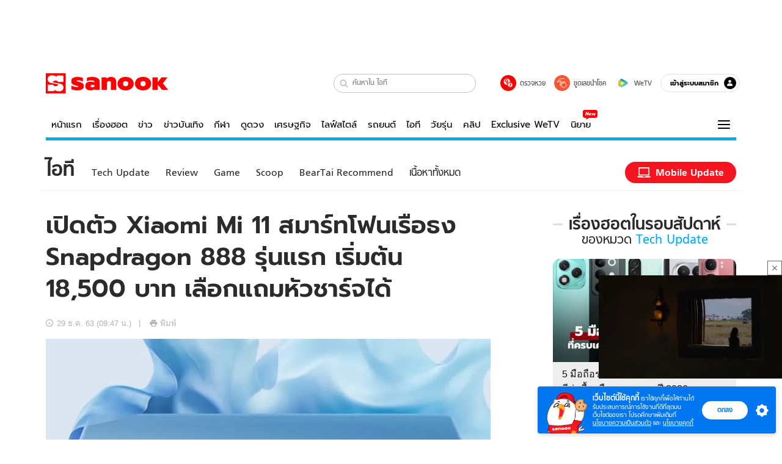

--- FILE ---
content_type: text/html; charset=utf-8
request_url: https://www.sanook.com/hitech/1518893/
body_size: 50212
content:
<!DOCTYPE html><html lang="th" class="isDesktop"><head><meta name="theme-color" content="#ED1C24"/><meta name="robots" content="max-image-preview:large, max-video-preview:-1"/><meta property="fb:app_id" content="1675028022749749"/><meta data-react-helmet="true" name="description" content="เมื่อช่วงหัวค่ำที่ผ่านมา Xiaomi ได้เปิดตัว Mi 11 สมาร์ตโฟนเรือธงชิป Snapdragon 888 รุ่นแรก ในประเทศจีน "/><meta data-react-helmet="true" name="keywords" content="xiaomi mi 11,ราคา xiaomi mi 11,สเปก xiaomi mi 11,ข่าววงการมือถือ,mi 11,snapdragon,snapdragon 888,xiaomi,ข่าวไอที,beartai,แบไต๋"/><meta data-react-helmet="true" property="og:description" content="เมื่อช่วงหัวค่ำที่ผ่านมา Xiaomi ได้เปิดตัว Mi 11 สมาร์ตโฟนเรือธงชิป Snapdragon 888 รุ่นแรก ในประเทศจีน "/><meta data-react-helmet="true" property="og:url" content="https://www.sanook.com/hitech/1518893/"/><meta data-react-helmet="true" property="og:image" content="https://s.isanook.com/hi/0/ud/303/1518893/xiaomi-launches.jpg?ip/crop/w1200h700/q80/jpg"/><meta data-react-helmet="true" property="og:type" content="article"/><meta data-react-helmet="true" property="og:site_name" content="www.sanook.com/hitech"/><meta data-react-helmet="true" name="twitter:site" content="@Sanook"/><meta data-react-helmet="true" name="twitter:card" content="summary_large_image"/><meta data-react-helmet="true" property="og:image:secure_url" content="https://s.isanook.com/hi/0/ud/303/1518893/xiaomi-launches.jpg?ip/crop/w1200h700/q80/jpg"/><meta data-react-helmet="true" property="og:image:type" content="image/jpeg"/><meta data-react-helmet="true" property="og:image:width" content="1200"/><meta data-react-helmet="true" property="og:image:height" content="700"/><meta data-react-helmet="true" name="twitter:image" content="https://s.isanook.com/hi/0/ud/303/1518893/xiaomi-launches.jpg?ip/crop/w1200h700/q80/jpg"/><meta data-react-helmet="true" name="twitter:domain" content="https://www.sanook.com/hitech/1518893/"/><meta data-react-helmet="true" id="tbl_image" name="image" content="https://s.isanook.com/hi/0/ud/303/1518893/xiaomi-launches.jpg?ip/crop/w1064h602/q80/webp"/><meta data-react-helmet="true" id="tbl_category" name="category" content="ไอที/Tech Update"/><meta data-react-helmet="true" name="published_date" id="tbl_published_date" content="2020-12-29T09:47:20+07:00"/><meta data-react-helmet="true" name="SParse:pageclass" content="article"/><meta data-react-helmet="true" name="SParse:articleid" content="1518893"/><meta data-react-helmet="true" name="SParse:publishtime" content="2020-12-29T09:47:20+07:00"/><meta data-react-helmet="true" name="SParse:editor" content="sanookapi"/><meta data-react-helmet="true" name="SParse:source" content="แบไต๋"/><meta data-react-helmet="true" name="SParse:category" content="Tech Update"/><meta data-react-helmet="true" name="SParse:keyword" content="xiaomi mi 11,ราคา xiaomi mi 11,สเปก xiaomi mi 11,ข่าววงการมือถือ,mi 11,snapdragon,snapdragon 888,xiaomi,ข่าวไอที,beartai,แบไต๋"/><link rel="manifest" href="/manifest.json"/><link rel="apple-touch-icon-precomposed" href="https://s.isanook.com/sh/0/di/icon-sanook-144x144-08.png"/><link rel="shortcut icon" href="https://s.isanook.com/sh/0/di/sanook32x32.ico"/><link data-react-helmet="true" rel="image_src" href="https://s.isanook.com/hi/0/ud/303/1518893/xiaomi-launches.jpg?ip/crop/w1200h700/q80/jpg"/><link data-react-helmet="true" rel="canonical" href="https://www.sanook.com/hitech/1518893/" class="jsx-2063877150"/><script data-react-helmet="true" type="text/javascript">
          window.GTMFirstLoad = true;
          var objGTMInitialValue = {'contentPageFormat': 'readpage', 'contentChannel': 'hitech', 'event': undefined, 'contentEditor': 'sanookapi', 'contentSource': 'แบไต๋', 'articleRead': '1', 'contentUniqueID': '1518893', 'contentEditorialType': 'editorial', 'contentPublicationDate': '2020-12-29', 'contentPublicationTime': '09:47', 'contentPartner': 'แบไต๋', 'contentBrand': 'Xiaomi', 'contentNumberOfCharacters': '1779', 'contentCategory': 'techupdate', 'contentTagPrimary': 'xiaomi mi 11', 'contentTagSecondary': 'ราคา xiaomi mi 11', 'contentTags': 'xiaomi mi 11, ราคา xiaomi mi 11, สเปก xiaomi mi 11, ข่าววงการมือถือ, mi 11, snapdragon, snapdragon 888, xiaomi, ข่าวไอที, beartai, แบไต๋', 'contentType': 'article'};
          var smiData = document.cookie.match('(^|; )' + 'smimid' + '=([^;]*)');

          objGTMInitialValue.userLogin = smiData === null ? 0 : 1;
          if (smiData && smiData !== null) {
            objGTMInitialValue.userSMI = smiData[2];
            objGTMInitialValue.userID = smiData[2];
          }

          var adsCookieRegex = document.cookie.match('(^|; )' + 'ads_optout' + '=([^;]*)');
          if (adsCookieRegex && adsCookieRegex !== null) {
            objGTMInitialValue.userNonPersonalizedAds = +adsCookieRegex[2];
          }

          dataLayer = [objGTMInitialValue];

          (function(w,d,s,l,i){w[l]=w[l]||[];w[l].push({'gtm.start':
          new Date().getTime(),event:'gtm.js'});var f=d.getElementsByTagName(s)[0],
          j=d.createElement(s),dl=l!='dataLayer'?'&l='+l:'';j.async=true;j.src=
          'https://www.googletagmanager.com/gtm.js?id='+i+dl;f.parentNode.insertBefore(j,f);
          })(window,document,'script','dataLayer','GTM-PNXLXRS');
        </script><script data-react-helmet="true" type="application/ld+json">{"@context":"https://schema.org","@type":"BreadcrumbList","itemListElement":[{"@type":"ListItem","position":1,"name":"Sanook","item":"https://www.sanook.com/"},{"@type":"ListItem","position":2,"name":"hitech","item":"https://www.sanook.com/hitech/"},{"@type":"ListItem","position":3,"name":"เปิดตัว Xiaomi Mi 11 สมาร์ทโฟนเรือธง Snapdragon 888 รุ่นแรก เริ่มต้น 18,500 บาท เลือกแถมหัวชาร์จได้","item":"https://www.sanook.com/hitech/1518893/"}]}</script><script data-react-helmet="true" type="application/ld+json">{"@context":"http://schema.org/","@type":"NewsArticle","mainEntityOfPage":"https://www.sanook.com/hitech/1518893/","headline":"เปิดตัว Xiaomi Mi 11 สมาร์ทโฟนเรือธง Snapdragon 888 รุ่นแรก เริ่มต้น 18,500 บาท เลือกแถมหัวชาร์จได้","image":["https://s.isanook.com/hi/0/ud/303/1518893/xiaomi-launches.jpg","https://s.isanook.com/hi/0/ud/303/1518893/xiaomi-launches.jpg?ip/resize/w728/q80/jpg"],"description":"เมื่อช่วงหัวค่ำที่ผ่านมา Xiaomi ได้เปิดตัว Mi 11 สมาร์ตโฟนเรือธงชิป Snapdragon 888 รุ่นแรก ในประเทศจีน ","datePublished":"2020-12-29T09:47:20+07:00","dateModified":"2020-12-29T09:47:20+07:00","author":{"@type":"Person","name":"แบไต๋","url":"https://www.beartai.com/"},"publisher":{"@type":"Organization","name":"Sanook","logo":{"@type":"ImageObject","url":"//s.isanook.com/sr/0/images/logo-new-sanook.png"}}}</script><script type="text/javascript">
          window.THwhitelist = ['women', 'men', 'travel', 'movie', 'health', 'home', 'moshimoshi', 'sport', 'hitech', 'money', 'news', 'game', 'horoscope', 'campus', 'auto', 'music', 'podcasts', 'video', 'feedback', 'dictionary', 'lifestyle', 'it', 'entertain', 'chinanews', 'tastefulthailand'];
          function getPage(whitelist) {
  var loc = document.createElement('a');
  loc.href = window.location.href + '';
  var page = 'sanook';

  var _paths = loc.pathname.split('/');

  var _id = new RegExp('^/(?:.*)/([0-9]+)/').exec(loc.pathname);

  var matchedId = _id !== null && _id[1] > 0;
  const strHoroscope = 'horoscope';
  const horoscopePrefix = page + '.' + strHoroscope;
  var strVideo = 'video';
  var isVideo = _paths[1] === strVideo;

  if (isVideo) {
    var videoPrefix = page + '.' + strVideo + '.';
    var strChannel = 'channel';
    var strClip = 'clip';
    var strPlaylist = 'playlist';
    var strEmbed = 'embed';
    var strAuthAccept = 'auth-accept';
    var strPrivate = 'private';

    if (_paths[2] === strChannel) {
      return videoPrefix + strChannel;
    }

    if (_paths[2] === strAuthAccept) {
      return videoPrefix + strClip + '.' + strPrivate;
    }

    if (matchedId) {
      if (_paths[2] === strClip) {
        if (window.THVideoPrivate) {
          return videoPrefix + strClip + '.' + strPrivate;
        }

        return videoPrefix + strClip;
      } else if (_paths[2] === strPlaylist) {
        return videoPrefix + strPlaylist;
      } else if (_paths[2] === strEmbed) {
        return videoPrefix + strEmbed + '.' + _paths[3];
      }
    }
  }

  var strDictionary = 'dictionary';
  var isDictionary = _paths[1] === strDictionary;

  if (isDictionary) {
    if (_paths[2] === 'dict') {
      if (_paths[3] !== '') {
        var dictPrefix = strDictionary + '.' + 'dict' + '.';

        if (_paths[4] === 'search') {
          return dictPrefix + _paths[3] + '.' + 'search';
        } else {
          return dictPrefix + _paths[3];
        }
      } else {
        return strDictionary + '.dict';
      }
    } else {
      return strDictionary + '.index';
    }
  }

  if (_paths[1] === 'podcasts') {
    if (_paths[2] === 'program') {
      if (_paths[4]) {
        return 'sanook.podcasts.track';
      }

      return 'sanook.podcasts.program';
    }
  }

  if (_paths[1] === 'music') {
    if (_paths[2] === 'event') {
      if (_paths[3]) {
        return 'sanook.music.event.entry';
      }

      return 'sanook.music.event';
    }

    if (_paths[2] === 'liveradio') {
      if (_paths[3]) {
        return 'sanook.music.liveradio.entry';
      }

      return 'sanook.music.liveradio';
    }

    if (_paths[2] === 'chart' || _paths[2] === 'artist' || _paths[2] === 'playlist' || _paths[2] === 'album') {
      return 'sanook.music.' + _paths[2] + '.entry';
    }
  }

  const strFindLuckyNumbers = 'findluckynumbers';
  const isFindLuckyNumbers = _paths[1] === strHoroscope && _paths[2] === strFindLuckyNumbers;
  const regId = /^\d+$/;

  if (isFindLuckyNumbers) {
    let findLuckyNumbersPrefix = horoscopePrefix + '.' + _paths[2];

    if (_paths[3] !== '') {
      findLuckyNumbersPrefix = findLuckyNumbersPrefix + '.' + _paths[3];

      if (_paths[4].match(regId)) {
        return findLuckyNumbersPrefix + '.' + 'result';
      } else if (_paths[4] !== '') {
        return findLuckyNumbersPrefix + '.' + _paths[4];
      } else {
        return findLuckyNumbersPrefix;
      }
    } else {
      return horoscopePrefix + '.' + strFindLuckyNumbers;
    }
  }

  if (matchedId) {
    if (_paths[3] === 'gallery') {
      if (_paths[4] !== '') {
        page = page + '.' + _paths[1] + '.gallery.' + _paths[2];
      } else {
        page = page + '.' + _paths[1] + '.gallery';
      }
    } else {
      page = page + '.' + _paths[1] + '.entry';
    }
  } else {
    if (_paths.length > 4) {
      if (_paths[2] === 'search') {
        page = page + '.' + _paths[1] + '.search';
      } else if (_paths[2] === 'tag') {
        page = page + '.' + _paths[1] + '.tag';
      } else {
        page = page + '.' + _paths[1] + '.' + _paths[2] + '.' + _paths[3];
      }
    } else if (_paths.length > 3) {
      page = page + '.' + _paths[1] + '.' + _paths[2];
    } else if (_paths.length > 2) {
      if ((whitelist || window.THwhitelist).indexOf(_paths[1]) !== -1) {
        page = page + '.' + _paths[1] + '.index';
      } else {
        page = page + '.' + _paths[1] + '.tab';
      }
    } else {
      page = page + '.www.index';
    }
  }

  return page;
}
          window.THFirstLoad = true;
          window.page = getPage();
          ;(function () {
            var hth = document.createElement('script'); hth.type = 'text/javascript'
            hth.async = true
            hth.src = '//lvs2.truehits.in.th/dataa/d0004449.js'
            var s = document.getElementsByTagName('script')[0]; s.parentNode.insertBefore(hth, s)
          })()
        </script><script type="text/javascript">
      (function (s, a, n, o, O, k) {s['SanookAnalyticsObject'] = a; s[a] = s[a] || function () { (s[a].q = s[a].q || []).push(arguments) }, s[a].l = 1 * new Date(); k = O.createElement(n), m = O.getElementsByTagName(n)[0]; k.async = 1; k.src = o; m.parentNode.insertBefore(k, m)})(window, 'snSAL', 'script', 'https://sal.isanook.com/js/a102.js', document)
      snSAL('create', 'SA-8147095-6', 'auto')
    </script><script src="https://cdn.taboola.com/webpush/publishers/1011713/taboola-push-sdk.js" async=""></script><script async="" type="text/javascript" src="https://s.isanook.com/sh/0/js/pubmatic_desktop.1.0.0.js"></script><script async="" type="text/javascript" src="//static.criteo.net/js/ld/publishertag.js"></script><script async="" type="text/javascript" src="https://p3.isanook.com/sh/0/js/beacon.v1.js"></script><script type="text/javascript">
  !function(f,b,e,v,n,t,s)
  {if(f.fbq)return;n=f.fbq=function(){n.callMethod?
  n.callMethod.apply(n,arguments):n.queue.push(arguments)};
  if(!f._fbq)f._fbq=n;n.push=n;n.loaded=!0;n.version='2.0';
  n.queue=[];t=b.createElement(e);t.async=!0;
  t.src=v;s=b.getElementsByTagName(e)[0];
  s.parentNode.insertBefore(t,s)}(window, document,'script',
  'https://connect.facebook.net/en_US/fbevents.js');
  fbq('init', '1489944661112333');
  fbq('track', 'PageView');
    </script><noscript><img height="1" width="1" style="display:none" src="https://www.facebook.com/tr?id=1489944661112333&amp;ev=PageView&amp;noscript=1"/></noscript><script type="text/javascript">
        ;window.NREUM||(NREUM={});NREUM.init={distributed_tracing:{enabled:true},privacy:{cookies_enabled:false},ajax:{deny_list:["bam-cell.nr-data.net"]}};

;NREUM.loader_config={accountID:"497483",trustKey:"497483",agentID:"50994296",licenseKey:"8f062114d3",applicationID:"50891400"};
;NREUM.info={beacon:"bam.nr-data.net",errorBeacon:"bam.nr-data.net",licenseKey:"8f062114d3",applicationID:"50891400",sa:1};
;/*! For license information please see nr-loader-rum-1.246.1.min.js.LICENSE.txt */
(()=>{"use strict";var e,t,n={234:(e,t,n)=>{n.d(t,{P_:()=>h,Mt:()=>m,C5:()=>s,DL:()=>w,OP:()=>j,lF:()=>S,Yu:()=>_,Dg:()=>v,CX:()=>c,GE:()=>A,sU:()=>T});var r=n(8632),i=n(9567);const a={beacon:r.ce.beacon,errorBeacon:r.ce.errorBeacon,licenseKey:void 0,applicationID:void 0,sa:void 0,queueTime:void 0,applicationTime:void 0,ttGuid:void 0,user:void 0,account:void 0,product:void 0,extra:void 0,jsAttributes:{},userAttributes:void 0,atts:void 0,transactionName:void 0,tNamePlain:void 0},o={};function s(e){if(!e)throw new Error("All info objects require an agent identifier!");if(!o[e])throw new Error("Info for ".concat(e," was never set"));return o[e]}function c(e,t){if(!e)throw new Error("All info objects require an agent identifier!");o[e]=(0,i.D)(t,a),(0,r.Qy)(e,o[e],"info")}const d=e=>{if(!e||"string"!=typeof e)return!1;try{document.createDocumentFragment().querySelector(e)}catch{return!1}return!0};var u=n(7056),l=n(50);const f=()=>{const e={mask_selector:"*",block_selector:"[data-nr-block]",mask_input_options:{color:!1,date:!1,"datetime-local":!1,email:!1,month:!1,number:!1,range:!1,search:!1,tel:!1,text:!1,time:!1,url:!1,week:!1,textarea:!1,select:!1,password:!0}};return{feature_flags:[],proxy:{assets:void 0,beacon:void 0},privacy:{cookies_enabled:!0},ajax:{deny_list:void 0,block_internal:!0,enabled:!0,harvestTimeSeconds:10,autoStart:!0},distributed_tracing:{enabled:void 0,exclude_newrelic_header:void 0,cors_use_newrelic_header:void 0,cors_use_tracecontext_headers:void 0,allowed_origins:void 0},session:{domain:void 0,expiresMs:u.oD,inactiveMs:u.Hb},ssl:void 0,obfuscate:void 0,jserrors:{enabled:!0,harvestTimeSeconds:10,autoStart:!0},metrics:{enabled:!0,autoStart:!0},page_action:{enabled:!0,harvestTimeSeconds:30,autoStart:!0},page_view_event:{enabled:!0,autoStart:!0},page_view_timing:{enabled:!0,harvestTimeSeconds:30,long_task:!1,autoStart:!0},session_trace:{enabled:!0,harvestTimeSeconds:10,autoStart:!0},harvest:{tooManyRequestsDelay:60},session_replay:{autoStart:!0,enabled:!1,harvestTimeSeconds:60,sampling_rate:50,error_sampling_rate:50,collect_fonts:!1,inline_images:!1,inline_stylesheet:!0,mask_all_inputs:!0,get mask_text_selector(){return e.mask_selector},set mask_text_selector(t){d(t)?e.mask_selector=t+",[data-nr-mask]":null===t?e.mask_selector=t:(0,l.Z)("An invalid session_replay.mask_selector was provided and will not be used",t)},get block_class(){return"nr-block"},get ignore_class(){return"nr-ignore"},get mask_text_class(){return"nr-mask"},get block_selector(){return e.block_selector},set block_selector(t){d(t)?e.block_selector+=",".concat(t):""!==t&&(0,l.Z)("An invalid session_replay.block_selector was provided and will not be used",t)},get mask_input_options(){return e.mask_input_options},set mask_input_options(t){t&&"object"==typeof t?e.mask_input_options={...t,password:!0}:(0,l.Z)("An invalid session_replay.mask_input_option was provided and will not be used",t)}},spa:{enabled:!0,harvestTimeSeconds:10,autoStart:!0}}},g={},p="All configuration objects require an agent identifier!";function h(e){if(!e)throw new Error(p);if(!g[e])throw new Error("Configuration for ".concat(e," was never set"));return g[e]}function v(e,t){if(!e)throw new Error(p);g[e]=(0,i.D)(t,f()),(0,r.Qy)(e,g[e],"config")}function m(e,t){if(!e)throw new Error(p);var n=h(e);if(n){for(var r=t.split("."),i=0;i<r.length-1;i++)if("object"!=typeof(n=n[r[i]]))return;n=n[r[r.length-1]]}return n}const b={accountID:void 0,trustKey:void 0,agentID:void 0,licenseKey:void 0,applicationID:void 0,xpid:void 0},y={};function w(e){if(!e)throw new Error("All loader-config objects require an agent identifier!");if(!y[e])throw new Error("LoaderConfig for ".concat(e," was never set"));return y[e]}function A(e,t){if(!e)throw new Error("All loader-config objects require an agent identifier!");y[e]=(0,i.D)(t,b),(0,r.Qy)(e,y[e],"loader_config")}const _=(0,r.mF)().o;var x=n(385),D=n(6818);const k={buildEnv:D.Re,customTransaction:void 0,disabled:!1,distMethod:D.gF,isolatedBacklog:!1,loaderType:void 0,maxBytes:3e4,offset:Math.floor(x._A?.performance?.timeOrigin||x._A?.performance?.timing?.navigationStart||Date.now()),onerror:void 0,origin:""+x._A.location,ptid:void 0,releaseIds:{},session:void 0,xhrWrappable:"function"==typeof x._A.XMLHttpRequest?.prototype?.addEventListener,version:D.q4,denyList:void 0},E={};function j(e){if(!e)throw new Error("All runtime objects require an agent identifier!");if(!E[e])throw new Error("Runtime for ".concat(e," was never set"));return E[e]}function T(e,t){if(!e)throw new Error("All runtime objects require an agent identifier!");E[e]=(0,i.D)(t,k),(0,r.Qy)(e,E[e],"runtime")}function S(e){return function(e){try{const t=s(e);return!!t.licenseKey&&!!t.errorBeacon&&!!t.applicationID}catch(e){return!1}}(e)}},9567:(e,t,n)=>{n.d(t,{D:()=>i});var r=n(50);function i(e,t){try{if(!e||"object"!=typeof e)return(0,r.Z)("Setting a Configurable requires an object as input");if(!t||"object"!=typeof t)return(0,r.Z)("Setting a Configurable requires a model to set its initial properties");const n=Object.create(Object.getPrototypeOf(t),Object.getOwnPropertyDescriptors(t)),a=0===Object.keys(n).length?e:n;for(let o in a)if(void 0!==e[o])try{Array.isArray(e[o])&&Array.isArray(t[o])?n[o]=Array.from(new Set([...e[o],...t[o]])):"object"==typeof e[o]&&"object"==typeof t[o]?n[o]=i(e[o],t[o]):n[o]=e[o]}catch(e){(0,r.Z)("An error occurred while setting a property of a Configurable",e)}return n}catch(e){(0,r.Z)("An error occured while setting a Configurable",e)}}},6818:(e,t,n)=>{n.d(t,{Re:()=>i,gF:()=>a,q4:()=>r});const r="1.246.1",i="PROD",a="CDN"},385:(e,t,n)=>{n.d(t,{Nk:()=>u,Tt:()=>s,_A:()=>a,cv:()=>l,iS:()=>o,il:()=>r,ux:()=>c,v6:()=>i,w1:()=>d});const r="undefined"!=typeof window&&!!window.document,i="undefined"!=typeof WorkerGlobalScope&&("undefined"!=typeof self&&self instanceof WorkerGlobalScope&&self.navigator instanceof WorkerNavigator||"undefined"!=typeof globalThis&&globalThis instanceof WorkerGlobalScope&&globalThis.navigator instanceof WorkerNavigator),a=r?window:"undefined"!=typeof WorkerGlobalScope&&("undefined"!=typeof self&&self instanceof WorkerGlobalScope&&self||"undefined"!=typeof globalThis&&globalThis instanceof WorkerGlobalScope&&globalThis),o=Boolean("hidden"===a?.document?.visibilityState),s=(a?.location,/iPad|iPhone|iPod/.test(a.navigator?.userAgent)),c=s&&"undefined"==typeof SharedWorker,d=((()=>{const e=a.navigator?.userAgent?.match(/Firefox[/s](d+.d+)/);Array.isArray(e)&&e.length>=2&&e[1]})(),Boolean(r&&window.document.documentMode)),u=!!a.navigator?.sendBeacon,l=Math.floor(a?.performance?.timeOrigin||a?.performance?.timing?.navigationStart||Date.now())},1117:(e,t,n)=>{n.d(t,{w:()=>a});var r=n(50);const i={agentIdentifier:"",ee:void 0};class a{constructor(e){try{if("object"!=typeof e)return(0,r.Z)("shared context requires an object as input");this.sharedContext={},Object.assign(this.sharedContext,i),Object.entries(e).forEach((e=>{let[t,n]=e;Object.keys(i).includes(t)&&(this.sharedContext[t]=n)}))}catch(e){(0,r.Z)("An error occured while setting SharedContext",e)}}}},8e3:(e,t,n)=>{n.d(t,{L:()=>u,R:()=>c});var r=n(8325),i=n(1284),a=n(4322),o=n(3325);const s={};function c(e,t){const n={staged:!1,priority:o.p[t]||0};d(e),s[e].get(t)||s[e].set(t,n)}function d(e){e&&(s[e]||(s[e]=new Map))}function u(){let e=arguments.length>0&&void 0!==arguments[0]?arguments[0]:"",t=arguments.length>1&&void 0!==arguments[1]?arguments[1]:"feature";if(d(e),!e||!s[e].get(t))return o(t);s[e].get(t).staged=!0;const n=[...s[e]];function o(t){const n=e?r.ee.get(e):r.ee,o=a.X.handlers;if(n.backlog&&o){var s=n.backlog[t],c=o[t];if(c){for(var d=0;s&&d<s.length;++d)l(s[d],c);(0,i.D)(c,(function(e,t){(0,i.D)(t,(function(t,n){n[0].on(e,n[1])}))}))}delete o[t],n.backlog[t]=null,n.emit("drain-"+t,[])}}n.every((e=>{let[t,n]=e;return n.staged}))&&(n.sort(((e,t)=>e[1].priority-t[1].priority)),n.forEach((t=>{let[n]=t;s[e].delete(n),o(n)})))}function l(e,t){var n=e[1];(0,i.D)(t[n],(function(t,n){var r=e[0];if(n[0]===r){var i=n[1],a=e[3],o=e[2];i.apply(a,o)}}))}},8325:(e,t,n)=>{n.d(t,{A:()=>c,ee:()=>d});var r=n(8632),i=n(2210),a=n(234);class o{constructor(e){this.contextId=e}}var s=n(3117);const c="nr@context:".concat(s.a),d=function e(t,n){var r={},s={},u={},f=!1;try{f=16===n.length&&(0,a.OP)(n).isolatedBacklog}catch(e){}var g={on:h,addEventListener:h,removeEventListener:function(e,t){var n=r[e];if(!n)return;for(var i=0;i<n.length;i++)n[i]===t&&n.splice(i,1)},emit:function(e,n,r,i,a){!1!==a&&(a=!0);if(d.aborted&&!i)return;t&&a&&t.emit(e,n,r);for(var o=p(r),c=v(e),u=c.length,l=0;l<u;l++)c[l].apply(o,n);var f=b()[s[e]];f&&f.push([g,e,n,o]);return o},get:m,listeners:v,context:p,buffer:function(e,t){const n=b();if(t=t||"feature",g.aborted)return;Object.entries(e||{}).forEach((e=>{let[r,i]=e;s[i]=t,t in n||(n[t]=[])}))},abort:l,aborted:!1,isBuffering:function(e){return!!b()[s[e]]},debugId:n,backlog:f?{}:t&&"object"==typeof t.backlog?t.backlog:{}};return g;function p(e){return e&&e instanceof o?e:e?(0,i.X)(e,c,(()=>new o(c))):new o(c)}function h(e,t){r[e]=v(e).concat(t)}function v(e){return r[e]||[]}function m(t){return u[t]=u[t]||e(g,t)}function b(){return g.backlog}}(void 0,"globalEE"),u=(0,r.fP)();function l(){d.aborted=!0,d.backlog={}}u.ee||(u.ee=d)},5546:(e,t,n)=>{n.d(t,{E:()=>r,p:()=>i});var r=n(8325).ee.get("handle");function i(e,t,n,i,a){a?(a.buffer([e],i),a.emit(e,t,n)):(r.buffer([e],i),r.emit(e,t,n))}},4322:(e,t,n)=>{n.d(t,{X:()=>a});var r=n(5546);a.on=o;var i=a.handlers={};function a(e,t,n,a){o(a||r.E,i,e,t,n)}function o(e,t,n,i,a){a||(a="feature"),e||(e=r.E);var o=t[a]=t[a]||{};(o[n]=o[n]||[]).push([e,i])}},3239:(e,t,n)=>{n.d(t,{bP:()=>s,iz:()=>c,m$:()=>o});var r=n(385);let i=!1,a=!1;try{const e={get passive(){return i=!0,!1},get signal(){return a=!0,!1}};r._A.addEventListener("test",null,e),r._A.removeEventListener("test",null,e)}catch(e){}function o(e,t){return i||a?{capture:!!e,passive:i,signal:t}:!!e}function s(e,t){let n=arguments.length>2&&void 0!==arguments[2]&&arguments[2],r=arguments.length>3?arguments[3]:void 0;window.addEventListener(e,t,o(n,r))}function c(e,t){let n=arguments.length>2&&void 0!==arguments[2]&&arguments[2],r=arguments.length>3?arguments[3]:void 0;document.addEventListener(e,t,o(n,r))}},3117:(e,t,n)=>{n.d(t,{a:()=>r});const r=(0,n(4402).Rl)()},4402:(e,t,n)=>{n.d(t,{Rl:()=>o,ky:()=>s});var r=n(385);const i="xxxxxxxx-xxxx-4xxx-yxxx-xxxxxxxxxxxx";function a(e,t){return e?15&e[t]:16*Math.random()|0}function o(){const e=r._A?.crypto||r._A?.msCrypto;let t,n=0;return e&&e.getRandomValues&&(t=e.getRandomValues(new Uint8Array(31))),i.split("").map((e=>"x"===e?a(t,++n).toString(16):"y"===e?(3&a()|8).toString(16):e)).join("")}function s(e){const t=r._A?.crypto||r._A?.msCrypto;let n,i=0;t&&t.getRandomValues&&(n=t.getRandomValues(new Uint8Array(31)));const o=[];for(var s=0;s<e;s++)o.push(a(n,++i).toString(16));return o.join("")}},7056:(e,t,n)=>{n.d(t,{Bq:()=>r,Hb:()=>a,oD:()=>i});const r="NRBA",i=144e5,a=18e5},7894:(e,t,n)=>{function r(){return Math.round(performance.now())}n.d(t,{z:()=>r})},50:(e,t,n)=>{function r(e,t){"function"==typeof console.warn&&(console.warn("New Relic: ".concat(e)),t&&console.warn(t))}n.d(t,{Z:()=>r})},2587:(e,t,n)=>{n.d(t,{N:()=>c,T:()=>d});var r=n(8325),i=n(5546),a=n(3325);const o={stn:[a.D.sessionTrace],err:[a.D.jserrors,a.D.metrics],ins:[a.D.pageAction],spa:[a.D.spa],sr:[a.D.sessionReplay,a.D.sessionTrace]},s=new Set;function c(e,t){const n=r.ee.get(t);e&&"object"==typeof e&&(s.has(t)||Object.entries(e).forEach((e=>{let[t,r]=e;o[t]?o[t].forEach((e=>{r?(0,i.p)("feat-"+t,[],void 0,e,n):(0,i.p)("block-"+t,[],void 0,e,n),(0,i.p)("rumresp-"+t,[Boolean(r)],void 0,e,n)})):r&&(0,i.p)("feat-"+t,[],void 0,void 0,n),d[t]=Boolean(r)})),Object.keys(o).forEach((e=>{void 0===d[e]&&(o[e]?.forEach((t=>(0,i.p)("rumresp-"+e,[!1],void 0,t,n))),d[e]=!1)})),s.add(t))}const d={}},2210:(e,t,n)=>{n.d(t,{X:()=>i});var r=Object.prototype.hasOwnProperty;function i(e,t,n){if(r.call(e,t))return e[t];var i=n();if(Object.defineProperty&&Object.keys)try{return Object.defineProperty(e,t,{value:i,writable:!0,enumerable:!1}),i}catch(e){}return e[t]=i,i}},1284:(e,t,n)=>{n.d(t,{D:()=>r});const r=(e,t)=>Object.entries(e||{}).map((e=>{let[n,r]=e;return t(n,r)}))},4351:(e,t,n)=>{n.d(t,{P:()=>a});var r=n(8325);const i=()=>{const e=new WeakSet;return(t,n)=>{if("object"==typeof n&&null!==n){if(e.has(n))return;e.add(n)}return n}};function a(e){try{return JSON.stringify(e,i())}catch(e){try{r.ee.emit("internal-error",[e])}catch(e){}}}},3960:(e,t,n)=>{n.d(t,{K:()=>o,b:()=>a});var r=n(3239);function i(){return"undefined"==typeof document||"complete"===document.readyState}function a(e,t){if(i())return e();(0,r.bP)("load",e,t)}function o(e){if(i())return e();(0,r.iz)("DOMContentLoaded",e)}},8632:(e,t,n)=>{n.d(t,{EZ:()=>d,Qy:()=>c,ce:()=>a,fP:()=>o,gG:()=>u,mF:()=>s});var r=n(7894),i=n(385);const a={beacon:"bam.nr-data.net",errorBeacon:"bam.nr-data.net"};function o(){return i._A.NREUM||(i._A.NREUM={}),void 0===i._A.newrelic&&(i._A.newrelic=i._A.NREUM),i._A.NREUM}function s(){let e=o();return e.o||(e.o={ST:i._A.setTimeout,SI:i._A.setImmediate,CT:i._A.clearTimeout,XHR:i._A.XMLHttpRequest,REQ:i._A.Request,EV:i._A.Event,PR:i._A.Promise,MO:i._A.MutationObserver,FETCH:i._A.fetch}),e}function c(e,t,n){let i=o();const a=i.initializedAgents||{},s=a[e]||{};return Object.keys(s).length||(s.initializedAt={ms:(0,r.z)(),date:new Date}),i.initializedAgents={...a,[e]:{...s,[n]:t}},i}function d(e,t){o()[e]=t}function u(){return function(){let e=o();const t=e.info||{};e.info={beacon:a.beacon,errorBeacon:a.errorBeacon,...t}}(),function(){let e=o();const t=e.init||{};e.init={...t}}(),s(),function(){let e=o();const t=e.loader_config||{};e.loader_config={...t}}(),o()}},7956:(e,t,n)=>{n.d(t,{N:()=>i});var r=n(3239);function i(e){let t=arguments.length>1&&void 0!==arguments[1]&&arguments[1],n=arguments.length>2?arguments[2]:void 0,i=arguments.length>3?arguments[3]:void 0;(0,r.iz)("visibilitychange",(function(){if(t)return void("hidden"===document.visibilityState&&e());e(document.visibilityState)}),n,i)}},3081:(e,t,n)=>{n.d(t,{gF:()=>a,mY:()=>i,t9:()=>r,vz:()=>s,xS:()=>o});const r=n(3325).D.metrics,i="sm",a="cm",o="storeSupportabilityMetrics",s="storeEventMetrics"},7633:(e,t,n)=>{n.d(t,{t:()=>r});const r=n(3325).D.pageViewEvent},9251:(e,t,n)=>{n.d(t,{t:()=>r});const r=n(3325).D.pageViewTiming},5938:(e,t,n)=>{n.d(t,{W:()=>i});var r=n(8325);class i{constructor(e,t,n){this.agentIdentifier=e,this.aggregator=t,this.ee=r.ee.get(e),this.featureName=n,this.blocked=!1}}},7530:(e,t,n)=>{n.d(t,{j:()=>b});var r=n(3325),i=n(234),a=n(5546),o=n(8325),s=n(7894),c=n(8e3),d=n(3960),u=n(385),l=n(50),f=n(3081),g=n(8632);function p(){const e=(0,g.gG)();["setErrorHandler","finished","addToTrace","addRelease","addPageAction","setCurrentRouteName","setPageViewName","setCustomAttribute","interaction","noticeError","setUserId","setApplicationVersion","start"].forEach((t=>{e[t]=function(){for(var n=arguments.length,r=new Array(n),i=0;i<n;i++)r[i]=arguments[i];return function(t){for(var n=arguments.length,r=new Array(n>1?n-1:0),i=1;i<n;i++)r[i-1]=arguments[i];let a=[];return Object.values(e.initializedAgents).forEach((e=>{e.exposed&&e.api[t]&&a.push(e.api[t](...r))})),a.length>1?a:a[0]}(t,...r)}}))}var h=n(2587);const v=e=>{const t=e.startsWith("http");e+="/",n.p=t?e:"https://"+e};let m=!1;function b(e){let t=arguments.length>1&&void 0!==arguments[1]?arguments[1]:{},b=arguments.length>2?arguments[2]:void 0,y=arguments.length>3?arguments[3]:void 0,{init:w,info:A,loader_config:_,runtime:x={loaderType:b},exposed:D=!0}=t;const k=(0,g.gG)();A||(w=k.init,A=k.info,_=k.loader_config),(0,i.Dg)(e,w||{}),(0,i.GE)(e,_||{}),A.jsAttributes??={},u.v6&&(A.jsAttributes.isWorker=!0),(0,i.CX)(e,A);const E=(0,i.P_)(e),j=[A.beacon,A.errorBeacon];m||(m=!0,E.proxy.assets&&(v(E.proxy.assets),j.push(E.proxy.assets)),E.proxy.beacon&&j.push(E.proxy.beacon)),x.denyList=[...E.ajax.deny_list||[],...E.ajax.block_internal?j:[]],(0,i.sU)(e,x),p();const T=function(e,t){t||(0,c.R)(e,"api");const g={};var p=o.ee.get(e),h=p.get("tracer"),v="api-",m=v+"ixn-";function b(t,n,r,a){const o=(0,i.C5)(e);return null===n?delete o.jsAttributes[t]:(0,i.CX)(e,{...o,jsAttributes:{...o.jsAttributes,[t]:n}}),A(v,r,!0,a||null===n?"session":void 0)(t,n)}function y(){}["setErrorHandler","finished","addToTrace","addRelease"].forEach((e=>{g[e]=A(v,e,!0,"api")})),g.addPageAction=A(v,"addPageAction",!0,r.D.pageAction),g.setCurrentRouteName=A(v,"routeName",!0,r.D.spa),g.setPageViewName=function(t,n){if("string"==typeof t)return"/"!==t.charAt(0)&&(t="/"+t),(0,i.OP)(e).customTransaction=(n||"http://custom.transaction")+t,A(v,"setPageViewName",!0)()},g.setCustomAttribute=function(e,t){let n=arguments.length>2&&void 0!==arguments[2]&&arguments[2];if("string"==typeof e){if(["string","number","boolean"].includes(typeof t)||null===t)return b(e,t,"setCustomAttribute",n);(0,l.Z)("Failed to execute setCustomAttribute.\nNon-null value must be a string, number or boolean type, but a type of <".concat(typeof t,"> was provided."))}else(0,l.Z)("Failed to execute setCustomAttribute.\nName must be a string type, but a type of <".concat(typeof e,"> was provided."))},g.setUserId=function(e){if("string"==typeof e||null===e)return b("enduser.id",e,"setUserId",!0);(0,l.Z)("Failed to execute setUserId.\nNon-null value must be a string type, but a type of <".concat(typeof e,"> was provided."))},g.setApplicationVersion=function(e){if("string"==typeof e||null===e)return b("application.version",e,"setApplicationVersion",!1);(0,l.Z)("Failed to execute setApplicationVersion. Expected <String | null>, but got <".concat(typeof e,">."))},g.start=e=>{try{const t=e?"defined":"undefined";(0,a.p)(f.xS,["API/start/".concat(t,"/called")],void 0,r.D.metrics,p);const n=Object.values(r.D);if(void 0===e)e=n;else{if((e=Array.isArray(e)&&e.length?e:[e]).some((e=>!n.includes(e))))return(0,l.Z)("Invalid feature name supplied. Acceptable feature names are: ".concat(n));e.includes(r.D.pageViewEvent)||e.push(r.D.pageViewEvent)}e.forEach((e=>{p.emit("".concat(e,"-opt-in"))}))}catch(e){(0,l.Z)("An unexpected issue occurred",e)}},g.interaction=function(){return(new y).get()};var w=y.prototype={createTracer:function(e,t){var n={},i=this,o="function"==typeof t;return(0,a.p)(m+"tracer",[(0,s.z)(),e,n],i,r.D.spa,p),function(){if(h.emit((o?"":"no-")+"fn-start",[(0,s.z)(),i,o],n),o)try{return t.apply(this,arguments)}catch(e){throw h.emit("fn-err",[arguments,this,e],n),e}finally{h.emit("fn-end",[(0,s.z)()],n)}}}};function A(e,t,n,i){return function(){return(0,a.p)(f.xS,["API/"+t+"/called"],void 0,r.D.metrics,p),i&&(0,a.p)(e+t,[(0,s.z)(),...arguments],n?null:this,i,p),n?void 0:this}}function _(){n.e(75).then(n.bind(n,7438)).then((t=>{let{setAPI:n}=t;n(e),(0,c.L)(e,"api")})).catch((()=>(0,l.Z)("Downloading runtime APIs failed...")))}return["actionText","setName","setAttribute","save","ignore","onEnd","getContext","end","get"].forEach((e=>{w[e]=A(m,e,void 0,r.D.spa)})),g.noticeError=function(e,t){"string"==typeof e&&(e=new Error(e)),(0,a.p)(f.xS,["API/noticeError/called"],void 0,r.D.metrics,p),(0,a.p)("err",[e,(0,s.z)(),!1,t],void 0,r.D.jserrors,p)},u.il?(0,d.b)((()=>_()),!0):_(),g}(e,y);return(0,g.Qy)(e,T,"api"),(0,g.Qy)(e,D,"exposed"),(0,g.EZ)("activatedFeatures",h.T),T}},3325:(e,t,n)=>{n.d(t,{D:()=>r,p:()=>i});const r={ajax:"ajax",jserrors:"jserrors",metrics:"metrics",pageAction:"page_action",pageViewEvent:"page_view_event",pageViewTiming:"page_view_timing",sessionReplay:"session_replay",sessionTrace:"session_trace",spa:"spa"},i={[r.pageViewEvent]:1,[r.pageViewTiming]:2,[r.metrics]:3,[r.jserrors]:4,[r.ajax]:5,[r.sessionTrace]:6,[r.pageAction]:7,[r.spa]:8,[r.sessionReplay]:9}}},r={};function i(e){var t=r[e];if(void 0!==t)return t.exports;var a=r[e]={exports:{}};return n[e](a,a.exports,i),a.exports}i.m=n,i.d=(e,t)=>{for(var n in t)i.o(t,n)&&!i.o(e,n)&&Object.defineProperty(e,n,{enumerable:!0,get:t[n]})},i.f={},i.e=e=>Promise.all(Object.keys(i.f).reduce(((t,n)=>(i.f[n](e,t),t)),[])),i.u=e=>"nr-rum-1.246.1.min.js",i.o=(e,t)=>Object.prototype.hasOwnProperty.call(e,t),e={},t="NRBA-1.246.1.PROD:",i.l=(n,r,a,o)=>{if(e[n])e[n].push(r);else{var s,c;if(void 0!==a)for(var d=document.getElementsByTagName("script"),u=0;u<d.length;u++){var l=d[u];if(l.getAttribute("src")==n||l.getAttribute("data-webpack")==t+a){s=l;break}}s||(c=!0,(s=document.createElement("script")).charset="utf-8",s.timeout=120,i.nc&&s.setAttribute("nonce",i.nc),s.setAttribute("data-webpack",t+a),s.src=n),e[n]=[r];var f=(t,r)=>{s.onerror=s.onload=null,clearTimeout(g);var i=e[n];if(delete e[n],s.parentNode&&s.parentNode.removeChild(s),i&&i.forEach((e=>e(r))),t)return t(r)},g=setTimeout(f.bind(null,void 0,{type:"timeout",target:s}),12e4);s.onerror=f.bind(null,s.onerror),s.onload=f.bind(null,s.onload),c&&document.head.appendChild(s)}},i.r=e=>{"undefined"!=typeof Symbol&&Symbol.toStringTag&&Object.defineProperty(e,Symbol.toStringTag,{value:"Module"}),Object.defineProperty(e,"__esModule",{value:!0})},i.p="https://js-agent.newrelic.com/",(()=>{var e={50:0,832:0};i.f.j=(t,n)=>{var r=i.o(e,t)?e[t]:void 0;if(0!==r)if(r)n.push(r[2]);else{var a=new Promise(((n,i)=>r=e[t]=[n,i]));n.push(r[2]=a);var o=i.p+i.u(t),s=new Error;i.l(o,(n=>{if(i.o(e,t)&&(0!==(r=e[t])&&(e[t]=void 0),r)){var a=n&&("load"===n.type?"missing":n.type),o=n&&n.target&&n.target.src;s.message="Loading chunk "+t+" failed.\n("+a+": "+o+")",s.name="ChunkLoadError",s.type=a,s.request=o,r[1](s)}}),"chunk-"+t,t)}};var t=(t,n)=>{var r,a,[o,s,c]=n,d=0;if(o.some((t=>0!==e[t]))){for(r in s)i.o(s,r)&&(i.m[r]=s[r]);if(c)c(i)}for(t&&t(n);d<o.length;d++)a=o[d],i.o(e,a)&&e[a]&&e[a][0](),e[a]=0},n=self["webpackChunk:NRBA-1.246.1.PROD"]=self["webpackChunk:NRBA-1.246.1.PROD"]||[];n.forEach(t.bind(null,0)),n.push=t.bind(null,n.push.bind(n))})(),(()=>{var e=i(50);class t{addPageAction(t,n){(0,e.Z)("Call to agent api addPageAction failed. The page action feature is not currently initialized.")}setPageViewName(t,n){(0,e.Z)("Call to agent api setPageViewName failed. The page view feature is not currently initialized.")}setCustomAttribute(t,n,r){(0,e.Z)("Call to agent api setCustomAttribute failed. The js errors feature is not currently initialized.")}noticeError(t,n){(0,e.Z)("Call to agent api noticeError failed. The js errors feature is not currently initialized.")}setUserId(t){(0,e.Z)("Call to agent api setUserId failed. The js errors feature is not currently initialized.")}setApplicationVersion(t){(0,e.Z)("Call to agent api setApplicationVersion failed. The agent is not currently initialized.")}setErrorHandler(t){(0,e.Z)("Call to agent api setErrorHandler failed. The js errors feature is not currently initialized.")}finished(t){(0,e.Z)("Call to agent api finished failed. The page action feature is not currently initialized.")}addRelease(t,n){(0,e.Z)("Call to agent api addRelease failed. The js errors feature is not currently initialized.")}start(t){(0,e.Z)("Call to agent api addRelease failed. The agent is not currently initialized.")}}var n=i(3325),r=i(234);const a=Object.values(n.D);function o(e){const t={};return a.forEach((n=>{t[n]=function(e,t){return!1!==(0,r.Mt)(t,"".concat(e,".enabled"))}(n,e)})),t}var s=i(7530);var c=i(8e3),d=i(5938),u=i(3960),l=i(385);class f extends d.W{constructor(e,t,n){let i=!(arguments.length>3&&void 0!==arguments[3])||arguments[3];super(e,t,n),this.auto=i,this.abortHandler=void 0,this.featAggregate=void 0,this.onAggregateImported=void 0,!1===(0,r.Mt)(this.agentIdentifier,"".concat(this.featureName,".autoStart"))&&(this.auto=!1),this.auto&&(0,c.R)(e,n)}importAggregator(){let t=arguments.length>0&&void 0!==arguments[0]?arguments[0]:{};if(this.featAggregate)return;if(!this.auto)return void this.ee.on("".concat(this.featureName,"-opt-in"),(()=>{(0,c.R)(this.agentIdentifier,this.featureName),this.auto=!0,this.importAggregator()}));const n=l.il&&!0===(0,r.Mt)(this.agentIdentifier,"privacy.cookies_enabled");let a;this.onAggregateImported=new Promise((e=>{a=e}));const o=async()=>{let r;try{if(n){const{setupAgentSession:e}=await i.e(75).then(i.bind(i,3228));r=e(this.agentIdentifier)}}catch(t){(0,e.Z)("A problem occurred when starting up session manager. This page will not start or extend any session.",t)}try{if(!this.shouldImportAgg(this.featureName,r))return(0,c.L)(this.agentIdentifier,this.featureName),void a(!1);const{lazyFeatureLoader:e}=await i.e(75).then(i.bind(i,8582)),{Aggregate:n}=await e(this.featureName,"aggregate");this.featAggregate=new n(this.agentIdentifier,this.aggregator,t),a(!0)}catch(t){(0,e.Z)("Downloading and initializing ".concat(this.featureName," failed..."),t),this.abortHandler?.(),(0,c.L)(this.agentIdentifier,this.featureName),a(!1)}};l.il?(0,u.b)((()=>o()),!0):o()}shouldImportAgg(e,t){return e!==n.D.sessionReplay||!!r.Yu.MO&&(!1!==(0,r.Mt)(this.agentIdentifier,"session_trace.enabled")&&(!!t?.isNew||!!t?.state.sessionReplayMode))}}var g=i(7633);class p extends f{static featureName=g.t;constructor(e,t){let n=!(arguments.length>2&&void 0!==arguments[2])||arguments[2];super(e,t,g.t,n),this.importAggregator()}}var h=i(1117),v=i(1284);class m extends h.w{constructor(e){super(e),this.aggregatedData={}}store(e,t,n,r,i){var a=this.getBucket(e,t,n,i);return a.metrics=function(e,t){t||(t={count:0});return t.count+=1,(0,v.D)(e,(function(e,n){t[e]=b(n,t[e])})),t}(r,a.metrics),a}merge(e,t,n,r,i){var a=this.getBucket(e,t,r,i);if(a.metrics){var o=a.metrics;o.count+=n.count,(0,v.D)(n,(function(e,t){if("count"!==e){var r=o[e],i=n[e];i&&!i.c?o[e]=b(i.t,r):o[e]=function(e,t){if(!t)return e;t.c||(t=y(t.t));return t.min=Math.min(e.min,t.min),t.max=Math.max(e.max,t.max),t.t+=e.t,t.sos+=e.sos,t.c+=e.c,t}(i,o[e])}}))}else a.metrics=n}storeMetric(e,t,n,r){var i=this.getBucket(e,t,n);return i.stats=b(r,i.stats),i}getBucket(e,t,n,r){this.aggregatedData[e]||(this.aggregatedData[e]={});var i=this.aggregatedData[e][t];return i||(i=this.aggregatedData[e][t]={params:n||{}},r&&(i.custom=r)),i}get(e,t){return t?this.aggregatedData[e]&&this.aggregatedData[e][t]:this.aggregatedData[e]}take(e){for(var t={},n="",r=!1,i=0;i<e.length;i++)t[n=e[i]]=w(this.aggregatedData[n]),t[n].length&&(r=!0),delete this.aggregatedData[n];return r?t:null}}function b(e,t){return null==e?function(e){e?e.c++:e={c:1};return e}(t):t?(t.c||(t=y(t.t)),t.c+=1,t.t+=e,t.sos+=e*e,e>t.max&&(t.max=e),e<t.min&&(t.min=e),t):{t:e}}function y(e){return{t:e,min:e,max:e,sos:e*e,c:1}}function w(e){return"object"!=typeof e?[]:(0,v.D)(e,A)}function A(e,t){return t}var _=i(8632),x=i(4402),D=i(4351);var k=i(5546),E=i(7956),j=i(3239),T=i(7894),S=i(9251);class N extends f{static featureName=S.t;constructor(e,t){let n=!(arguments.length>2&&void 0!==arguments[2])||arguments[2];super(e,t,S.t,n),l.il&&((0,E.N)((()=>(0,k.p)("docHidden",[(0,T.z)()],void 0,S.t,this.ee)),!0),(0,j.bP)("pagehide",(()=>(0,k.p)("winPagehide",[(0,T.z)()],void 0,S.t,this.ee))),this.importAggregator())}}var C=i(3081);class P extends f{static featureName=C.t9;constructor(e,t){let n=!(arguments.length>2&&void 0!==arguments[2])||arguments[2];super(e,t,C.t9,n),this.importAggregator()}}new class extends t{constructor(t){let n=arguments.length>1&&void 0!==arguments[1]?arguments[1]:(0,x.ky)(16);super(),l._A?(this.agentIdentifier=n,this.sharedAggregator=new m({agentIdentifier:this.agentIdentifier}),this.features={},this.desiredFeatures=new Set(t.features||[]),this.desiredFeatures.add(p),Object.assign(this,(0,s.j)(this.agentIdentifier,t,t.loaderType||"agent")),this.run()):(0,e.Z)("Failed to initial the agent. Could not determine the runtime environment.")}get config(){return{info:(0,r.C5)(this.agentIdentifier),init:(0,r.P_)(this.agentIdentifier),loader_config:(0,r.DL)(this.agentIdentifier),runtime:(0,r.OP)(this.agentIdentifier)}}run(){const t="features";try{const r=o(this.agentIdentifier),i=[...this.desiredFeatures];i.sort(((e,t)=>n.p[e.featureName]-n.p[t.featureName])),i.forEach((t=>{if(r[t.featureName]||t.featureName===n.D.pageViewEvent){const i=function(e){switch(e){case n.D.ajax:return[n.D.jserrors];case n.D.sessionTrace:return[n.D.ajax,n.D.pageViewEvent];case n.D.sessionReplay:return[n.D.sessionTrace];case n.D.pageViewTiming:return[n.D.pageViewEvent];default:return[]}}(t.featureName);i.every((e=>r[e]))||(0,e.Z)("".concat(t.featureName," is enabled but one or more dependent features has been disabled (").concat((0,D.P)(i),"). This may cause unintended consequences or missing data...")),this.features[t.featureName]=new t(this.agentIdentifier,this.sharedAggregator)}})),(0,_.Qy)(this.agentIdentifier,this.features,t)}catch(n){(0,e.Z)("Failed to initialize all enabled instrument classes (agent aborted) -",n);for(const e in this.features)this.features[e].abortHandler?.();const r=(0,_.fP)();return delete r.initializedAgents[this.agentIdentifier]?.api,delete r.initializedAgents[this.agentIdentifier]?.[t],delete this.sharedAggregator,r.ee?.abort(),delete r.ee?.get(this.agentIdentifier),!1}}addToTrace(t){(0,e.Z)("Call to agent api addToTrace failed. The session trace feature is not currently initialized.")}setCurrentRouteName(t){(0,e.Z)("Call to agent api setCurrentRouteName failed. The spa feature is not currently initialized.")}interaction(){(0,e.Z)("Call to agent api interaction failed. The spa feature is not currently initialized.")}}({features:[p,N,P],loaderType:"lite"})})()})();
        </script><meta name="viewport" content="width=device-width"/><meta charSet="utf-8"/><title>เปิดตัว Xiaomi Mi 11 สมาร์ทโฟนเรือธง Snapdragon 888 รุ่นแรก เริ่มต้น 18,500 บาท เลือกแถมหัวชาร์จได้ </title><meta name="robots" content="index,follow"/><meta name="googlebot" content="index,follow"/><meta property="og:title" content="เปิดตัว Xiaomi Mi 11 สมาร์ทโฟนเรือธง Snapdragon 888 รุ่นแรก เริ่มต้น 18,500 บาท เลือกแถมหัวชาร์จได้"/><meta name="next-head-count" content="6"/><link rel="preload" href="//s.isanook.com/sr/0/_next/static/css/7288c74a0d70729b49d8.css" as="style"/><link rel="stylesheet" href="//s.isanook.com/sr/0/_next/static/css/7288c74a0d70729b49d8.css" data-n-g=""/><noscript data-n-css=""></noscript><script defer="" nomodule="" src="//s.isanook.com/sr/0/_next/static/chunks/polyfills-0229a34e8a72c4db8a34.js"></script><script defer="" src="//s.isanook.com/sr/0/_next/static/chunks/6863-54725cbc635c0c01e023.js"></script><script defer="" src="//s.isanook.com/sr/0/_next/static/chunks/1216-c874f708f5b975cd971b.js"></script><script defer="" src="//s.isanook.com/sr/0/_next/static/chunks/1033-408d7c817bb914e45a63.js"></script><script defer="" src="//s.isanook.com/sr/0/_next/static/chunks/5947-d7ade25d1da093520cbb.js"></script><script defer="" src="//s.isanook.com/sr/0/_next/static/chunks/5616-140f9855c53e2b6fa589.js"></script><script defer="" src="//s.isanook.com/sr/0/_next/static/chunks/1348-af6e0488e48139cc0880.js"></script><script defer="" src="//s.isanook.com/sr/0/_next/static/chunks/6066-12c77ac611a4332b163f.js"></script><script defer="" src="//s.isanook.com/sr/0/_next/static/chunks/1418-edc6f9e1892964879e24.js"></script><script defer="" src="//s.isanook.com/sr/0/_next/static/chunks/4375.8699d371d963853d74e6.js"></script><script defer="" src="//s.isanook.com/sr/0/_next/static/chunks/6697-dfd13a862503f37cec1f.js"></script><script defer="" src="//s.isanook.com/sr/0/_next/static/chunks/4777-213ee3afeb63413be164.js"></script><script defer="" src="//s.isanook.com/sr/0/_next/static/chunks/1691-1c503ffb752afe2da54f.js"></script><script defer="" src="//s.isanook.com/sr/0/_next/static/chunks/9585-0d517c89a62e71859d14.js"></script><script defer="" src="//s.isanook.com/sr/0/_next/static/chunks/4170-6ec55ca80e7283041ff8.js"></script><script defer="" src="//s.isanook.com/sr/0/_next/static/chunks/6277-06c74c2e344e9b28ce2e.js"></script><script defer="" src="//s.isanook.com/sr/0/_next/static/chunks/6012.8be4cdd1ff177a7e5c52.js"></script><script defer="" src="//s.isanook.com/sr/0/_next/static/chunks/6942.0de292422bb713a3abf1.js"></script><script defer="" src="//s.isanook.com/sr/0/_next/static/chunks/4048.206db6df977e9c6d2c38.js"></script><script defer="" src="//s.isanook.com/sr/0/_next/static/chunks/2358.d2f9d31c55608b430953.js"></script><script defer="" src="//s.isanook.com/sr/0/_next/static/chunks/1388.15f65bd42e16e2472fb5.js"></script><script src="//s.isanook.com/sr/0/_next/static/chunks/webpack-41a93636484feab7a29a.js" defer=""></script><script src="//s.isanook.com/sr/0/_next/static/chunks/framework-e16941500a7e56282609.js" defer=""></script><script src="//s.isanook.com/sr/0/_next/static/chunks/main-e6f66edeac3b3a3f7b2c.js" defer=""></script><script src="//s.isanook.com/sr/0/_next/static/chunks/pages/_app-fad477f999254185d493.js" defer=""></script><script src="//s.isanook.com/sr/0/_next/static/chunks/1575-bbba7bd5ae02bbb95885.js" defer=""></script><script src="//s.isanook.com/sr/0/_next/static/chunks/2962-39a9767a33fe8b9d31f2.js" defer=""></script><script src="//s.isanook.com/sr/0/_next/static/chunks/1354-6110bd3d72d24a65ab45.js" defer=""></script><script src="//s.isanook.com/sr/0/_next/static/chunks/6261-ee4af143a6a0a29cda4f.js" defer=""></script><script src="//s.isanook.com/sr/0/_next/static/chunks/872-e5d1754af053cc9ac969.js" defer=""></script><script src="//s.isanook.com/sr/0/_next/static/chunks/1639-7197dea42c46a302123c.js" defer=""></script><script src="//s.isanook.com/sr/0/_next/static/chunks/7591-c453abc9905e6fdce937.js" defer=""></script><script src="//s.isanook.com/sr/0/_next/static/chunks/6043-b26f586aab8da5fef49d.js" defer=""></script><script src="//s.isanook.com/sr/0/_next/static/chunks/4160-e29c260880ca4c62141f.js" defer=""></script><script src="//s.isanook.com/sr/0/_next/static/chunks/9327-4959cf1f9deee011a608.js" defer=""></script><script src="//s.isanook.com/sr/0/_next/static/chunks/953-9b0cb169267d462bc146.js" defer=""></script><script src="//s.isanook.com/sr/0/_next/static/chunks/5257-cfa6b67946d9669175fe.js" defer=""></script><script src="//s.isanook.com/sr/0/_next/static/chunks/6988-584bd9b7f5fb2084b771.js" defer=""></script><script src="//s.isanook.com/sr/0/_next/static/chunks/pages/common/entry-a66a8d5a4eb4179638de.js" defer=""></script><script src="//s.isanook.com/sr/0/_next/static/1IWw_okBSoE2abCsaUSxI/_buildManifest.js" defer=""></script><script src="//s.isanook.com/sr/0/_next/static/1IWw_okBSoE2abCsaUSxI/_ssgManifest.js" defer=""></script><style id="__jsx-1937502246">@font-face{font-family:'sukhumvit';src:url('//s.isanook.com/sr/0/fonts/sukhumvit/SukhumvitReg.woff2') format('woff2'), url('//s.isanook.com/sr/0/fonts/sukhumvit/SukhumvitReg.woff') format('woff');font-weight:400;font-style:normal;font-display:swap;}@font-face{font-family:'sukhumvit';src:url('//s.isanook.com/sr/0/fonts/sukhumvit/SukhumvitBold.woff2') format('woff2'), url('//s.isanook.com/sr/0/fonts/sukhumvit/SukhumvitBold.woff') format('woff');font-weight:700;font-style:normal;font-display:swap;}@font-face{font-family:'sukhumvit-fallback';size-adjust:88%;src:local('Arial');}@font-face{font-family:'prompt';src:url('//s.isanook.com/sr/0/fonts/prompt/prompt-regular-webfont.woff2') format('woff2'), url('//s.isanook.com/sr/0/fonts/prompt/prompt-regular-webfont.woff') format('woff');font-weight:400;font-style:normal;font-display:swap;}@font-face{font-family:'prompt';src:url('//s.isanook.com/sr/0/fonts/prompt/prompt-semibold-webfont.woff2') format('woff2'), url('//s.isanook.com/sr/0/fonts/prompt/prompt-semibold-webfont.woff') format('woff');font-weight:600;font-style:normal;font-display:swap;}@font-face{font-family:'prompt';src:url('//s.isanook.com/sr/0/fonts/prompt/prompt-bold-webfont.woff2') format('woff2'), url('//s.isanook.com/sr/0/fonts/prompt/prompt-bold-webfont.woff') format('woff');font-weight:700;font-style:normal;font-display:swap;}@font-face{font-family:'Prompt-fallback';size-adjust:104.5%;ascent-override:90%;src:local('Arial');}@font-face{font-family:'base-icon';src:url('//s.isanook.com/sr/0/fonts/icon/base-icon-v1.0.53.woff2') format('woff2'), url('//s.isanook.com/sr/0/fonts/icon/base-icon-v1.0.53.woff') format('woff');font-weight:700;font-style:normal;font-display:block;}@font-face{font-family:'Ellipsis';src:local('Arial');unicode-range:U+2026;}@-webkit-keyframes fadeIn{0%{opacity:0;}100%{opacity:1;}}@keyframes fadeIn{0%{opacity:0;}100%{opacity:1;}}.isDesktop .HomeToday .PostStandard,.isDesktop .CategoryToday .PostStandard{-webkit-animation:fadeIn 0.4s;animation:fadeIn 0.4s;}.isDesktop .billboardFrame{-webkit-animation:fadeIn 0.6s;animation:fadeIn 0.6s;}</style><style id="__jsx-3623168590">[data-google-query-id][id^='rgpt-'][style*='height']{height:auto !important;}</style><style id="__jsx-1951450189">.UniversalB.jsx-1951450189{display:none;}</style><style id="__jsx-158250656">.BillboardPremium.jsx-158250656{-webkit-transition:all 0.5s;transition:all 0.5s;visibility:hidden;min-height:90px;}.BillboardPremium.jsx-158250656 .container.jsx-158250656{padding:0;position:unset;}.BillboardPremium.jsx-158250656 .floating.jsx-158250656{-webkit-transition:all 0.5s;transition:all 0.5s;position:absolute;left:0;top:-90px;right:0;z-index:10001;background-color:#f7f8f9;}.BillboardPremium.jsx-158250656 .adWrapOverflow.jsx-158250656{-webkit-transition:all 0.5s;transition:all 0.5s;overflow:hidden;height:0px;}.BillboardPremium.jsx-158250656 .adWrap.jsx-158250656{display:-webkit-box;display:-webkit-flex;display:-ms-flexbox;display:flex;-webkit-box-pack:center;-webkit-justify-content:center;-ms-flex-pack:center;justify-content:center;}.BillboardPremium.isSticky.jsx-158250656 .floating.jsx-158250656{position:fixed;}.BillboardPremium.isNot1by1Dimension.jsx-158250656{visibility:visible;padding-bottom:undefinedpx;}.BillboardPremium.isNot1by1Dimension.jsx-158250656 .floating.jsx-158250656{top:0;}.BillboardPremium.isNot1by1Dimension.jsx-158250656 .adWrapOverflow.jsx-158250656{height:undefinedpx;}.BillboardPremium.enableBillboardSkin.jsx-158250656,.BillboardPremium.enableSectionSm.jsx-158250656{visibility:visible;padding-bottom:90px;}.BillboardPremium.enableBillboardSkin.jsx-158250656 .floating.jsx-158250656,.BillboardPremium.enableSectionSm.jsx-158250656 .floating.jsx-158250656{top:0;}.BillboardPremium.enableBillboardSkin.jsx-158250656 .adWrapOverflow.jsx-158250656,.BillboardPremium.enableBillboardSkin.jsx-158250656 .adWrap.jsx-158250656,.BillboardPremium.enableSectionSm.jsx-158250656 .adWrapOverflow.jsx-158250656,.BillboardPremium.enableSectionSm.jsx-158250656 .adWrap.jsx-158250656{display:none;}.BillboardPremium.enableBillboardSkin.jsx-158250656 .floating.jsx-158250656{background:none;}.BillboardPremium.isEmpty.jsx-158250656{display:none;}.BillboardPremium.jsx-158250656 .container.jsx-158250656{background:transparent;}</style><style id="__jsx-2351424634">.Logo.jsx-2351424634{margin:0 5px 0 0;background-image:url('//s.isanook.com/sr/0/images/logo-sanook-n.svg');background-repeat:no-repeat;background-position:center;background-size:cover;width:200px;height:33px;display:inline-block;}.Logo.jsx-2351424634 a.jsx-2351424634{display:block;text-indent:-9999px;height:100%;}.grayscale .Logo.jsx-2351424634{width:240px;height:36px;background-image:url('//s.isanook.com/sr/0/images/logo-sanook-nb.svg'), url('//s.isanook.com/sr/0/images/ribbon.svg');background-repeat:no-repeat;background-position:right center,-1px center;background-size:auto 33px,auto 36px;}</style><style id="__jsx-2373554717">.Search.jsx-2373554717 label.jsx-2373554717{position:relative;margin-bottom:0;z-index:1;}.Search.jsx-2373554717 input.jsx-2373554717{font-family: sukhumvit, sukhumvit-fallback; font-weight: 400; font-size: 0.8125rem; line-height:32px;width:233px;height:31px;border:1px solid #c3c3c3;border-radius:20px;padding-top:1px;padding-left:30px;outline:none;}.Search.jsx-2373554717 input.jsx-2373554717::-webkit-input-placeholder{line-height:31px;}.Search.jsx-2373554717 button.jsx-2373554717{display:block;position:absolute;left:5px;top:50%;-webkit-transform:translateY(-50%);-ms-transform:translateY(-50%);transform:translateY(-50%);border:none;background-color:transparent;color:#c3c3c3;cursor:pointer;outline:none;padding-left:5px;}.Search.jsx-2373554717 button.jsx-2373554717 i.jsx-2373554717{vertical-align:-2px;}</style><style id="__jsx-477766287">a.jsx-477766287{font-family: sukhumvit, sukhumvit-fallback; font-weight: 400; font-size: 0.75rem; color:#3d3d3d;display:block;line-height:26px;position:relative;padding-left:32px;}a.jsx-477766287 span.jsx-477766287{width:26px;height:26px;display:inline-block;border-radius:50%;position:absolute;left:0;top:0;}a.jsx-477766287 img.jsx-477766287{width:22px;position:absolute;top:50%;left:50%;-webkit-transform:translate(-50%,-50%);-ms-transform:translate(-50%,-50%);transform:translate(-50%,-50%);}.comic.jsx-477766287 a.jsx-477766287 img.jsx-477766287{width:100%;}@media (hover:hover){a.jsx-477766287:hover b.jsx-477766287{-webkit-text-decoration:underline;text-decoration:underline;}}a.jsx-477766287 b.jsx-477766287{font-family: sukhumvit, sukhumvit-fallback; font-weight: 400;;}li.jsx-477766287{margin-right:14px;height:26px;display:inline-block;}li.lotto.jsx-477766287 span.jsx-477766287{background-color:#f70000;}li.horo.jsx-477766287 span.jsx-477766287{background-color:#9F35D5;}li.joox.jsx-477766287 span.jsx-477766287{background-color:#00cb5e;}li.wetv.jsx-477766287 span.jsx-477766287{background-color:#f9f9f9;}li.pubg.jsx-477766287 span.jsx-477766287{background-color:#ffce00;}li.findnumber.jsx-477766287 span.jsx-477766287{background-color:#FF5533;}</style><style id="__jsx-3850061927">.SynergyList.jsx-3850061927{display:-webkit-box;display:-webkit-flex;display:-ms-flexbox;display:flex;-webkit-align-items:center;-webkit-box-align:center;-ms-flex-align:center;align-items:center;padding:0 0 0 40px;}.grayscale .SynergyList.jsx-3850061927{-webkit-filter:grayscale(0.95);filter:grayscale(0.95);}</style><style id="__jsx-1988920803">.MainHeaderDesktop.jsx-1988920803{padding-top:30px;padding-bottom:30px;position:relative;z-index:25;}.MainHeaderDesktop.jsx-1988920803 .logo:has(> img){-webkit-flex:0 0 21%;-ms-flex:0 0 21%;flex:0 0 21%;max-width:21%;position:relative;padding-left:45px;}.MainHeaderDesktop.jsx-1988920803 .logo:has(> img)>img.jsx-1988920803{position:absolute;left:10px;top:-5px;}.MainHeaderDesktop.jsx-1988920803 .search{-webkit-flex:0 0 83%;-ms-flex:0 0 83%;flex:0 0 83%;max-width:83%;padding-right:0;}.SearchWrap.jsx-1988920803{display:-webkit-box;display:-webkit-flex;display:-ms-flexbox;display:flex;-webkit-align-items:center;-webkit-box-align:center;-ms-flex-align:center;align-items:center;-webkit-box-pack:end;-webkit-justify-content:flex-end;-ms-flex-pack:end;justify-content:flex-end;min-height:32px;}.MemberWrap.jsx-1988920803{display:-webkit-box;display:-webkit-flex;display:-ms-flexbox;display:flex;-webkit-align-items:center;-webkit-box-align:center;-ms-flex-align:center;align-items:center;-webkit-box-pack:end;-webkit-justify-content:flex-end;-ms-flex-pack:end;justify-content:flex-end;}.SubMenuWrap.jsx-1988920803{position:absolute;left:0;right:0;top:93px;z-index:22;height:0;overflow:hidden;-webkit-transition:all 0.3s ease-out;transition:all 0.3s ease-out;}.SubMenuWrap.open.jsx-1988920803{height:542px;}</style><style id="__jsx-3625405556">.li.jsx-3625405556 a.jsx-3625405556{padding:10px 8.7px;color:#000;display:block;text-align:center;}@media (hover:hover){.li.jsx-3625405556 a.jsx-3625405556:hover{color:#f70000;}.grayscale .li.jsx-3625405556 a.jsx-3625405556:hover{color:#666;}}.li.active.jsx-3625405556 a.jsx-3625405556{background-color:#f70000;color:#fff;}.li.active.jsx-3625405556 a.jsx-3625405556:hover{color:#fff;}.grayscale .li.active.jsx-3625405556 a.jsx-3625405556{background-color:#444;}.li.new.jsx-3625405556 a.jsx-3625405556{position:relative;}.li.new.jsx-3625405556 a.jsx-3625405556:after{content:'';right:-3px;top:-3px;width:24px;height:17px;position:absolute;background-image:url(//s.isanook.com/sr/0/images/ic-new.svg);background-repeat:no-repeat;}.grayscale .li.new.jsx-3625405556 a.jsx-3625405556:after{-webkit-filter:grayscale(0.95);filter:grayscale(0.95);}</style><style id="__jsx-207090612">.li.jsx-207090612 a.jsx-207090612{padding:10px 8.7px;color:#000;display:block;text-align:center;}@media (hover:hover){.li.jsx-207090612 a.jsx-207090612:hover{color:#FB4F00;}.grayscale .li.jsx-207090612 a.jsx-207090612:hover{color:#666;}}.li.active.jsx-207090612 a.jsx-207090612{background-color:#FB4F00;color:#fff;}.li.active.jsx-207090612 a.jsx-207090612:hover{color:#fff;}.grayscale .li.active.jsx-207090612 a.jsx-207090612{background-color:#444;}.li.new.jsx-207090612 a.jsx-207090612{position:relative;}.li.new.jsx-207090612 a.jsx-207090612:after{content:'';right:-3px;top:-3px;width:24px;height:17px;position:absolute;background-image:url(//s.isanook.com/sr/0/images/ic-new.svg);background-repeat:no-repeat;}.grayscale .li.new.jsx-207090612 a.jsx-207090612:after{-webkit-filter:grayscale(0.95);filter:grayscale(0.95);}</style><style id="__jsx-3918242612">.li.jsx-3918242612 a.jsx-3918242612{padding:10px 8.7px;color:#000;display:block;text-align:center;}@media (hover:hover){.li.jsx-3918242612 a.jsx-3918242612:hover{color:#5640fd;}.grayscale .li.jsx-3918242612 a.jsx-3918242612:hover{color:#666;}}.li.active.jsx-3918242612 a.jsx-3918242612{background-color:#5640fd;color:#fff;}.li.active.jsx-3918242612 a.jsx-3918242612:hover{color:#fff;}.grayscale .li.active.jsx-3918242612 a.jsx-3918242612{background-color:#444;}.li.new.jsx-3918242612 a.jsx-3918242612{position:relative;}.li.new.jsx-3918242612 a.jsx-3918242612:after{content:'';right:-3px;top:-3px;width:24px;height:17px;position:absolute;background-image:url(//s.isanook.com/sr/0/images/ic-new.svg);background-repeat:no-repeat;}.grayscale .li.new.jsx-3918242612 a.jsx-3918242612:after{-webkit-filter:grayscale(0.95);filter:grayscale(0.95);}</style><style id="__jsx-4114733044">.li.jsx-4114733044 a.jsx-4114733044{padding:10px 8.7px;color:#000;display:block;text-align:center;}@media (hover:hover){.li.jsx-4114733044 a.jsx-4114733044:hover{color:#1db748;}.grayscale .li.jsx-4114733044 a.jsx-4114733044:hover{color:#666;}}.li.active.jsx-4114733044 a.jsx-4114733044{background-color:#1db748;color:#fff;}.li.active.jsx-4114733044 a.jsx-4114733044:hover{color:#fff;}.grayscale .li.active.jsx-4114733044 a.jsx-4114733044{background-color:#444;}.li.new.jsx-4114733044 a.jsx-4114733044{position:relative;}.li.new.jsx-4114733044 a.jsx-4114733044:after{content:'';right:-3px;top:-3px;width:24px;height:17px;position:absolute;background-image:url(//s.isanook.com/sr/0/images/ic-new.svg);background-repeat:no-repeat;}.grayscale .li.new.jsx-4114733044 a.jsx-4114733044:after{-webkit-filter:grayscale(0.95);filter:grayscale(0.95);}</style><style id="__jsx-3389788020">.li.jsx-3389788020 a.jsx-3389788020{padding:10px 8.7px;color:#000;display:block;text-align:center;}@media (hover:hover){.li.jsx-3389788020 a.jsx-3389788020:hover{color:#9f35d5;}.grayscale .li.jsx-3389788020 a.jsx-3389788020:hover{color:#666;}}.li.active.jsx-3389788020 a.jsx-3389788020{background-color:#9f35d5;color:#fff;}.li.active.jsx-3389788020 a.jsx-3389788020:hover{color:#fff;}.grayscale .li.active.jsx-3389788020 a.jsx-3389788020{background-color:#444;}.li.new.jsx-3389788020 a.jsx-3389788020{position:relative;}.li.new.jsx-3389788020 a.jsx-3389788020:after{content:'';right:-3px;top:-3px;width:24px;height:17px;position:absolute;background-image:url(//s.isanook.com/sr/0/images/ic-new.svg);background-repeat:no-repeat;}.grayscale .li.new.jsx-3389788020 a.jsx-3389788020:after{-webkit-filter:grayscale(0.95);filter:grayscale(0.95);}</style><style id="__jsx-3601766516">.li.jsx-3601766516 a.jsx-3601766516{padding:10px 8.7px;color:#000;display:block;text-align:center;}@media (hover:hover){.li.jsx-3601766516 a.jsx-3601766516:hover{color:#2772af;}.grayscale .li.jsx-3601766516 a.jsx-3601766516:hover{color:#666;}}.li.active.jsx-3601766516 a.jsx-3601766516{background-color:#2772af;color:#fff;}.li.active.jsx-3601766516 a.jsx-3601766516:hover{color:#fff;}.grayscale .li.active.jsx-3601766516 a.jsx-3601766516{background-color:#444;}.li.new.jsx-3601766516 a.jsx-3601766516{position:relative;}.li.new.jsx-3601766516 a.jsx-3601766516:after{content:'';right:-3px;top:-3px;width:24px;height:17px;position:absolute;background-image:url(//s.isanook.com/sr/0/images/ic-new.svg);background-repeat:no-repeat;}.grayscale .li.new.jsx-3601766516 a.jsx-3601766516:after{-webkit-filter:grayscale(0.95);filter:grayscale(0.95);}</style><style id="__jsx-1527504500">.li.jsx-1527504500 a.jsx-1527504500{padding:10px 8.7px;color:#000;display:block;text-align:center;}@media (hover:hover){.li.jsx-1527504500 a.jsx-1527504500:hover{color:#ffae00;}.grayscale .li.jsx-1527504500 a.jsx-1527504500:hover{color:#666;}}.li.active.jsx-1527504500 a.jsx-1527504500{background-color:#ffae00;color:#fff;}.li.active.jsx-1527504500 a.jsx-1527504500:hover{color:#fff;}.grayscale .li.active.jsx-1527504500 a.jsx-1527504500{background-color:#444;}.li.new.jsx-1527504500 a.jsx-1527504500{position:relative;}.li.new.jsx-1527504500 a.jsx-1527504500:after{content:'';right:-3px;top:-3px;width:24px;height:17px;position:absolute;background-image:url(//s.isanook.com/sr/0/images/ic-new.svg);background-repeat:no-repeat;}.grayscale .li.new.jsx-1527504500 a.jsx-1527504500:after{-webkit-filter:grayscale(0.95);filter:grayscale(0.95);}</style><style id="__jsx-1730285556">.li.jsx-1730285556 a.jsx-1730285556{padding:10px 8.7px;color:#000;display:block;text-align:center;}@media (hover:hover){.li.jsx-1730285556 a.jsx-1730285556:hover{color:#0741a7;}.grayscale .li.jsx-1730285556 a.jsx-1730285556:hover{color:#666;}}.li.active.jsx-1730285556 a.jsx-1730285556{background-color:#0741a7;color:#fff;}.li.active.jsx-1730285556 a.jsx-1730285556:hover{color:#fff;}.grayscale .li.active.jsx-1730285556 a.jsx-1730285556{background-color:#444;}.li.new.jsx-1730285556 a.jsx-1730285556{position:relative;}.li.new.jsx-1730285556 a.jsx-1730285556:after{content:'';right:-3px;top:-3px;width:24px;height:17px;position:absolute;background-image:url(//s.isanook.com/sr/0/images/ic-new.svg);background-repeat:no-repeat;}.grayscale .li.new.jsx-1730285556 a.jsx-1730285556:after{-webkit-filter:grayscale(0.95);filter:grayscale(0.95);}</style><style id="__jsx-3858596212">.li.jsx-3858596212 a.jsx-3858596212{padding:10px 8.7px;color:#000;display:block;text-align:center;}@media (hover:hover){.li.jsx-3858596212 a.jsx-3858596212:hover{color:#00acf4;}.grayscale .li.jsx-3858596212 a.jsx-3858596212:hover{color:#666;}}.li.active.jsx-3858596212 a.jsx-3858596212{background-color:#00acf4;color:#fff;}.li.active.jsx-3858596212 a.jsx-3858596212:hover{color:#fff;}.grayscale .li.active.jsx-3858596212 a.jsx-3858596212{background-color:#444;}.li.new.jsx-3858596212 a.jsx-3858596212{position:relative;}.li.new.jsx-3858596212 a.jsx-3858596212:after{content:'';right:-3px;top:-3px;width:24px;height:17px;position:absolute;background-image:url(//s.isanook.com/sr/0/images/ic-new.svg);background-repeat:no-repeat;}.grayscale .li.new.jsx-3858596212 a.jsx-3858596212:after{-webkit-filter:grayscale(0.95);filter:grayscale(0.95);}</style><style id="__jsx-3052124916">.li.jsx-3052124916 a.jsx-3052124916{padding:10px 8.7px;color:#000;display:block;text-align:center;}@media (hover:hover){.li.jsx-3052124916 a.jsx-3052124916:hover{color:#ff9700;}.grayscale .li.jsx-3052124916 a.jsx-3052124916:hover{color:#666;}}.li.active.jsx-3052124916 a.jsx-3052124916{background-color:#ff9700;color:#fff;}.li.active.jsx-3052124916 a.jsx-3052124916:hover{color:#fff;}.grayscale .li.active.jsx-3052124916 a.jsx-3052124916{background-color:#444;}.li.new.jsx-3052124916 a.jsx-3052124916{position:relative;}.li.new.jsx-3052124916 a.jsx-3052124916:after{content:'';right:-3px;top:-3px;width:24px;height:17px;position:absolute;background-image:url(//s.isanook.com/sr/0/images/ic-new.svg);background-repeat:no-repeat;}.grayscale .li.new.jsx-3052124916 a.jsx-3052124916:after{-webkit-filter:grayscale(0.95);filter:grayscale(0.95);}</style><style id="__jsx-2773638708">.li.jsx-2773638708 a.jsx-2773638708{padding:10px 8.7px;color:#000;display:block;text-align:center;}@media (hover:hover){.li.jsx-2773638708 a.jsx-2773638708:hover{color:#A66CFE;}.grayscale .li.jsx-2773638708 a.jsx-2773638708:hover{color:#666;}}.li.active.jsx-2773638708 a.jsx-2773638708{background-color:#A66CFE;color:#fff;}.li.active.jsx-2773638708 a.jsx-2773638708:hover{color:#fff;}.grayscale .li.active.jsx-2773638708 a.jsx-2773638708{background-color:#444;}.li.new.jsx-2773638708 a.jsx-2773638708{position:relative;}.li.new.jsx-2773638708 a.jsx-2773638708:after{content:'';right:-3px;top:-3px;width:24px;height:17px;position:absolute;background-image:url(//s.isanook.com/sr/0/images/ic-new.svg);background-repeat:no-repeat;}.grayscale .li.new.jsx-2773638708 a.jsx-2773638708:after{-webkit-filter:grayscale(0.95);filter:grayscale(0.95);}</style><style id="__jsx-3461147410">.NavIconDesktop.jsx-3461147410{width:20px;height:15px;position:relative;-webkit-transform:rotate(0deg);-ms-transform:rotate(0deg);transform:rotate(0deg);-webkit-transition:0.3s ease-in-out;transition:0.3s ease-in-out;cursor:pointer;display:block;margin:0 auto;}.NavIconDesktop.jsx-3461147410 span.jsx-3461147410{display:block;position:absolute;height:2px;width:100%;background:#000;opacity:1;left:0;-webkit-transform:rotate(0deg);-ms-transform:rotate(0deg);transform:rotate(0deg);-webkit-transition:0.2s ease-in-out;transition:0.2s ease-in-out;}.isDesktop .NavIconDesktop.jsx-3461147410 span.jsx-3461147410{border-radius:9px;}.isDesktop .NavIconDesktop.open.jsx-3461147410 span.jsx-3461147410{background-color:#f70000;}.isDesktop .grayscale .NavIconDesktop.open.jsx-3461147410 span.jsx-3461147410{background-color:#444;}.NavIconDesktop.jsx-3461147410 span.jsx-3461147410:nth-child(1){top:0px;}.NavIconDesktop.jsx-3461147410 span.jsx-3461147410:nth-child(2),.NavIconDesktop.jsx-3461147410 span.jsx-3461147410:nth-child(3){top:6px;}.NavIconDesktop.jsx-3461147410 span.jsx-3461147410:nth-child(4){top:12px;}.NavIconDesktop.open.jsx-3461147410 span.jsx-3461147410:nth-child(1){top:6px;width:0%;left:50%;}.NavIconDesktop.open.jsx-3461147410 span.jsx-3461147410:nth-child(2){-webkit-transform:rotate(45deg);-ms-transform:rotate(45deg);transform:rotate(45deg);}.NavIconDesktop.open.jsx-3461147410 span.jsx-3461147410:nth-child(3){-webkit-transform:rotate(-45deg);-ms-transform:rotate(-45deg);transform:rotate(-45deg);}.NavIconDesktop.open.jsx-3461147410 span.jsx-3461147410:nth-child(4){top:18px;width:0%;left:50%;}</style><style id="__jsx-4007506810">.SubMenuList.jsx-4007506810{-webkit-flex:1;-ms-flex:1;flex:1;padding:0 30px;border-left:1px solid #979797;}.SubMenuList.jsx-4007506810:first-child{border-left:none;}.SubMenuList.jsx-4007506810 strong.jsx-4007506810{font-family: prompt, prompt-fallback; font-weight: 700; font-size: 1.25rem; margin-bottom:20px;}.SubMenuList.jsx-4007506810 ul.jsx-4007506810 li.jsx-4007506810{padding:5px 0;}.SubMenuList.jsx-4007506810 ul.jsx-4007506810 a.jsx-4007506810{font-family: prompt, prompt-fallback; font-weight: 400; font-size: 1rem; color:#000;-webkit-transition:all 0.3s ease-out;transition:all 0.3s ease-out;position:relative;padding-right:15px;}.SubMenuList.jsx-4007506810 ul.jsx-4007506810 a.jsx-4007506810:hover{color:#f70000;}.SubMenuList.jsx-4007506810 ul.jsx-4007506810 a.jsx-4007506810:hover i.jsx-4007506810{-webkit-transform:translate(5px,-50%);-ms-transform:translate(5px,-50%);transform:translate(5px,-50%);opacity:1;}.grayscale .SubMenuList.jsx-4007506810 ul.jsx-4007506810 a.jsx-4007506810:hover{color:#333;}.SubMenuList.jsx-4007506810 ul.jsx-4007506810 a.jsx-4007506810 i.jsx-4007506810{font-size: 0.75rem; color:#f70000;margin-left:10px;position:absolute;top:50%;-webkit-transform:translateY(-50%);-ms-transform:translateY(-50%);transform:translateY(-50%);right:0;-webkit-transition:all 0.3s ease-out;transition:all 0.3s ease-out;opacity:0;}.grayscale .SubMenuList.jsx-4007506810 ul.jsx-4007506810 a.jsx-4007506810 i.jsx-4007506810{color:#333;}</style><style id="__jsx-2223257325">.dlApp.jsx-2223257325{padding:10px 0 5px;}.dlApp.jsx-2223257325 img.jsx-2223257325{display:inline-block;}.dlApp.jsx-2223257325 a.jsx-2223257325{font-family: prompt, prompt-fallback; font-weight: 600;;font-size: 0.75rem;;display:-webkit-box;display:-webkit-flex;display:-ms-flexbox;display:flex;-webkit-flex-wrap:wrap;-ms-flex-wrap:wrap;flex-wrap:wrap;-webkit-align-content:center;-ms-flex-line-pack:center;align-content:center;-webkit-box-pack:center;-webkit-justify-content:center;-ms-flex-pack:center;justify-content:center;color:#000;gap:4px;}@media (max-width:360px){.dlApp.jsx-2223257325 a.jsx-2223257325{font-size: 0.6875rem;;}}.dlApp.jsx-2223257325 small.jsx-2223257325{font-size:1em;display:inline-block;width:90px;line-height:1.2;text-align:left;padding-top:3px;}@media (max-width:360px){.dlApp.jsx-2223257325 small.jsx-2223257325{width:85px;}}.wrap.jsx-2223257325{display:-webkit-box;display:-webkit-flex;display:-ms-flexbox;display:flex;-webkit-flex-wrap:wrap;-ms-flex-wrap:wrap;flex-wrap:wrap;position:relative;padding-left:50px;gap:5px;}.wrap.jsx-2223257325 .qrcode.jsx-2223257325{position:absolute;left:-5px;top:0;}.wrap.jsx-2223257325 small.jsx-2223257325{font-family: prompt, prompt-fallback; font-weight: 600;;display:block;width:100%;font-weight:700;}.wrap.jsx-2223257325 img:not(.qrcode){width:auto;height:21px;}.wrap.jsx-2223257325 img:not(.qrcode) + img{height:22px;}.app{display:-webkit-box;display:-webkit-flex;display:-ms-flexbox;display:flex;gap:5px;}</style><style id="__jsx-3734743174">.social.jsx-3734743174{display:-webkit-box;display:-webkit-flex;display:-ms-flexbox;display:flex;gap:7px;}.social.jsx-3734743174 li.jsx-3734743174 a.jsx-3734743174{width:24px;height:24px;display:block;border-radius:50%;position:relative;background-color:#6d6d6d;color:#fff;-webkit-transition:all 0.3s ease-in-out;transition:all 0.3s ease-in-out;cursor:pointer;}.social.jsx-3734743174 li.jsx-3734743174 a.jsx-3734743174 i.jsx-3734743174{position:absolute;top:50%;left:50%;-webkit-transform:translate(-50%,-50%);-ms-transform:translate(-50%,-50%);transform:translate(-50%,-50%);}.isDesktop .social.jsx-3734743174 a.jsx-3734743174:hover{background-color:#000;}.isMobile .SocialSubMenu .social.jsx-3734743174{display:grid;grid-template-columns:repeat(6,1fr);}.isMobile .social.jsx-3734743174{display:-webkit-box;display:-webkit-flex;display:-ms-flexbox;display:flex;-webkit-align-items:center;-webkit-box-align:center;-ms-flex-align:center;align-items:center;-webkit-box-pack:center;-webkit-justify-content:center;-ms-flex-pack:center;justify-content:center;gap:10px;}.isMobile .social.jsx-3734743174 li.jsx-3734743174{margin-bottom:10px;}.isMobile .social.jsx-3734743174 li.jsx-3734743174 a.jsx-3734743174{width:35px;height:35px;}.isMobile .social.jsx-3734743174 li.jsx-3734743174 i.jsx-3734743174{font-size:1.3em;}</style><style id="__jsx-2902933646">.socialSubMenu.jsx-2902933646{display:-webkit-box;display:-webkit-flex;display:-ms-flexbox;display:flex;-webkit-flex-wrap:wrap;-ms-flex-wrap:wrap;flex-wrap:wrap;-webkit-align-items:center;-webkit-box-align:center;-ms-flex-align:center;align-items:center;}.socialSubMenu.jsx-2902933646 b.jsx-2902933646{font-family: prompt, prompt-fallback; font-weight: 700; font-size: 0.75rem; display:block;width:100%;margin-bottom:0;}.socialSubMenu.jsx-2902933646 .Social{display:-webkit-box;display:-webkit-flex;display:-ms-flexbox;display:flex;}.isMobile .socialSubMenu.jsx-2902933646{-webkit-flex-wrap:wrap;-ms-flex-wrap:wrap;flex-wrap:wrap;-webkit-box-pack:center;-webkit-justify-content:center;-ms-flex-pack:center;justify-content:center;}.isMobile .socialSubMenu.jsx-2902933646 b.jsx-2902933646{font-size: 1rem; font-family: prompt, prompt-fallback; font-weight: 600; flex:0 0 100%;margin-right:0;margin-bottom:10px;text-align:center;}</style><style id="__jsx-1084939302">.contact.jsx-1084939302{font-family: prompt, prompt-fallback; font-weight: 400;;font-size: 0.8125rem;;}.contact.jsx-1084939302>div.jsx-1084939302{display:-webkit-box;display:-webkit-flex;display:-ms-flexbox;display:flex;-webkit-box-pack:center;-webkit-justify-content:center;-ms-flex-pack:center;justify-content:center;gap:5px;}@media (min-width:390px){.contact.jsx-1084939302>div.jsx-1084939302{gap:8px;}}.contact.jsx-1084939302>b.jsx-1084939302{font-size: 1rem;;display:block;text-align:center;margin-bottom:10px;}.contact.jsx-1084939302 a.jsx-1084939302{color:#000;display:inline-block;border-radius:5px;border:1px solid #b9b9b9;padding:10px 10px 10px 45px;position:relative;overflow:hidden;}.contact.jsx-1084939302 a.jsx-1084939302 b.jsx-1084939302{font-weight:400;}@media (max-width:375px){.contact.jsx-1084939302 a.jsx-1084939302{font-size: 0.75rem;;padding:7px 5px 7px 40px;}}.contact.jsx-1084939302 a.jsx-1084939302 span.jsx-1084939302{position:absolute;left:0;top:0;width:40px;height:100%;display:-webkit-box;display:-webkit-flex;display:-ms-flexbox;display:flex;-webkit-align-items:center;-webkit-box-align:center;-ms-flex-align:center;align-items:center;-webkit-box-pack:center;-webkit-justify-content:center;-ms-flex-pack:center;justify-content:center;color:#fff;}@media (max-width:375px){.contact.jsx-1084939302 a.jsx-1084939302 span.jsx-1084939302{width:35px;}}.contact.jsx-1084939302 a.jsx-1084939302 i.jsx-1084939302{font-size:2em;}@media (max-width:375px){.contact.jsx-1084939302 a.jsx-1084939302 i.jsx-1084939302{font-size:1.8em;}}@media (max-width:360px){.contact.jsx-1084939302 a.jsx-1084939302 img.jsx-1084939302{width:65%;height:auto;}}.contact.jsx-1084939302 a.line.jsx-1084939302 span.jsx-1084939302{background-color:#00B900;}.contact.jsx-1084939302 a.mail.jsx-1084939302 span.jsx-1084939302{background-color:#ED2224;}.isMobile .contact.jsx-1084939302 small.jsx-1084939302{display:none;}.isDesktop .contact.jsx-1084939302>b.jsx-1084939302{font-size: 0.75rem;;text-align:left;}.isDesktop .contact.jsx-1084939302>div.jsx-1084939302{-webkit-box-pack:start;-webkit-justify-content:flex-start;-ms-flex-pack:start;justify-content:flex-start;-webkit-flex-wrap:wrap;-ms-flex-wrap:wrap;flex-wrap:wrap;}.isDesktop .contact.jsx-1084939302>div.jsx-1084939302 a.jsx-1084939302{display:block;width:100%;padding:7px 10px 7px 70px;-webkit-transition:all 0.3s;transition:all 0.3s;border-color:#e4e4e4;}.isDesktop .contact.jsx-1084939302>div.jsx-1084939302 a.jsx-1084939302 b.jsx-1084939302{position:relative;z-index:1;}.isDesktop .contact.jsx-1084939302>div.jsx-1084939302 a.jsx-1084939302 span.jsx-1084939302{display:-webkit-box;display:-webkit-flex;display:-ms-flexbox;display:flex;-webkit-box-pack:start;-webkit-justify-content:flex-start;-ms-flex-pack:start;justify-content:flex-start;width:62px;padding-left:5px;-webkit-transition:all 0.3s;transition:all 0.3s;}.isDesktop .contact.jsx-1084939302>div.jsx-1084939302 a.jsx-1084939302 img.jsx-1084939302{margin-right:3px;}.isDesktop .contact.jsx-1084939302>div.jsx-1084939302 a.jsx-1084939302 i.jsx-1084939302{font-size:1.8em;margin-right:3px;}.isDesktop .contact.jsx-1084939302>div.jsx-1084939302 a.jsx-1084939302:hover{color:#fff;}.isDesktop .contact.jsx-1084939302>div.jsx-1084939302 a.jsx-1084939302:hover span.jsx-1084939302{width:100%;}</style><style id="__jsx-218305216">.subMenuFooter.jsx-218305216{padding:20px 0 20px;display:-webkit-box;display:-webkit-flex;display:-ms-flexbox;display:flex;-webkit-box-pack:justify;-webkit-justify-content:space-between;-ms-flex-pack:justify;justify-content:space-between;-webkit-align-items:center;-webkit-box-align:center;-ms-flex-align:center;align-items:center;}.subMenuFooter.jsx-218305216 .contact.contact.contact > b{margin-bottom:3px;text-align:right;}.subMenuFooter.jsx-218305216 .contact.contact.contact > div{gap:5px;}.subMenuFooter.jsx-218305216 .contact.contact.contact > div > a{font-size: 0.6875rem; display:inline-block;width:auto;padding:5px 10px 5px 35px;}.subMenuFooter.jsx-218305216 .contact.contact.contact.contact > div > a span{width:30px;}.subMenuFooter.jsx-218305216 .contact.contact.contact > div > a small{display:none;}.subMenuFooter.jsx-218305216 .contact.contact.contact.contact.contact > div > a img{width:20px;}.subMenuFooter.jsx-218305216 .contact.contact.contact.contact.contact > div > a i{margin-top:1px;display:inline-block;}.grayscale .subMenuFooter.jsx-218305216 .contact a.line span,.grayscale .subMenuFooter.jsx-218305216 .contact a.mail span{background-color:#444;}.wrapper.jsx-218305216{display:-webkit-box;display:-webkit-flex;display:-ms-flexbox;display:flex;width:480px;}.wrapper.jsx-218305216 .dlApp{padding:0;}.wrapper.jsx-218305216 .dlApp small{font-size: 0.75rem;;}</style><style id="__jsx-441011227">.contact.jsx-441011227 span.jsx-441011227{display:inline-block;}.contact.jsx-441011227 span.jsx-441011227:after{display:inline-block;content:'|';margin:0 8px;color:#dcdcdc;}.contact.jsx-441011227 span.jsx-441011227:last-of-type.jsx-441011227:after{display:none;}.contact.jsx-441011227 a.jsx-441011227{font-family: prompt, prompt-fallback; font-weight: 400; font-size: 0.75rem; display:inline-block;color:#737373;}.contact.jsx-441011227 a.jsx-441011227:hover{color:#000;}</style><style id="__jsx-99653106">.LegalAndCopyright.jsx-99653106{height:48px;width:100%;background-color:#f8f9fa;}.LegalAndCopyright.jsx-99653106 .container.jsx-99653106{font-family: prompt, prompt-fallback; font-weight: 400;;font-size: 0.6875rem;;background-color:transparent;display:-webkit-box;display:-webkit-flex;display:-ms-flexbox;display:flex;-webkit-box-pack:justify;-webkit-justify-content:space-between;-ms-flex-pack:justify;justify-content:space-between;-webkit-align-items:center;-webkit-box-align:center;-ms-flex-align:center;align-items:center;height:100%;}.LegalAndCopyright.jsx-99653106 a.jsx-99653106{-webkit-text-decoration:underline;text-decoration:underline;color:#6d6d6d;margin-right:20px;-webkit-transition:0.3s all ease-out;transition:0.3s all ease-out;}.LegalAndCopyright.jsx-99653106 a.jsx-99653106:hover{color:#000;}</style><style id="__jsx-2607885124">.SubMenuDesktop.jsx-2607885124{background-color:#fff;box-shadow:0 10px 10px #c3c3c3;}.SubMenuListRow.jsx-2607885124{display:-webkit-box;display:-webkit-flex;display:-ms-flexbox;display:flex;padding:30px 0;}</style><style id="__jsx-1041650366">.MainMenuDesktop.jsx-1041650366{position:relative;z-index:22;}.MainMenuDesktop.jsx-1041650366 .container.jsx-1041650366{z-index:24;}.MainMenuDesktop.jsx-1041650366 ul.jsx-1041650366{font-family: prompt, prompt-fallback; font-weight: 400; font-size: 0.9375rem; display:flex;border-bottom:5px solid #f70000;border-color:#00acf4;-webkit-align-items:center;-webkit-box-align:center;-ms-flex-align:center;align-items:center;}.MainMenuDesktop.jsx-1041650366 ul.jsx-1041650366 li.jsx-1041650366{padding:10px;}.MainMenuDesktop.jsx-1041650366 ul.jsx-1041650366 li.jsx-1041650366 span.jsx-1041650366{display:block;text-align:center;}.MainMenuDesktop.jsx-1041650366 ul.jsx-1041650366 li.isToggleDropdown.jsx-1041650366{margin-left:auto;}.grayscale .MainMenuDesktop.jsx-1041650366 ul.jsx-1041650366{border-bottom-color:#444;}.MainMenuDesktop.jsx-1041650366 .SubMenuWrap.jsx-1041650366{position:absolute;left:0;right:0;top:47px;z-index:22;height:0;overflow:hidden;-webkit-transition:all 0.3s ease-out;transition:all 0.3s ease-out;}.MainMenuDesktop.jsx-1041650366 .SubMenuWrap.open.jsx-1041650366{height:542px;overflow:visible;}.MainMenuDesktop.jsx-1041650366 .OverlayBG.jsx-1041650366{background-color:rgba(255,255,255,0.7);position:fixed;top:0;bottom:0;left:0;right:0;z-index:15;}</style><style id="__jsx-1164848138">html.channelMenuDesktopOpened .fullLayout{height:956px;overflow:hidden;position:relative;-webkit-transform:translate(0,0);-ms-transform:translate(0,0);transform:translate(0,0);}.fullLayout{min-height:100vh;display:-webkit-box;display:-webkit-flex;display:-ms-flexbox;display:flex;-webkit-flex-direction:column;-ms-flex-direction:column;flex-direction:column;}.MainFooterDesktop{margin-top:auto;}</style><style id="__jsx-267707763">.tagItem.jsx-267707763{display:inline-block;padding:0 13px;}.title.jsx-267707763{padding:0 15px 0 0;}.tagItem.jsx-267707763 a{color:inherit;-webkit-text-decoration:none;text-decoration:none;}.tagItem.recommend.jsx-267707763{padding:0;height:35px;}.recommend.jsx-267707763 .sn-icon{margin-right:7px;float:left;margin-top:6px;}.tagItem.recommend.jsx-267707763 a{height:35px;display:block;background:#ccc;color:#fff;border-radius:20px;padding:0 20px;line-height:37px;}.isMobile .tagItem.recommend.jsx-267707763 a{line-height:30px;height:32px;}.tagItem.recommend.jsx-267707763 a:hover{color:#fff;}.tagItem.recommend.jsx-267707763+.tagItem.recommend.jsx-267707763,.tagItem.recommend.jsx-267707763+.recommendTitle,.recommendTitle+.tagItem.recommend.jsx-267707763{margin-left:10px;}.tagItem.recommend.firstpage.kaokonlakao.jsx-267707763>a{background-color:#253b75;}.tagItem.recommend.news.jsx-267707763>a{background-color:#53b3df;}.tagItem.recommend.news.laolotto.jsx-267707763>a{background-color:#d02530;}.tagItem.recommend.music.jsx-267707763>a{color:#fff;background-color:#12cd70;}.tagItem.recommend.music.search.jsx-267707763>a{color:#fff;background-color:#000;}.tagItem.recommend.sport.seagames.jsx-267707763>a{background-color:#3BB4C7;}.tagItem.recommend.sport.asiangames.jsx-267707763>a{background:linear-gradient(#2c74ef,#4ce2f9);}</style><style id="__jsx-1312588208">.tagItem.jsx-1312588208 a:hover,.tagItem.active.jsx-1312588208 a{color:#00acf4;}.tagItem.recommend.jsx-1312588208 a{background-color:#f51521;}</style><style id="__jsx-3626194036">.tagItem.firstpage.title.jsx-3626194036 a{color:#f70000;}.tagItem.jsx-3626194036{font-family: prompt, prompt-fallback; font-weight: 400;;font-size: 0.875rem;;}.title.jsx-3626194036{font-family: prompt, prompt-fallback; font-weight: 600;;font-size: 1.875rem;;}.tagItem.jsx-3626194036 img.jsx-3626194036{height:30px;position:relative;left:-5px;}.tagItem.recommend.firstpage.seagame.jsx-3626194036 a{background-color:#08b5ff;}.tagItem.recommend.firstpage.horo.jsx-3626194036 a{background-color:#7c3e90;}.tagItem.recommend.firstpage.motorexpo.jsx-3626194036 a,.tagItem.recommend.motorexpo.auto.jsx-3626194036 a{background-color:#034ea2;}.tagItem.recommend.firstpage.auto.jsx-3626194036 a,.tagItem.recommend.auto.jsx-3626194036 a{background-color:#0741a7;padding-left:15px;padding-right:15px;}.tagItem.recommend.firstpage.jsx-3626194036 a{background-color:#f70000;}.tagItem.recommend.firstpage.asiangames.jsx-3626194036 a{background-color:#2e93d0;}.tagItem.recommend.news.election.jsx-3626194036 a{background-color:#f70000;}.tagItem.recommend.seagame2019.jsx-3626194036 a{background-color:#1db748;}.tagItem.recommend.seagame2019.jsx-3626194036 a i.jsx-3626194036{font-size: 1rem;;vertical-align:middle;margin-top:8px;}.tagItem.recommend.firstpage.euro-fb.jsx-3626194036 a,.tagItem.recommend.euro-fb.sport.jsx-3626194036 a{background-color:#009CB4;}.tagItem.recommend.firstpage.euro-fb.jsx-3626194036 a i.jsx-3626194036,.tagItem.recommend.euro-fb.sport.jsx-3626194036 a i.jsx-3626194036{display:inline-block;background:#fff;border-radius:50%;width:20px;height:20px;margin-top:7px;color:#009CB4;text-align:center;font-size:0.9em;}.tagItem.recommend.firstpage.euro-fb.jsx-3626194036 a i.jsx-3626194036:before,.tagItem.recommend.euro-fb.sport.jsx-3626194036 a i.jsx-3626194036:before{position:relative;top:3px;}.tagItem.recommend.firstpage.lotto-stats.jsx-3626194036 a,.tagItem.recommend.lotto-stats.news.jsx-3626194036 a{background-color:#ff6d04;}.tagItem.recommend.firstpage.paralympics.jsx-3626194036 a,.tagItem.recommend.paralympics.jsx-3626194036 a{background-color:#db4e4f;}.tagItem.recommend.firstpage.tpl.jsx-3626194036 a,.tagItem.recommend.tpl.jsx-3626194036 a{background-color:#86b31d;padding-left:5px;padding-right:15px;}.tagItem.recommend.firstpage.seagames.jsx-3626194036 a,.tagItem.recommend.seagames.jsx-3626194036 a{background-color:dodgerblue;}.tagItem.recommend.firstpage.olympics2020-fb.jsx-3626194036 a,.tagItem.recommend.olympics2020-fb.sport.jsx-3626194036 a{background-color:#c3894f;}.tagItem.recommend.firstpage.olympics2020-fb.jsx-3626194036 a i.jsx-3626194036,.tagItem.recommend.olympics2020-fb.sport.jsx-3626194036 a i.jsx-3626194036{display:inline-block;background:#fff;border-radius:50%;width:20px;height:20px;margin-top:7px;color:#c3894f;text-align:center;font-size:0.9em;}.tagItem.recommend.firstpage.olympics2020-fb.jsx-3626194036 a i.jsx-3626194036:before,.tagItem.recommend.olympics2020-fb.sport.jsx-3626194036 a i.jsx-3626194036:before{position:relative;top:3px;}.tagItem.recommend.firstpage.lotto-stats.jsx-3626194036 a,.tagItem.recommend.lotto-stats.news.jsx-3626194036 a{background-color:#ff6d04;}.tagItem.recommend.worldcup.jsx-3626194036 a{background-color:#8B1539;}.tagItem.recommend.firstpage.olympics2020-fb.jsx-3626194036 a,.tagItem.recommend.olympics2020-fb.sport.jsx-3626194036 a{background-color:#c3894f;}.tagItem.recommend.firstpage.olympics2020-fb.jsx-3626194036 a i.jsx-3626194036,.tagItem.recommend.olympics2020-fb.sport.jsx-3626194036 a i.jsx-3626194036{display:inline-block;background:#fff;border-radius:50%;width:20px;height:20px;margin-top:7px;color:#c3894f;text-align:center;font-size:0.9em;}.tagItem.recommend.firstpage.olympics2020-fb.jsx-3626194036 a i.jsx-3626194036:before,.tagItem.recommend.olympics2020-fb.sport.jsx-3626194036 a i.jsx-3626194036:before{position:relative;top:3px;}.isMobile .tagItem.recommend.jsx-3626194036{height:auto;line-height:1.6;display:block;}.isMobile .tagItem.recommend.jsx-3626194036 a{padding:2px 5px 1px;text-align:center;}.tagItem.jsx-3626194036{font-family: sukhumvit, sukhumvit-fallback; font-weight: 400;;font-size: 1.09375rem;;}.title.jsx-3626194036{font-family: sukhumvit, sukhumvit-fallback; font-weight: 700;;font-size: 2.25rem;;}.recommend.jsx-3626194036 .sn-icon{font-size: 1.3em;;}.tagItem.recommend.jsx-3626194036 a{font-family: sukhumvit, sukhumvit-fallback; font-weight: 600;;font-size: 1.09375rem;;height:35px;line-height:37px;}.tagItem.recommend.price.jsx-3626194036 a{color:#555;border-radius:0;font-family: sukhumvit, sukhumvit-fallback; font-weight: 400;;font-size: 1rem;;height:37px;padding-right:5px;background:#f1f1f1;}.tagItem.recommend.price.jsx-3626194036 a:hover{background:#e4e4e4;}.tagItem.recommend.price.jsx-3626194036 .sn-icon{color:#ff6400;}.tagItem.recommend.price.jsx-3626194036 .sn-icon--sort-down{vertical-align:middle;font-size: 0.9em;;color:#ff6400;margin-left:5px;float:none;}.tagItem.recommend.price.jsx-3626194036 em{color:#ff6400;font-style:normal;}.tagItem.recommend.home.jsx-3626194036 .sn-icon{font-size: 1.12em;;}.tagItem.recommend.horo1900.jsx-3626194036 a{background-color:#6507C9;}.tagItem.recommend.findLkN.jsx-3626194036 a{background-color:#d86008;}.tagItem.recommend.bmi.jsx-3626194036 a{background-color:#00bea1;}.tagItem.recommend.randomwheel.jsx-3626194036 a{background:linear-gradient( 90deg, #FF7451 0%, #985CE4 100% );}.tagItem.recommend.randomwheel.jsx-3626194036 a img.jsx-3626194036{height:28px;top:-1px;margin-right:5px;}.tagItem.recommend.calendar.jsx-3626194036 a{background:#cd1f20;}.tagItem.recommend.calendar.jsx-3626194036 a img.jsx-3626194036{height:20px;top:-1px;margin-right:5px;}.tagItem.recommend.motorExpo.jsx-3626194036 a{background:linear-gradient( to right, #b50034, #f50153 );height:38px;line-height:38px;}.tagItem.recommend.olympic2024.jsx-3626194036 a{background:linear-gradient( to right, #2C5690, #8870D7 );height:38px;line-height:38px;}.tagItem.recommend.seagames2025.jsx-3626194036 a{background-image:url(https://cos.isanook.com/entrance/2025-seagames/ic-seagames.svg);background-size:auto 20px;background-repeat:no-repeat;background-position:10px center;background-color:#0056ff;height:38px;line-height:38px;padding-left:30px;}.fullLayout:has(.olympicBody) .tagItem.recommend.olympic2024.jsx-3626194036{display:none;}.fullLayout:has(.SeagamesMedalPage) .tagItem.recommend.seagames2025.jsx-3626194036{display:none;}.isDesktop .disableDesktop.jsx-3626194036{display:none;}.tagItem.recommend.wetv.jsx-3626194036 a{background:#ff7c00;}.tagItem.recommend.fbProgram.jsx-3626194036 a{background:#1db748;}.tagItem.recommend.cny2025.jsx-3626194036 a{background-color:#A70101;border:1px solid #EAC45B;color:#F7F3BD;}.tagItem.recommend.cny2025.jsx-3626194036 a img.jsx-3626194036{width:19px;position:relative;top:-2px;}.tagItem.recommend.oilPriceToday.jsx-3626194036 a{font-family: sukhumvit, sukhumvit-fallback; font-weight: 400;;background-color:#1B1464;border:1px solid #ED1C24;height:38px;line-height:40px;vertical-align:middle;}.tagItem.recommend.oilPriceToday.jsx-3626194036 a img.jsx-3626194036{width:19px;position:relative;top:-2px;margin-right:3px;margin-left:3px;}.tagItem.recommend.oilPrice.jsx-3626194036 a{font-family: sukhumvit, sukhumvit-fallback; font-weight: 400;;background-color:#2772AF;height:38px;line-height:40px;vertical-align:middle;}.tagItem.recommend.oilPrice.jsx-3626194036 a img.jsx-3626194036{width:19px;position:relative;top:-2px;margin-left:3px;}.tagItem.recommend.factcheck.jsx-3626194036 a{font-family: prompt, prompt-fallback; font-weight: 400;;font-size: 0.875rem;;background-color:transparent;border:1px solid #09B040;height:38px;line-height:36px;vertical-align:middle;display:-webkit-box;display:-webkit-flex;display:-ms-flexbox;display:flex;color:#000;border-radius:6px;padding:0;position:relative;overflow:hidden;cursor:pointer;}.tagItem.recommend.factcheck.jsx-3626194036 a::before,.tagItem.recommend.factcheck.jsx-3626194036 a::after{content:'';display:inline-block;height:100%;}.tagItem.recommend.factcheck.jsx-3626194036 a span.jsx-3626194036,.tagItem.recommend.factcheck.jsx-3626194036 a i.jsx-3626194036{position:relative;-webkit-transition:all 0.3s;transition:all 0.3s;}.tagItem.recommend.factcheck.jsx-3626194036 a:hover::before{width:100%;}.tagItem.recommend.factcheck.jsx-3626194036 a:hover span.jsx-3626194036,.tagItem.recommend.factcheck.jsx-3626194036 a:hover i.jsx-3626194036{color:#fff;}.tagItem.recommend.factcheck.jsx-3626194036 a::after{width:70px;background-image:url('https://cos.isanook.com/fact_check/logo.png');background-size:auto 20px;background-repeat:no-repeat;background-position:8px center;position:relative;z-index:2;-webkit-order:-1;-ms-flex-order:-1;order:-1;}.tagItem.recommend.factcheck.jsx-3626194036 a::before{position:absolute;width:63px;background:linear-gradient(#3DA260,#397182);-webkit-transition:all 0.3s;transition:all 0.3s;}.tagItem.recommend.factcheck.jsx-3626194036 a i.jsx-3626194036{color:#09B040;-webkit-order:2;-ms-flex-order:2;order:2;margin-left:10px;display:inline-block;margin-top:9px;}.tagItem.recommend.factcheck.jsx-3626194036 a img.jsx-3626194036{width:19px;position:relative;top:-2px;margin-left:3px;}</style><style id="__jsx-2153454137">.Submenu.jsx-2153454137{margin-top:18px;margin-bottom:15px;height:65px;}.main.jsx-2153454137{-webkit-box-flex:1;-webkit-flex-grow:1;-ms-flex-positive:1;flex-grow:1;display:-webkit-box;display:-webkit-flex;display:-ms-flexbox;display:flex;-webkit-align-items:baseline;-webkit-box-align:baseline;-ms-flex-align:baseline;align-items:baseline;-webkit-box-pack:justify;-webkit-justify-content:space-between;-ms-flex-pack:justify;justify-content:space-between;-webkit-flex-wrap:wrap;-ms-flex-wrap:wrap;flex-wrap:wrap;}.main.jsx-2153454137>div.jsx-2153454137{height:59px;line-height:59px;-webkit-box-flex:1;-webkit-flex-grow:1;-ms-flex-positive:1;flex-grow:1;}.main.jsx-2153454137 .title.jsx-2153454137,.recommendTitle.jsx-2153454137{display:inline-block;}.lite.jsx-2153454137{border-bottom:1px solid #eee;margin-bottom:0;}.special.jsx-2153454137 a.jsx-2153454137{text-align:center;border:0;color:#555;border-radius:0;font-size:17px;font-size:1.7rem;height:41px;line-height:1.5;}</style><style id="__jsx-2661067832">.GoToTop.jsx-2661067832{position:fixed;bottom:155px;right:10px;z-index:24;display:none;}.GoToTop.jsx-2661067832 button.jsx-2661067832{background-color:#f70000;color:#fff;width:34px;height:34px;border-radius:50%;box-shadow:1px 1px 4px #999;border:none;outline:0;text-align:center;position:relative;-webkit-animation:fadeIn-jsx-2661067832 0.3s;animation:fadeIn-jsx-2661067832 0.3s;}.GoToTop.jsx-2661067832 button.jsx-2661067832 .sn-icon.jsx-2661067832{font-size: 1.2em; display:block;position:absolute;top:50%;left:50%;-webkit-transform:translate(-50%,-50%);-ms-transform:translate(-50%,-50%);transform:translate(-50%,-50%);}@media (min-width:1330px){.GoToTop.jsx-2661067832{right:calc(50% - 660px);}}@-webkit-keyframes fadeIn-jsx-2661067832{0%{opacity:0;}100%{opacity:1;}}@keyframes fadeIn-jsx-2661067832{0%{opacity:0;}100%{opacity:1;}}.isDesktop button.jsx-2661067832:hover{cursor:pointer;background-color:#ed7676;}.isMobile .GoToTop.jsx-2661067832{bottom:155px;right:10px;display:none;z-index:24;}.isMobile .GoToTop.mobileExpandableAdhesionShown.jsx-2661067832{bottom:225px;}.isMobile .Pdpa+.GoToTop.jsx-2661067832{bottom:155px;}</style><style id="__jsx-683830985">.print.jsx-683830985{font-size: 0.8125rem; color:#b3b3b3;display:inline-block;cursor:pointer;}.print.jsx-683830985 i.jsx-683830985{vertical-align:-1px;}.print.jsx-683830985:hover,.print.jsx-683830985:focus{outline:none;border:none;-webkit-text-decoration:none;text-decoration:none;}</style><style id="__jsx-2727727156">.infoItem.jsx-2727727156{font-size: 0.8125rem; padding-right:15px;margin-right:15px;color:#b3b3b3;position:relative;}.isDesktop .infoItem.jsx-2727727156:after{content:'|';display:inline-block;position:absolute;right:0;}.isDesktop .infoItem.jsx-2727727156:only-child.jsx-2727727156:after{display:none;}.infoItem.jsx-2727727156 .sn-icon{margin-right:5px;vertical-align:-1px;}.infoItem.jsx-2727727156:hover{color:#b3b3b3;-webkit-text-decoration:none;text-decoration:none;}.count.jsx-2727727156{color:#333;margin:0 2px;}.itemRight.jsx-2727727156 .count.jsx-2727727156{color:#b3b3b3;}</style><style id="__jsx-1561516574">.EntryHeading.jsx-1561516574{padding-bottom:15px;}@media (min-width:992px){}.title.jsx-1561516574{font-size: 2.5rem; font-family: prompt, prompt-fallback; font-weight: 600;;}.isDesktop .title.jsx-1561516574{line-height:1.3;margin:30px 0 20px;}.isDesktop .title.jsx-1561516574:only-child{margin:30px 0 0;}.isMobile .title.jsx-1561516574{font-size: 1.875rem; font-family: prompt, prompt-fallback; font-weight: 600;;line-height:1.1;margin:15px 0;}@media (min-width:768px){.isMobile .title.jsx-1561516574{font-size: 2.625rem; padding:0 20px;}}</style><style id="__jsx-932517639">.thumbnail.jsx-932517639{margin-bottom:20px;text-align:center;}.isMobile .thumbnail.jsx-932517639{margin-left:-15px;margin-right:-15px;}.thumbnail.jsx-932517639 img.jsx-932517639{max-width:100%;}.thumbnail img{width:100%;height:100%;}.isMobile .thumbnail img{max-width:100%;height:auto;}@-webkit-keyframes fadein-jsx-932517639{from{opacity:0;}to{opacity:1;}}@keyframes fadein-jsx-932517639{from{opacity:0;}to{opacity:1;}}</style><style id="__jsx-585974154">.SocialShareList.jsx-585974154 a.jsx-585974154{font-size: 1.1875rem; width:32px;height:32px;line-height:36px;cursor:pointer;color:#fff;border-radius:50%;text-align:center;margin:0 5px;display:inline-block;}.SocialShareList.jsx-585974154 .ShareLine.jsx-585974154{background-color:#2EC927;color:#fff;}.SocialShareList.jsx-585974154 .ShareFB.jsx-585974154{background-color:#3B5998;color:#fff;}.SocialShareList.jsx-585974154 .ShareTwitter.jsx-585974154{background-color:#40CAFF;color:#fff;}.SocialShareList.jsx-585974154 .ShareX.jsx-585974154{background-color:#0f1419;color:#fff;}.SocialShareList.jsx-585974154 a.ShareLine.jsx-585974154:hover{background-color:hsl(117.39999999999998, 67.5%, 42.4%);}.SocialShareList.jsx-585974154 a.ShareFB.jsx-585974154:hover{background-color:hsl(220.60000000000002, 44.1%, 37.2%);}.SocialShareList.jsx-585974154 a.ShareTwitter.jsx-585974154:hover{background-color:hsl(196.60000000000002, 100%, 56.3%);}.SocialShareList.jsx-585974154 a.ShareX.jsx-585974154:hover{background-color:hsl(210, 25%, 8.6%);}.isMobile .SocialShareList.jsx-585974154 .shareWrap.jsx-585974154{display:-webkit-box;display:-webkit-flex;display:-ms-flexbox;display:flex;position:fixed;right:20px;left:20px;top:50%;-webkit-transform:translateY(-50%);-ms-transform:translateY(-50%);transform:translateY(-50%);background-color:#fff;padding:5px 5px 20px;border-radius:20px;min-height:190px;border:1px solid #dcdcdc;z-index:100;-webkit-box-pack:center;-webkit-justify-content:center;-ms-flex-pack:center;justify-content:center;-webkit-align-content:center;-ms-flex-line-pack:center;align-content:center;-webkit-flex-wrap:wrap;-ms-flex-wrap:wrap;flex-wrap:wrap;}.isMobile .SocialShareList.jsx-585974154 .shareWrap.jsx-585974154>b.jsx-585974154{font-family: prompt, prompt-fallback; font-weight: 700; font-size: 1.3125rem; flex:0 0 100%;text-align:center;margin-bottom:20px;}.isMobile .SocialShareList.jsx-585974154 .shareWrap.jsx-585974154>a.jsx-585974154{width:40px;height:40px;margin:0 20px;line-height:47px;position:relative;}.isMobile .SocialShareList.jsx-585974154 .shareWrap.jsx-585974154>a.jsx-585974154 .sn-icon.jsx-585974154{font-size: 1.4375rem;;}.isMobile .SocialShareList.jsx-585974154 .shareWrap.jsx-585974154>a.jsx-585974154 small.jsx-585974154{font-family: prompt, prompt-fallback; font-weight: 400; font-size: 0.75rem; position:absolute;bottom:-35px;left:50%;color:#969696;-webkit-transform:translateX(-50%);-ms-transform:translateX(-50%);transform:translateX(-50%);}.isMobile .SocialShareList.jsx-585974154 .shareWrap.jsx-585974154>.shareClose.jsx-585974154{font-size: 0.8125rem; position:absolute;top:5px;right:5px;background:transparent;border:0;outline:0;width:36px;height:36px;line-height:32px;text-align:center;color:#969696;}.isMobile .SocialShareList.jsx-585974154 .shareWrap.jsx-585974154>.shareClose.jsx-585974154 .sn-icon.jsx-585974154{font-size: 0.9375rem;;}.isMobile .SocialShareList.jsx-585974154 .shareWrap.jsx-585974154>.shareClose.jsx-585974154:focus{border:0;outline:0;}.isMobile .SocialShareList.jsx-585974154 .overlay.jsx-585974154{position:fixed;background:rgba(0,0,0,0.4);top:0;left:0;right:0;bottom:0;z-index:99;}.isMobile .SocialShareList.jsx-585974154>button.jsx-585974154{font-family: prompt, prompt-fallback; font-weight: 400; font-size: 0.875rem; color:#3d3d3d;background:#fff;border-radius:20px;border:1px solid #dcdcdc;outline:0;height:38px;min-width:110px;padding:0 5px;margin-right:5px;}@media (min-width:375px){.isMobile .SocialShareList.jsx-585974154>button.jsx-585974154{margin-right:10px;}}.isMobile .SocialShareList.jsx-585974154>button.jsx-585974154 .sn-icon.jsx-585974154:first-of-type{margin-left:5px;}.isMobile .SocialShareList.jsx-585974154>button.jsx-585974154 .sn-icon.jsx-585974154{font-size: 1.0625rem; margin-right:3px;vertical-align:-3px;}.isMobile .SocialShareList.jsx-585974154>button.jsx-585974154 .sn-icon--line.jsx-585974154{color:#2EC927;}.isMobile .SocialShareList.jsx-585974154>button.jsx-585974154 .sn-icon--facebook-f.jsx-585974154{margin-right:3px;color:#3B5998;}.isMobile .SocialShareList.jsx-585974154>button.jsx-585974154 .sn-icon--twitter.jsx-585974154{color:#40CAFF;}.isMobile .fullMobile .SocialShareList.jsx-585974154 .sn-icon.jsx-585974154{font-size: 1.125rem; margin:0 5px;}.isDesktop .SocialShareList.jsx-585974154{padding:0;border-radius:0;border:0;margin-right:5px;}.isDesktop .SocialShareList.jsx-585974154 small.jsx-585974154,.isDesktop .SocialShareList.jsx-585974154 b.jsx-585974154{display:none;}</style><style id="__jsx-1340975069">.btnCopy.jsx-1340975069{font-family: prompt, prompt-fallback; font-weight: 400; font-size: 0.75rem; border:0;outline:0;display:inline-block;color:#fff;height:32px;border-radius:20px;background:#e33c3f;padding:0;cursor:pointer;width:102px;position:relative;padding-left:28px;text-align:left;}.btnCopy.jsx-1340975069:focus,.btnCopy.jsx-1340975069:active{border:0;outline:0;}.isMobile .btnCopy.jsx-1340975069{font-size: 0.875rem; height:38px;width:109px;}@media (min-width:376px){.isMobile .btnCopy.jsx-1340975069{width:112px;}}.isDesktop .btnCopy.jsx-1340975069:hover{background:hsl(358.9, 74.9%, 45%);}.btnCopy.jsx-1340975069 i.jsx-1340975069{vertical-align:-1px;display:inline-block;position:absolute;left:12px;top:50%;-webkit-transform:translateY(-50%);-ms-transform:translateY(-50%);transform:translateY(-50%);}.btnCopy.copied.jsx-1340975069{background:#3d3d3d;}.isDesktop .btnCopy.copied.jsx-1340975069:hover{background:hsl(0, 0%, 19.1%);}</style><style id="__jsx-2247403595">.entryShare.jsx-2247403595{display:-webkit-box;display:-webkit-flex;display:-ms-flexbox;display:flex;-webkit-align-items:center;-webkit-box-align:center;-ms-flex-align:center;align-items:center;}.isMobile .entryShare.jsx-2247403595{-webkit-box-pack:end;-webkit-justify-content:flex-end;-ms-flex-pack:end;justify-content:flex-end;}.txt.jsx-2247403595{font-family: prompt, prompt-fallback; font-weight: 700; font-size: 0.9375rem; display:inline-block;margin-right:10px;line-height:1.3;}.isMobile .txt.jsx-2247403595{display:none;}.isMobile .entryShare.fullMobile.jsx-2247403595 .txt.jsx-2247403595{display:inline-block;width:calc(100% - 235px);font-size: 1.1875rem;;}</style><style id="__jsx-2645514165">.typeSize.jsx-2645514165{border:1px solid #e2e2e2;border-radius:20px;display:-webkit-box;display:-webkit-flex;display:-ms-flexbox;display:flex;-webkit-align-items:baseline;-webkit-box-align:baseline;-ms-flex-align:baseline;align-items:baseline;-webkit-box-pack:center;-webkit-justify-content:center;-ms-flex-pack:center;justify-content:center;width:100px;height:32px;}.btnUp.jsx-2645514165,.btnDown.jsx-2645514165{line-height:1;display:inline-block;position:relative;width:50%;height:100%;color:#3d3d3d;background:transparent;border:0;outline:none;cursor:pointer;padding:0;}.btnUp.jsx-2645514165 i.jsx-2645514165,.btnDown.jsx-2645514165 i.jsx-2645514165{font-size: 1.03125rem; position:absolute;top:7px;right:12px;font-style:normal;}.btnUp.jsx-2645514165:active,.btnDown.jsx-2645514165:active{color:#999999;}.btnUp.jsx-2645514165{font-size: 1.4375rem; font-family: prompt, prompt-fallback; font-weight: 600; padding-right:10px;}.btnDown.jsx-2645514165{font-family: prompt, prompt-fallback; font-weight: 400; font-size: 1.03125rem; padding-left:10px;}.btnDown.jsx-2645514165 i.jsx-2645514165{right:auto;left:15px;}.btnDown.jsx-2645514165:after{content:'';display:block;height:18px;width:1px;background:#e2e2e2;position:absolute;right:0;top:6px;}</style><style id="__jsx-2498509597">.isDesktop .entryAccessibility.jsx-2498509597{display:-webkit-box;display:-webkit-flex;display:-ms-flexbox;display:flex;-webkit-box-pack:end;-webkit-justify-content:flex-end;-ms-flex-pack:end;justify-content:flex-end;}</style><style id="__jsx-4115312535">.adWrapMinHeight.jsx-4115312535{min-height:90px;margin-bottom:0px;}</style><style id="__jsx-2885705476">.pagination.jsx-2885705476{font-family: sukhumvit, sukhumvit-fallback; font-weight: 700; font-size: 1.125rem; display:block;background:transparent;border:1px solid #e9e9e9;padding:10px 0 6px;height:47px;text-align:center;width:100%;cursor:pointer;border-radius:5px;color:#d3222a;position:relative;}.pagination.jsx-2885705476 .sn-icon{font-size: 0.6em; margin-right:5px;}.isMobile .pagination.jsx-2885705476 .sn-icon--down{display:none;}.pagination.jsx-2885705476:focus{outline:0;}.typeDefault.jsx-2885705476{color:#fff;}.typeDefault.jsx-2885705476 .sn-icon{font-size: 0.5em; margin-right:0;margin-left:5px;border-radius:50%;border:2px solid;padding:2px;position:relative;top:-2px;}.mobileSection .pagination.jsx-2885705476{background-color:#2D2D2D;font-family: prompt, prompt-fallback; font-weight: 600; font-size: 1rem; padding:6px 0;border-radius:4px;}.isMobile .mobileSection .pagination.jsx-2885705476:focus,.isMobile .mobileSection .pagination.jsx-2885705476:hover{background-color:#2D2D2D;}.isEntertain.isEntertain.isEntertain .bg-color-news{background-color:#5640fd;}.isDesktop .isEntertain.isEntertain.isEntertain .bg-color-news:hover{background-color:hsl(247, 97.9%, 59%);}</style><style id="__jsx-2725209562">.EntryReader.jsx-2725209562{margin-bottom:20px;}@media (min-width:768px){.isMobile .EntryReader.jsx-2725209562{padding:0 60px;}}.EntryReader.jsx-2725209562 div{max-width:100%;}.EntryReader.jsx-2725209562 p{display:block;margin:0 0 1.6em;line-height:1.5em;word-break:break-word;}.isMobile .EntryReader.jsx-2725209562 p{font-size: 1.25rem;;}.EntryReader.jsx-2725209562 img{display:block;max-width:100%;height:auto;margin:0 auto;}.isMobile .EntryReader.jsx-2725209562 img{width:100%;}.EntryReader.jsx-2725209562 iframe{display:block;margin:0 auto;max-width:100%;}.EntryReader.jsx-2725209562 strong,.EntryReader.jsx-2725209562 th{font-weight:700;}.EntryReader.jsx-2725209562 em,.EntryReader.jsx-2725209562 address,.EntryReader.jsx-2725209562 caption,.EntryReader.jsx-2725209562 cite{font-style:italic;}.EntryReader.jsx-2725209562 table{display:table;}.EntryReader.jsx-2725209562 tr{display:table-row;vertical-align:inherit;}.EntryReader.jsx-2725209562 td{display:table-cell;vertical-align:inherit;text-align:inherit;}.EntryReader.jsx-2725209562 th{display:table-cell;vertical-align:inherit;font-weight:700;}.EntryReader.jsx-2725209562 blockquote{display:block;margin:1em 40px;}.EntryReader.jsx-2725209562 address{display:block;font-style:italic;}.EntryReader.jsx-2725209562 h1{display:block;font-size:1.3em;font-weight:700;margin:0.67em 0;}.EntryReader.jsx-2725209562 h2{display:block;font-size:1.4em;font-weight:700;margin:0.83em 0;}.EntryReader.jsx-2725209562 h3{display:block;font-size:1.13em;font-weight:700;margin:1em 0;}.EntryReader.jsx-2725209562 h4{display:block;font-size:1em;font-weight:700;margin:1.33em 0;}.EntryReader.jsx-2725209562 h5{display:block;font-size:0.83em;font-weight:700;margin:1.67em 0;}.EntryReader.jsx-2725209562 h6{display:block;font-size:0.67em;font-weight:700;margin:2.33em 0;}.EntryReader.jsx-2725209562 ul{display:block;list-style-type:disc;margin:1em 0;padding-left:40px;}.EntryReader.jsx-2725209562 ul li{list-style-type:disc;}.EntryReader.jsx-2725209562 ol{display:block;list-style-type:decimal;margin:1em 0;padding-left:40px;}.EntryReader.jsx-2725209562 ol > li{list-style-type:decimal;}.isDesktop .EntryReader.jsx-2725209562 ol li > ul li{list-style-type:disc;}.EntryReader.jsx-2725209562 li{display:list-item;}.EntryReader.jsx-2725209562 pre,.EntryReader.jsx-2725209562 code{display:block;font-family:Courier New;white-space:pre;margin:1em 0;}.EntryReader.jsx-2725209562 input[type='text'],.EntryReader.jsx-2725209562 textarea{border:thin inset;padding:1px;}.EntryReader.jsx-2725209562 input[type='submit'],.EntryReader.jsx-2725209562 input[type='button'],.EntryReader.jsx-2725209562 input[type='reset']{padding:0 6px;border:thin solid;text-indent:0;background:#ddd;line-height:normal;}.EntryReader.jsx-2725209562 div{word-break:break-word;}.EntryReader.jsx-2725209562 a,.EntryReader.jsx-2725209562 strong,.EntryReader.jsx-2725209562 span,.EntryReader.jsx-2725209562 ul li,.EntryReader.jsx-2725209562 ol li{word-break:break-word;}.iframe-video-wrapper{position:relative;display:block;margin:0 0 1.6em;}.iframe-video-wrapper.fb-video-portrait{background-color:#000;}.iframe-video-wrapper:not(.fb-video-portrait) > iframe,.iframe-video-wrapper:not(.fb-video-portrait) > object,.iframe-video-wrapper:not(.fb-video-portrait) > video{position:absolute;top:0;left:0;right:0;bottom:0;width:100%;height:100%;}.iframe-video-wrapper--videoEmbed.jsx-2725209562{margin-bottom:30px;}.EntryReader.jsx-2725209562 .content-figure{display:block;position:relative;margin:0 0 1.6em;text-align:center;}.EntryReader.jsx-2725209562 .content-figure__img{position:relative;margin:0 auto;display:inline-block;}.EntryReader.jsx-2725209562 .content-figure__credit{display:block;position:absolute;right:0;bottom:0;background:rgba(0,0,0,0.3);color:#fff;text-align:right;padding:8px 20px;line-height:1.4;}.EntryReader.jsx-2725209562 .content-figure__credit:hover{-webkit-text-decoration:none;text-decoration:none;}.EntryReader.jsx-2725209562 .content-figure__caption{display:block;text-align:center;margin:10px 0;color:#b3b3b3;}@media (max-width:767px){.isMobile .EntryReader.jsx-2725209562 .content-figure{margin-left:-15px;margin-right:-15px;}}.EntryReader.jsx-2725209562 .content-figure__link{display:block;position:relative;}.EntryReader.jsx-2725209562 .content-figure__view-gallery{z-index:2;display:-webkit-box;display:-webkit-flex;display:-ms-flexbox;display:flex;-webkit-align-items:center;-webkit-box-align:center;-ms-flex-align:center;align-items:center;-webkit-box-pack:center;-webkit-justify-content:center;-ms-flex-pack:center;justify-content:center;-webkit-flex-flow:column;-ms-flex-flow:column;flex-flow:column;background-color:#fff;font-family: prompt, prompt-fallback; font-weight: 500; font-size:10px;color:#3d3d3d;line-height:17px;width:auto;min-width:77px;height:46px;padding:0 10px;position:absolute;top:15px;left:15px;box-shadow:0 0 6px 0 rgba(0,0,0,0.4);border-radius:8px;}.EntryReader.jsx-2725209562 .content-figure__view-gallery .sn-icon{font-size:20px;color:#050505;position:relative;top:1.5px;}.EntryReader.jsx-2725209562 .content-figure__view-gallery .count{font-family: prompt, prompt-fallback; font-weight: 700; font-size:18px;color:#e21616;-webkit-letter-spacing:0.34px;-moz-letter-spacing:0.34px;-ms-letter-spacing:0.34px;letter-spacing:0.34px;margin-left:5px;padding-right:8px;position:relative;}.EntryReader.jsx-2725209562 .content-figure__view-gallery .count i{font-style:normal;position:absolute;top:50%;right:0;-webkit-transform:translateY(-50%);-ms-transform:translateY(-50%);transform:translateY(-50%);}.EntryReader.jsx-2725209562 .content-figure__view-gallery .txt{display:block;margin-top:-3px;}.isMobile .EntryReader.jsx-2725209562 .content-figure__view-gallery{-webkit-flex-flow:row;-ms-flex-flow:row;flex-flow:row;height:29px;top:10px;left:9px;border-radius:5px;}.isMobile .EntryReader.jsx-2725209562 .content-figure__view-gallery .sn-icon{font-size:16px;top:1px;}.isMobile .EntryReader.jsx-2725209562 .content-figure__view-gallery .count{font-size:15px;padding-right:0;}.isMobile .EntryReader.jsx-2725209562 .content-figure__view-gallery .count i{position:relative;right:4px;}.isMobile .EntryReader.jsx-2725209562 .content-figure__view-gallery .txt{margin-top:0;margin-left:1px;}.EntryReader.jsx-2725209562 .custom{text-align:center;}.EntryReader.jsx-2725209562 .custom .content-figure{display:inline-block;margin:0;}.EntryReader.jsx-2725209562 .custom img{max-width:inherit;display:inline-block;margin:0;}.EntryReader.jsx-2725209562 .custom .content-figure__credit,.EntryReader.jsx-2725209562 .custom .content-figure__caption{display:none;}.EntryReader.jsx-2725209562 a[rel='tag']{color:#a1a1a1;}.EntryReader.jsx-2725209562 a.keyword{color:#333;-webkit-text-decoration:none;text-decoration:none;}.EntryBody.jsx-2725209562 a[rel='tag']{color:#a1a1a1;}.EntryBody.jsx-2725209562 a.keyword{color:#333;-webkit-text-decoration:none;text-decoration:none;}.isMobile .EntryReader.jsx-2725209562 .tableReadContent{position:relative;overflow-x:scroll;overflow-y:hidden;overscroll-behavior-x:contain;z-index:0;}.isMobile .EntryReader.jsx-2725209562 .tableReadContent table tr td{min-width:100px;}.isMobile .EntryReader.jsx-2725209562 .tableReadContentWrap{position:relative;}.isMobile .EntryReader.jsx-2725209562 .tableReadContentWrap:after{content:'';background-image:linear-gradient( to right, rgba(255,255,255,0) 70%, rgba(255,255,255,0.9) 100% );background-attachment:fixed;display:block;width:100%;height:100%;position:absolute;right:0;top:0;z-index:1;pointer-events:none;-webkit-transition:all 0.4s;transition:all 0.4s;}.isMobile .EntryReader.jsx-2725209562 .tableReadContentWrap.scrolling:after{opacity:0;}.tableReadContent table{min-width:100%;border-collapse:separate;border-spacing:0;border-radius:10px;outline:0;border-style:none;box-shadow:0px 4px 6px -2px rgba(14,30,37,0.12);margin-bottom:20px;}.EntryReader.jsx-2725209562 .tableReadContent table p{margin:5px;}.tableReadContent table tr td,.tableReadContent table tr th{border:1px solid #ded9d9;border-style:none solid solid none;padding:3px 0;}.tableReadContent tr:first-child td:first-child,.tableReadContent tr:first-child th:first-child{border-top-left-radius:10px;}.tableReadContent tr:first-child td:last-child,.tableReadContent tr:first-child th:last-child{border-top-right-radius:10px;}.tableReadContent tr:last-child td:first-child,.tableReadContent tr:last-child th:first-child{border-bottom-left-radius:10px;}.tableReadContent tr:last-child td:last-child,.tableReadContent tr:last-child th:last-child{border-bottom-right-radius:10px;}.tableReadContent tr:first-child td,.tableReadContent tr:first-child th{border-top-style:solid;}.tableReadContent tr td:first-child,.tableReadContent tr th:first-child{border-left-style:solid;}.tableReadContent .content-figure{margin-bottom:0;}.tableReadContent .content-figure__img{padding:0 10px;}</style><style id="__jsx-3248013006">.loadMoreContainer.jsx-3248013006{display:none;}.loadMoreContainer.show.jsx-3248013006{display:block;}.EntryReader.size26.jsx-3248013006{font-size: 1.75rem;;}.EntryReader.size24.jsx-3248013006{font-size: 1.625rem;;}.EntryReader.size22.jsx-3248013006{font-size: 1.5rem;;}.EntryReader.size20.jsx-3248013006{font-size: 1.375rem;;}.EntryReader.size18.jsx-3248013006{font-size: 1.25rem;;}.EntryReader.size16.jsx-3248013006{font-size: 1.125rem;;}.EntryReader.size14.jsx-3248013006{font-size: 1rem;;}.EntryReader.size12.jsx-3248013006{font-size: 0.875rem;;}.EntryReader.jsx-3248013006 .content-figure__credit{font-size: 0.75rem;;}.EntryReader.jsx-3248013006 .content-figure__caption{font-size: 0.875rem;;}.EntryReader.jsx-3248013006 .sn-lt-lotto__Banner img{width:387px;}.iframe-video-wrapper:not(.fb-video-portrait):before{content:'';display:block;width:100%;padding-bottom:56.25%;}.EntryReader.jsx-3248013006 .WrapVdo{position:relative;text-align:center;}.EntryReader.jsx-3248013006 .WrapVdo .sn-icon{color:#fff;font-size: 4.6em; position:absolute;top:50%;left:50%;-webkit-transform:translate(-50%,-50%);-ms-transform:translate(-50%,-50%);transform:translate(-50%,-50%);}@media (max-width:321px){.EntryReader.jsx-3248013006 .WrapVdo .sn-icon{font-size: 3.4em;;}}</style><style id="__jsx-3642973496">.EntryGalleryItem.jsx-3642973496{position:relative;}a.EntryGalleryItem__link.jsx-3642973496{position:relative;display:block;width:100%;height:100%;}.EntryGalleryItem__link.jsx-3642973496 img{display:block;width:100%;max-width:100%;height:auto;}.isMobile .EntryGalleryItem.jsx-3642973496{border-radius:5px;overflow:hidden;}.moreText.jsx-3642973496 span{text-align:center;color:#fff;}</style><style id="__jsx-2298665303">a.EntryGalleryItem__link.jsx-2298665303{position:relative;display:block;width:100%;height:100%;}.EntryGalleryItem__link.jsx-2298665303 img{display:block;width:100%;max-width:100%;height:auto;}.moreText.jsx-2298665303{font-size: 1.6em; font-family: sukhumvit, sukhumvit-fallback; font-weight: 700; line-height:1.2;display:-webkit-box;display:-webkit-flex;display:-ms-flexbox;display:flex;-webkit-box-pack:center;-webkit-justify-content:center;-ms-flex-pack:center;justify-content:center;-webkit-align-items:center;-webkit-box-align:center;-ms-flex-align:center;align-items:center;text-align:center;background:rgba(0,0,0,0.5);position:absolute;width:100%;top:0;left:0;right:0;bottom:0;}.moreText.jsx-2298665303 span{text-align:center;color:#fff;}</style><style id="__jsx-3005880550">.isDesktop .EntryGalleryCol.jsx-3005880550{padding:5px;}.isDesktop .EntryGalleryRow.jsx-3005880550{margin-left:-5px;margin-right:-5px;margin-bottom:20px;}.TitleGalleryLength.jsx-3005880550{font-family: prompt, prompt-fallback; font-weight: 600;;font-size: 1.5rem;;line-height:1.3;margin-bottom:15px;}</style><style id="__jsx-3126656905">.SectionItem.jsx-3126656905{margin-bottom:20px;}</style><style id="__jsx-2568460651">.isEntertain .link.text-color-news{color:#5640fd;}</style><style id="__jsx-661288202">.item.jsx-661288202{line-height:1.6;word-wrap:break-word;}.name.jsx-661288202{color:#464a4c;}.name.jsx-661288202 small{font-size: 0.875rem; margin-left:5px;}.isEntertain .item.jsx-661288202 .text-color-news{color:#5640fd;}</style><style id="__jsx-1556771155">.credit.jsx-1556771155{color:#ccc;position:relative;}.thk.jsx-1556771155{font-weight:bold;margin-bottom:5px;color:#464a4c;}</style><style id="__jsx-1115864015">.Tags.jsx-1115864015{display:-webkit-box;display:-webkit-flex;display:-ms-flexbox;display:flex;-webkit-flex-wrap:wrap;-ms-flex-wrap:wrap;flex-wrap:wrap;}a.jsx-1115864015{font-family: prompt, prompt-fallback; font-weight: 400;;font-size: 0.875rem;;color:#3d3d3d;border:solid 1px #c3c3c3;border-radius:25px;padding:2px 10px;margin:5px;-webkit-transition:0.2s ease-out;transition:0.2s ease-out;}a.jsx-1115864015:hover{color:#3d3d3d;border:solid 1px #d8d8d8;background-color:#d8d8d8;-webkit-transition:0.2s ease-out;transition:0.2s ease-out;}</style><style id="__jsx-3627421513">.Tags.jsx-3627421513{display:-webkit-box;display:-webkit-flex;display:-ms-flexbox;display:flex;-webkit-flex-wrap:wrap;-ms-flex-wrap:wrap;flex-wrap:wrap;margin-left:-5px;}</style><style id="__jsx-1464195597">.partner.jsx-1464195597{font-family: prompt, prompt-fallback; font-weight: 400; font-size: 0.9375rem; border-top:1px solid #b9b9b9;border-bottom:1px solid #b9b9b9;padding:20px 5px;margin-bottom:20px;color:#3d3d3d;display:-webkit-box;display:-webkit-flex;display:-ms-flexbox;display:flex;-webkit-align-items:center;-webkit-box-align:center;-ms-flex-align:center;align-items:center;}.isMobile .partner.jsx-1464195597{margin-bottom:20px;}span.jsx-1464195597::before{font-size: 0.9em; content:'|';color:#cfcfcf;display:'inline-block';margin-left:10px;margin-right:10px;}.thumbnail.jsx-1464195597 img.jsx-1464195597{height:35px;width:auto;}</style><style id="__jsx-309732066">a.jsx-309732066{display:block;}</style><style id="__jsx-2178573646">.EntryBody.jsx-2178573646{padding:0;}.isDesktop .footer.jsx-2178573646{margin-bottom:20px;}@media (min-width:768px){.isMobile .footer.jsx-2178573646{margin:0 60px 20px;}}@media (min-width:768px){.isMobile .detailWrap.jsx-2178573646{padding:0 60px;}}.ReaderWrap.jsx-2178573646{position:relative;}.ReaderBtnLogin.jsx-2178573646{position:absolute;bottom:0;left:0;right:0;}.isDesktop .ReaderBtnLogin.jsx-2178573646{left:30px;}.EntryAuthor.jsx-2178573646{display:-webkit-box;display:-webkit-flex;display:-ms-flexbox;display:flex;-webkit-align-items:center;-webkit-box-align:center;-ms-flex-align:center;align-items:center;height:100%;}.EntryAuthor.jsx-2178573646 .partner{margin-bottom:0;}.isDesktop .hasPdfFileHead.jsx-2178573646{margin-bottom:20px;}.isDesktop .colShare.jsx-2178573646{max-width:100%;-webkit-box-flex:1;-webkit-flex-grow:1;-ms-flex-positive:1;flex-grow:1;padding-right:60px;}.isDesktop .colAdRec.jsx-2178573646{-webkit-flex:1 0 320px;-ms-flex:1 0 320px;flex:1 0 320px;max-width:320px;margin-top:30px;}.EntryAuthorWrap.jsx-2178573646{margin-bottom:20px;}.MoneyPdfIframe.jsx-2178573646{margin-bottom:20px;}.isDesktop .MoneyPdfIframe.jsx-2178573646{margin-bottom:40px;}.isMobile .EntryBody.jsx-2178573646 .addLineWrap{margin-bottom:20px;}.isDesktop .LeaderBoard.jsx-2178573646 div[data-google-query-id][id*='rgpt-'] > *:first-child{display:-webkit-box !important;display:-webkit-flex !important;display:-ms-flexbox !important;display:flex !important;width:100% !important;-webkit-box-pack:center;-webkit-justify-content:center;-ms-flex-pack:center;justify-content:center;}.isDesktop .LeaderBoard.jsx-2178573646 div[id*='rgpt']{margin:0 auto;}.isDesktop .LeaderBoard.jsx-2178573646{margin:30px 0 20px;}.EntryShareWrap.jsx-2178573646{margin-bottom:60px;}.isMobile .rowDetail.jsx-2178573646{display:-webkit-box;display:-webkit-flex;display:-ms-flexbox;display:flex;margin-bottom:20px;}.isMobile .rowDetail.jsx-2178573646 .col-8{-webkit-order:2;-ms-flex-order:2;order:2;padding-left:0;}.isMobile .rowDetail.jsx-2178573646 .col-4{padding-right:0;}</style><style id="__jsx-2248192430">.preload.jsx-2248192430{min-height:400px;position:relative;background:transparent;}.preload.jsx-2248192430 .wrap.jsx-2248192430{position:absolute;left:50%;top:50%;-webkit-transform:translate(-50%,-50%);-ms-transform:translate(-50%,-50%);transform:translate(-50%,-50%);}.preload.full.jsx-2248192430{position:static;min-height:inherit;}.preload.dark.jsx-2248192430{background:#000;}.preload.page.jsx-2248192430{position:fixed;left:0;right:0;top:0;bottom:0;}.wrap.jsx-2248192430{text-align:center;width:200px;margin:0 auto;}.wrap.small.jsx-2248192430{width:130px;}.text.jsx-2248192430{font-family: sukhumvit, sukhumvit-fallback; font-weight: 700;;font-size: 1.1em;;color:#555;display:block;margin-bottom:10px;}.animate.jsx-2248192430{width:100%;}.dots.jsx-2248192430{border-radius:50%;display:inline-block;margin-left:5%;position:relative;width:7%;-webkit-animation-duration:0.8s;animation-duration:0.8s;-webkit-animation-name:loading_dots-jsx-2248192430;animation-name:loading_dots-jsx-2248192430;-webkit-animation-timing-function:ease-in-out;animation-timing-function:ease-in-out;-webkit-animation-iteration-count:infinite;animation-iteration-count:infinite;}.dots.jsx-2248192430:nth-child(1){-webkit-animation-delay:0.2s;animation-delay:0.2s;margin-left:0;}.dots.jsx-2248192430:nth-child(2){-webkit-animation-delay:0.4s;animation-delay:0.4s;}.dots.jsx-2248192430:nth-child(3){-webkit-animation-delay:0.6s;animation-delay:0.6s;}.dots.jsx-2248192430:before{content:'';padding-top:100%;display:block;}@-webkit-keyframes loading_dots-jsx-2248192430{0%{background:transparent;}5%{background:#999;}100%{background:transparent;}}@keyframes loading_dots-jsx-2248192430{0%{background:transparent;}5%{background:#999;}100%{background:transparent;}}</style><style id="__jsx-3426518805">.EntryFacebookLike.jsx-3426518805{background:#eee;padding:20px 15px;margin-bottom:30px;}.fb-container.jsx-3426518805{max-height:60px;overflow:hidden;margin-bottom:15px;}.title.jsx-3426518805{font-family: sukhumvit, sukhumvit-fallback; font-weight: 700;;font-size: 1.4375rem;;margin-bottom:10px;}.title.jsx-3426518805 span.jsx-3426518805{margin-left:5px;}.isEntertain .title.jsx-3426518805 .text-color-news{color:#5640fd;}</style><style id="__jsx-4027653238">.isDesktop .sidebar.jsx-4027653238{
        flex: 0 0 320px;
        max-width: 320px;
        padding-top: 40px;
        margin-left: auto;
      ;}.sidebar.hasJooxPlayer.jsx-4027653238 .EntrySidebar__ad.jsx-4027653238{padding-bottom:55px;}.sticky-outer-wrapper.active .SidebarWidget{margin-top:20px;}.EntrySidebar__ad.jsx-4027653238{display:-webkit-box;display:-webkit-flex;display:-ms-flexbox;display:flex;-webkit-box-pack:center;-webkit-justify-content:center;-ms-flex-pack:center;justify-content:center;margin:20px 0;}</style><style id="__jsx-2063877150">.isDesktop .EntryContent.col-lg-8.jsx-2063877150{
        flex: 0 0 748px;
        max-width: 748px;
      ;}.isDesktop .EntryContent.hasPdfFile.jsx-2063877150{padding-top:35px;}.isMobile .more-content-container.jsx-2063877150{display:-webkit-box;display:-webkit-flex;display:-ms-flexbox;display:flex;-webkit-flex-direction:column;-ms-flex-direction:column;flex-direction:column;}.isMobile .more-content-container.jsx-2063877150 .SectionItem{margin-bottom:10px;}.isMobile .SidebarHotMobile.jsx-2063877150{padding:20px 10px 0;border-top:2px solid #a6a6a6;}.isMobile .SidebarHotMobile.jsx-2063877150 h3.jsx-2063877150{font-family: sukhumvit, sukhumvit-fallback; font-weight: 700;;font-size: 1.5rem;;color:#000;text-align:center;margin-bottom:20px;}.isMobile .SidebarHotMobile.jsx-2063877150 h3.jsx-2063877150 span.jsx-2063877150{display:block;color:#a6a6a6;}.isMobile .SidebarHotMobile.jsx-2063877150 .detail h3{font-family: sukhumvit, sukhumvit-fallback; font-weight: 700;;font-size: 1.125rem;;color:#a6a6a6;}.tags.jsx-2063877150{padding-left:30px;margin-bottom:30px;}</style><style id="__jsx-2239581598">.header.jsx-2239581598{text-align:center;margin-bottom:20px;}.isMobile .header.jsx-2239581598{margin-bottom:30px;}.titleBox.jsx-2239581598{display:-webkit-box;display:-webkit-flex;display:-ms-flexbox;display:flex;-webkit-align-items:center;-webkit-box-align:center;-ms-flex-align:center;align-items:center;position:relative;}.isMobile .titleBox.jsx-2239581598{display:block;}.titleBox.jsx-2239581598::before,.titleBox.jsx-2239581598::after{content:'';display:block;height:3px;background-color:#ddd;-webkit-box-flex:1;-webkit-flex-grow:1;-ms-flex-positive:1;flex-grow:1;}.isMobile .titleBox.jsx-2239581598 span.jsx-2239581598{background-color:#fff;padding:0 10px;position:relative;z-index:1;}.isMobile .titleBox.jsx-2239581598:before,.isMobile .titleBox.jsx-2239581598:after{content:'';display:block;height:4px;background:#ddd;position:absolute;top:50%;margin-top:-2px;left:-15px;right:-15px;}.title.jsx-2239581598{font-family: sukhumvit, sukhumvit-fallback; font-weight: 700; font-size: 1.84375rem; line-height:1;margin:0 10px;color:#292b2c;}.description.jsx-2239581598{font-family: sukhumvit, sukhumvit-fallback; font-weight: 400; font-size: 1.40625rem; line-height:1;text-transform:capitalize;}.isMobile .description.jsx-2239581598{font-size: 1.15625rem; position:relative;z-index:5;}.highlight.jsx-2239581598{color:#f70000;}.isEntertain .description.jsx-2239581598 .text-color-news{color:#5640fd;}.description.jsx-2239581598 .text-color-moshimoshi{color:#ad9065;}</style><style id="__jsx-1715196598">.title.jsx-1715196598{height:48px;overflow:hidden;}.title.jsx-1715196598 a{color:#111;}.title.jsx-1715196598 a:hover{color:inherit;}.info.jsx-1715196598{position:absolute;top:0;left:0;z-index:2;height:30px;overflow:hidden;}.info__item.jsx-1715196598{display:inline-block;color:#fff;background:rgba(0,0,0,0.8);padding-right:10px;padding-left:10px;height:30px;font-weight:700;line-height:30px;border-bottom-right-radius:5px;}@-webkit-keyframes fadein-jsx-1715196598{from{opacity:0;}to{opacity:1;}}@keyframes fadein-jsx-1715196598{from{opacity:0;}to{opacity:1;}}</style><style id="__jsx-1469716703">.title.jsx-1469716703{font-size: 1rem;;}.info__item.jsx-1469716703{font-size: 0.875rem;;}@media all and (-ms-high-contrast:none){.info__item.jsx-1469716703{position:relative;top:1px;}*.jsx-1469716703::-ms-backdrop,.info__item.jsx-1469716703{position:relative;top:1px;}}.PostSidebar.jsx-1469716703{position:relative;}.isEntertain .detail.jsx-1469716703 .text-color-news{color:#5640fd;}.thumbnail.jsx-1469716703{position:relative;overflow:hidden;border-top-left-radius:10px;border-top-right-radius:10px;}.thumbnail.jsx-1469716703::before{content:'';display:block;width:100%;padding-bottom:56.25%;background-color:#eee;}.thumbnail.jsx-1469716703 img{position:absolute;top:0;left:0;right:0;bottom:0;width:100%;height:100%;border-top-left-radius:10px;border-top-right-radius:10px;}.detail.jsx-1469716703{background:#eee;padding:8px 15px;min-height:64px;border-bottom-left-radius:10px;border-bottom-right-radius:10px;}@media all and (-ms-high-contrast:none){.detail.jsx-1469716703{left:-1px;}*.jsx-1469716703::-ms-backdrop,.detail.jsx-1469716703{left:-1px;}}</style><style id="__jsx-2368502313">.adWrapMinHeight.jsx-2368502313{min-height:250px;margin-bottom:0px;}</style><style id="__jsx-3212210967">.SidebarHot__row.jsx-3212210967{display:-webkit-box;display:-webkit-flex;display:-ms-flexbox;display:flex;-webkit-flex-direction:column;-ms-flex-direction:column;flex-direction:column;}.SidebarHot__col.jsx-3212210967:nth-child(2),.SidebarHot__col.jsx-3212210967:nth-child(3),.SidebarHot__col.jsx-3212210967:nth-child(4),.SidebarHot__col.jsx-3212210967:nth-child(5){margin-bottom:20px;-webkit-order:3;-ms-flex-order:3;order:3;}.SidebarHot__col.jsx-3212210967:nth-child(1){-webkit-order:1;-ms-flex-order:1;order:1;margin-bottom:20px;}.SidebarHot__col--ad.jsx-3212210967{-webkit-order:2;-ms-flex-order:2;order:2;display:-webkit-box;display:-webkit-flex;display:-ms-flexbox;display:flex;-webkit-box-pack:center;-webkit-justify-content:center;-ms-flex-pack:center;justify-content:center;margin:0;}.SidebarHot__col--ad.jsx-3212210967 .adWrapMinHeight{margin-bottom:25px;}</style><style id="__jsx-3316724011">.SidebarTag.jsx-3316724011{padding:7px 5px;}.tag.jsx-3316724011{font-size: 0.8125rem; padding:8px 12px;margin:0 5px 5px 0;line-height:17px;color:#7c7878;height:32px;display:inline-block;background-color:#e7e7e7;border-radius:30px;}.tag.jsx-3316724011:hover{-webkit-text-decoration:none;text-decoration:none;background-color:#E1E0E0;}</style></head><body class=""><noscript><iframe src="https://www.googletagmanager.com/ns.html?id=GTM-PNXLXRS" height="0" width="0" style="display:none;visibility:hidden"></iframe></noscript><div style="display:none"><a name="th_link" href="#" class="truehit"><img name="th_img" width="14" height="17" src="https://p3.isanook.com/sh/0/di/ac/vl/spacer.gif" alt=""/></a></div><div id="__next"><div class="fullLayout"><div class="jsx-158250656 BillboardPremium"><div class="jsx-158250656 floating"><div class="jsx-158250656 container"><div class="jsx-158250656 adWrapOverflow"><div class="jsx-158250656 adWrap"></div></div></div></div></div><header class="jsx-1988920803 MainHeaderDesktop"><div class="jsx-1988920803 container"><div class="row"><div class="logo col-2"><div class="jsx-2351424634 Logo"><a class="jsx-2351424634" href="https://www.sanook.com/"><span class="jsx-2351424634">ข่าว ดูดวง ตรวจหวย ไลฟ์สไตล์ กีฬา รถยนต์ เศรษฐกิจ</span></a></div></div><div class="search col-8"><div class="jsx-1988920803 SearchWrap"><form class="jsx-2373554717 Search"><label class="jsx-2373554717"><input type="text" placeholder="ค้นหา" value="" maxLength="55" class="jsx-2373554717"/><button type="submit" role="button" aria-label="search" class="jsx-2373554717"><i class="jsx-2373554717 sn-icon sn-icon--search"></i></button></label></form><ul class="jsx-3850061927 SynergyList"><li class="jsx-477766287 lotto"><a class="jsx-477766287" href="https://news.sanook.com/lotto" target="_blank"><span class="jsx-477766287"><img src="//s.isanook.com/sr/0/images/firstpage/desktop/icons/ic-lotto.png" alt="" class="jsx-477766287"/></span><b class="jsx-477766287">ตรวจหวย</b></a></li><li class="jsx-477766287 findnumber"><a class="jsx-477766287" href="https://www.sanook.com/horoscope/findluckynumbers/rub/" target="_blank"><span class="jsx-477766287"><img src="//s.isanook.com/sr/0/images/firstpage/desktop/icons/ic-findluckynumber.svg" alt="" class="jsx-477766287"/></span><b class="jsx-477766287">ขูดเลขนำโชค</b></a></li><li class="jsx-477766287 wetv-external"><a class="jsx-477766287" href="https://wetv.vip/th?utm_source=Sanook&amp;utm_medium=Homepage%20Icon&amp;utm_campaign=Sanook" target="_blank"><span class="jsx-477766287"><img src="//s.isanook.com/sr/0/images/firstpage/desktop/icons/wetv.svg" alt="" class="jsx-477766287"/></span><b class="jsx-477766287">WeTV</b></a></li></ul><div class="auth-menu"><div class="placeholder"><div class="auth-loading-spinner"></div></div><style>

/* loading skeleton */
.placeholder {
  display: flex;
  align-items: center;
  justify-content: center;
  height: 24px;           
  background: #fff;
  border: 1px solid #E2E2E2;
  border-radius: 20px;           
  width: 95px;        
}

/* pill button */
.login-btn {
  position: relative;
  display: flex;
  align-items: center;
  justify-content: center;
  height: 24px;
  padding: 0 20px 0 10px;
  background: #fff;
  border: 1px solid #E2E2E2;
  border-radius: 20px;
  cursor: pointer;
  text-decoration: none;
  appearance: none;
  width: 100px;
}

.login-btn--logged {
  border: 1px solid red;
}
.grayscale .login-btn--logged { 
  border: 1px solid #333;
}

.login-text {
  font-family: &quot;Prompt&quot;, &quot;Prompt Fallback&quot;, sans-serif; font-weight: 700;;
  font-size: 0.5625rem;;
  color: #000;
  text-align: center;
  display: block;
  max-width: 70px;
  white-space: nowrap;
  overflow: hidden;
  text-overflow: ellipsis;
  line-height: 24px;
}

.icon-bubble {
  position: absolute;
  top: 50%;
  right: 5px;
  transform: translateY(-50%);
  height: 12px;
  width: 12px;
  border-radius: 50%;
  display: flex;
  align-items: center;
  justify-content: center;
  background: #000;
}

.icon-bubble img {
  width: 50%;
  height: auto;
}

/* mobile adjustments */
@media screen and (max-width: 360px) {
  .login-btn {
    width: 95px;
    padding: 0 20px 0 8px;
  }
  .login-text { 
    max-width: 70px;
  }
  .placeholder {
    width: 92px;
  }
}

/* desktop adjustments */
@media screen and (min-width: 768px) {
  .login-btn {
    height: 30px;
    padding: 0 30px 0 10px;
    width: 130px;
  }
  .login-text {
    font-size: 0.6875rem;;
    line-height: 30px;
    max-width: 130px;
  }
  .icon-bubble {
    height: 20px;
    width: 20px;
  }
  .icon-bubble img {
    width: 10px;
  }
  .placeholder {
    height: 30px;
    width: 130px;
    border-radius: 20px;
  }
}

/* hover สำหรับ desktop */
@media screen and (min-width: 768px) and (hover: hover) {
  .login-btn:hover {
    background: #ededed;
  }
}

.auth-loading-spinner {
  width: 22px;
  height: 22px;
  border-radius: 50%;
  border: 2px solid rgba(0,0,0,0.15);
  border-top-color: #000; 
  animation: auth-spin 0.7s linear infinite;
  margin: 4px auto;
}

@keyframes auth-spin {
  to {
    transform: rotate(360deg);
  }
}
</style></div></div></div></div></div></header><div class="jsx-1041650366 jsx-1164848138 MainMenuDesktop"><nav class="jsx-1041650366 jsx-1164848138 container"><ul class="jsx-1041650366 jsx-1164848138"><li class="jsx-3625405556 li li--firstpage"><a class="jsx-3625405556" href="https://www.sanook.com/">หน้าแรก</a></li><li class="jsx-3625405556 li li--hot"><a class="jsx-3625405556" href="https://www.sanook.com/hot/">เรื่องฮอต</a></li><li class="jsx-207090612 li li--news"><a class="jsx-207090612" href="https://www.sanook.com/news/">ข่าว</a></li><li class="jsx-3918242612 li li--entertain"><a class="jsx-3918242612" href="https://www.sanook.com/entertain/">ข่าวบันเทิง</a></li><li class="jsx-4114733044 li li--sport"><a class="jsx-4114733044" href="https://www.sanook.com/sport/">กีฬา</a></li><li class="jsx-3389788020 li li--horoscope"><a class="jsx-3389788020" href="https://www.sanook.com/horoscope/">ดูดวง</a></li><li class="jsx-3601766516 li li--money"><a class="jsx-3601766516" href="https://www.sanook.com/money/">เศรษฐกิจ</a></li><li class="jsx-1527504500 li li--lifestyle"><a class="jsx-1527504500" href="https://www.sanook.com/lifestyle/">ไลฟ์สไตล์</a></li><li class="jsx-1730285556 li li--auto"><a class="jsx-1730285556" href="https://www.sanook.com/auto/">รถยนต์</a></li><li class="jsx-3858596212 li li--it"><a class="jsx-3858596212" href="https://www.sanook.com/it/">ไอที</a></li><li class="jsx-3052124916 li li--campus"><a class="jsx-3052124916" href="https://www.sanook.com/campus/">วัยรุ่น</a></li><li class="jsx-3625405556 li li--video"><a class="jsx-3625405556" href="https://www.sanook.com/video/">คลิป</a></li><li class="jsx-3625405556 li li--wetv"><a class="jsx-3625405556" href="https://www.sanook.com/wetv/">Exclusive WeTV</a></li><li class="jsx-2773638708 li li--bookshelf new"><a href="https://www.sanook.com/bookshelf" target="_self" rel="noreferrer" class="jsx-2773638708">นิยาย</a></li><li class="jsx-1041650366 jsx-1164848138 isToggleDropdown"><span class="jsx-3461147410 NavIconDesktop"><span class="jsx-3461147410"></span><span class="jsx-3461147410"></span><span class="jsx-3461147410"></span><span class="jsx-3461147410"></span></span></li></ul></nav><div class="jsx-1041650366 jsx-1164848138 SubMenuWrap"><div class="jsx-2607885124 SubMenuDesktop"><div class="jsx-2607885124 container"><div class="row"><div class="col-12"><div class="jsx-2607885124 SubMenuListRow"><div class="jsx-4007506810 SubMenuList"><strong class="jsx-4007506810">ข่าว</strong><ul class="jsx-4007506810"><li class="jsx-4007506810"><a class="jsx-4007506810" href="https://www.sanook.com/hot/">เรื่องฮอต<!-- --> <i class="jsx-4007506810 sn-icon sn-icon--right"></i></a></li><li class="jsx-4007506810"><a class="jsx-4007506810" href="https://www.sanook.com/news/">ข่าว<!-- --> <i class="jsx-4007506810 sn-icon sn-icon--right"></i></a></li><li class="jsx-4007506810"><a class="jsx-4007506810" href="https://www.sanook.com/entertain/">ข่าวบันเทิง<!-- --> <i class="jsx-4007506810 sn-icon sn-icon--right"></i></a></li><li class="jsx-4007506810"><a class="jsx-4007506810" href="https://www.sanook.com/sport/">ข่าวกีฬา<!-- --> <i class="jsx-4007506810 sn-icon sn-icon--right"></i></a></li><li class="jsx-4007506810"><a class="jsx-4007506810" href="https://www.sanook.com/money/">ข่าวเศรษฐกิจ<!-- --> <i class="jsx-4007506810 sn-icon sn-icon--right"></i></a></li><li class="jsx-4007506810"><a class="jsx-4007506810" href="https://www.sanook.com/chinanews/">อัปเดตจีน<!-- --> <i class="jsx-4007506810 sn-icon sn-icon--right"></i></a></li><li class="jsx-4007506810"><a class="jsx-4007506810" href="https://www.sanook.com/news/factcheck/">เช็กข่าวชัวร์<!-- --> <i class="jsx-4007506810 sn-icon sn-icon--right"></i></a></li></ul></div><div class="jsx-4007506810 SubMenuList"><strong class="jsx-4007506810">ดูดวง - ตรวจหวย</strong><ul class="jsx-4007506810"><li class="jsx-4007506810"><a class="jsx-4007506810" href="https://www.sanook.com/horoscope/">ดูดวง<!-- --> <i class="jsx-4007506810 sn-icon sn-icon--right"></i></a></li><li class="jsx-4007506810"><a href="https://news.sanook.com/lotto/" rel="noreferrer" class="jsx-4007506810">หวยไทย<i class="jsx-4007506810 sn-icon sn-icon--right"></i></a></li><li class="jsx-4007506810"><a href="https://news.sanook.com/lotto/lotto-stats/" rel="noreferrer" class="jsx-4007506810">สถิติหวยไทย<i class="jsx-4007506810 sn-icon sn-icon--right"></i></a></li><li class="jsx-4007506810"><a class="jsx-4007506810" href="https://www.sanook.com/news/laolotto/">หวยลาว<!-- --> <i class="jsx-4007506810 sn-icon sn-icon--right"></i></a></li></ul></div><div class="jsx-4007506810 SubMenuList"><strong class="jsx-4007506810">ไลฟ์สไตล์</strong><ul class="jsx-4007506810"><li class="jsx-4007506810"><a class="jsx-4007506810" href="https://www.sanook.com/women/">ผู้หญิง<!-- --> <i class="jsx-4007506810 sn-icon sn-icon--right"></i></a></li><li class="jsx-4007506810"><a class="jsx-4007506810" href="https://www.sanook.com/men/">ผู้ชาย<!-- --> <i class="jsx-4007506810 sn-icon sn-icon--right"></i></a></li><li class="jsx-4007506810"><a class="jsx-4007506810" href="https://www.sanook.com/campus/">วัยรุ่น<!-- --> <i class="jsx-4007506810 sn-icon sn-icon--right"></i></a></li><li class="jsx-4007506810"><a class="jsx-4007506810" href="https://www.sanook.com/hitech/">ไอที<!-- --> <i class="jsx-4007506810 sn-icon sn-icon--right"></i></a></li><li class="jsx-4007506810"><a class="jsx-4007506810" href="https://www.sanook.com/auto/">รถยนต์<!-- --> <i class="jsx-4007506810 sn-icon sn-icon--right"></i></a></li><li class="jsx-4007506810"><a class="jsx-4007506810" href="https://www.sanook.com/health/">สุขภาพ<!-- --> <i class="jsx-4007506810 sn-icon sn-icon--right"></i></a></li><li class="jsx-4007506810"><a class="jsx-4007506810" href="https://www.sanook.com/travel/">เที่ยว-กิน<!-- --> <i class="jsx-4007506810 sn-icon sn-icon--right"></i></a></li><li class="jsx-4007506810"><a href="https://www.sanook.com/tastefulthailand/" rel="noreferrer" class="jsx-4007506810">Tasteful Thailand<i class="jsx-4007506810 sn-icon sn-icon--right"></i></a></li><li class="jsx-4007506810"><a class="jsx-4007506810" href="https://www.sanook.com/choice/">Sanook Choice<!-- --> <i class="jsx-4007506810 sn-icon sn-icon--right"></i></a></li></ul></div><div class="jsx-4007506810 SubMenuList"><strong class="jsx-4007506810">บันเทิงครบรส</strong><ul class="jsx-4007506810"><li class="jsx-4007506810"><a class="jsx-4007506810" href="https://www.sanook.com/movie/">หนัง-ละคร<!-- --> <i class="jsx-4007506810 sn-icon sn-icon--right"></i></a></li><li class="jsx-4007506810"><a class="jsx-4007506810" href="https://www.sanook.com/music/">เพลง<!-- --> <i class="jsx-4007506810 sn-icon sn-icon--right"></i></a></li><li class="jsx-4007506810"><a class="jsx-4007506810" href="https://www.sanook.com/game/">เกมส์<!-- --> <i class="jsx-4007506810 sn-icon sn-icon--right"></i></a></li><li class="jsx-4007506810"><a class="jsx-4007506810" href="https://www.sanook.com/video/">คลิป<!-- --> <i class="jsx-4007506810 sn-icon sn-icon--right"></i></a></li><li class="jsx-4007506810"><a class="jsx-4007506810" href="https://www.sanook.com/podcasts/">พอดแคสต์<!-- --> <i class="jsx-4007506810 sn-icon sn-icon--right"></i></a></li><li class="jsx-4007506810"><a href="https://tv.sanook.com/" rel="noreferrer" class="jsx-4007506810">ดูทีวี<i class="jsx-4007506810 sn-icon sn-icon--right"></i></a></li><li class="jsx-4007506810"><a href="https://wetv.vip/th?utm_source=Sanook&amp;utm_medium=Hamburger+menu&amp;utm_campaign=Sanook" rel="noreferrer" class="jsx-4007506810">WeTV<i class="jsx-4007506810 sn-icon sn-icon--right"></i></a></li><li class="jsx-4007506810"><a class="jsx-4007506810" href="https://www.sanook.com/wetv/">Exclusive WeTV<!-- --> <i class="jsx-4007506810 sn-icon sn-icon--right"></i></a></li><li class="jsx-4007506810"><a href="https://www.sanook.com/bookshelf/" rel="noreferrer" class="jsx-4007506810">นิยาย<i class="jsx-4007506810 sn-icon sn-icon--right"></i></a></li></ul></div><div class="jsx-4007506810 SubMenuList"><strong class="jsx-4007506810">ความรู้รอบตัว</strong><ul class="jsx-4007506810"><li class="jsx-4007506810"><a class="jsx-4007506810" href="https://www.sanook.com/dictionary/">พจนานุกรม<!-- --> <i class="jsx-4007506810 sn-icon sn-icon--right"></i></a></li><li class="jsx-4007506810"><a class="jsx-4007506810" href="https://www.sanook.com/howto">ฮาวทู<!-- --> <i class="jsx-4007506810 sn-icon sn-icon--right"></i></a></li><li class="jsx-4007506810"><a href="https://guru.sanook.com/" rel="noreferrer" class="jsx-4007506810">กูรู-รอบรู้<i class="jsx-4007506810 sn-icon sn-icon--right"></i></a></li></ul></div></div></div></div><div class="row"><div class="col-12"><div class="jsx-2607885124"><div class="jsx-218305216 subMenuFooter"><div class="jsx-218305216 wrapper"><div class="jsx-2223257325 dlApp"><div class="jsx-2223257325 wrap"><img src="//s.isanook.com/sr/0/images/qrcode-app.png" width="50" height="50" alt="QR Code" class="jsx-2223257325 qrcode"/><small class="jsx-2223257325">ดาวน์โหลดสนุกแอปฟรี</small><div class="app"><img src="//s.isanook.com/sr/0/images/sn-appstore-m.png" width="105" height="31" alt="App Store"/><img src="//s.isanook.com/sr/0/images/sn-playstore-m.png" width="105" height="32" alt="Google Play"/></div></div></div><div class="jsx-2902933646 socialSubMenu"><b class="jsx-2902933646">ติดตามสนุกโซเชียลได้ที่</b><ul class="jsx-3734743174 social"><li class="jsx-3734743174"><a target="_blank" href="https://www.facebook.com/sanookeveryday" title="Facebook" rel="noreferrer" class="jsx-3734743174"><i class="jsx-3734743174 sn-icon sn-icon--facebook-f"></i></a></li><li class="jsx-3734743174"><a target="_blank" href="https://x.com/sanook" title="x" rel="noreferrer" class="jsx-3734743174"><i class="jsx-3734743174 sn-icon sn-icon--x"></i></a></li><li class="jsx-3734743174"><a target="_blank" href="https://instagram.com/sanook.com" title="Instagram" rel="noreferrer" class="jsx-3734743174"><i class="jsx-3734743174 sn-icon sn-icon--instagram"></i></a></li><li class="jsx-3734743174"><a target="_blank" href="https://www.youtube.com/user/SanookTV" title="YouTube" rel="noreferrer" class="jsx-3734743174"><i class="jsx-3734743174 sn-icon sn-icon--youtube"></i></a></li><li class="jsx-3734743174"><a target="_blank" href="https://www.linkedin.com/company/1013623?trk=tyah&amp;trkInfo=clickedVertical%3Acompany%2CclickedEntityId%3A1013623%2Cidx%3A2-1-2%2CtarId%3A1465882069006%2Ctas%3ASanook" title="LinkedIn" rel="noreferrer" class="jsx-3734743174"><i class="jsx-3734743174 sn-icon sn-icon--linkin"></i></a></li><li class="jsx-3734743174"><a target="_blank" href="https://www.tiktok.com/@sanook.com" title="Tiktok" rel="noreferrer" class="jsx-3734743174"><i class="jsx-3734743174 sn-icon sn-icon--tiktok"></i></a></li></ul></div></div><div class="jsx-1084939302 contact"><b class="jsx-1084939302">ติดต่อโฆษณา</b><div class="jsx-1084939302"><a href="https://line.me/R/ti/p/@tencentthbd" target="_blank" rel="noopener noreferrer" class="jsx-1084939302 line"><span class="jsx-1084939302"><i class="jsx-1084939302 sn-icon sn-icon--line"></i><small class="jsx-1084939302">Add</small></span><b class="jsx-1084939302">tencentthbd</b></a><a href="mailto:adopsgroup@tencent.co.th" class="jsx-1084939302 mail"><span class="jsx-1084939302"><img src="//s.isanook.com/sr/0/images/ic-mail.svg" width="22" height="18" alt="mail" class="jsx-1084939302"/><small class="jsx-1084939302">Email</small></span><b class="jsx-1084939302">adopsgroup@tencent.co.th</b></a></div></div></div></div></div></div></div><div class="jsx-99653106 LegalAndCopyright"><div class="jsx-99653106 container"><b class="jsx-99653106">สงวนลิขสิทธิ์ © <!-- -->2569<!-- --> บริษัท อิมเมจ ฟิวเจอร์ (ประเทศไทย) จำกัด</b><div class="jsx-441011227 contact"><span class="jsx-441011227"><a class="jsx-441011227" href="https://www.tencent.co.th/th/jobs/" target="_blank">ร่วมงานกับเรา</a></span><span class="jsx-441011227"><a class="jsx-441011227" href="https://www.sanook.com/feedback/report" target="_blank">ร้องเรียนเนื้อหาไม่เหมาะสม</a></span><span class="jsx-441011227"><a class="jsx-441011227" href="https://www.sanook.com/feedback/suggest" target="_blank">แนะนำติชม แจ้งปัญหาการใช้งาน</a></span></div></div></div></div></div></div><div class="jsx-2153454137 Submenu clearfix lite container"><div class="jsx-2153454137 main"><div class="jsx-2153454137"><span class="jsx-267707763 jsx-3626194036 jsx-1312588208 routeItem tagItem title hitech "><a title="ไอที" href="https://www.sanook.com/it/" class="jsx-267707763 jsx-3626194036 jsx-1312588208"><span class="jsx-267707763 jsx-3626194036 jsx-1312588208">ไอที</span></a></span><span class="jsx-267707763 jsx-3626194036 jsx-1312588208 routeItem tagItem  hitech"><a title="Tech Update" href="https://www.sanook.com/hitech/techupdate/" class="jsx-267707763 jsx-3626194036 jsx-1312588208"><span class="jsx-267707763 jsx-3626194036 jsx-1312588208">Tech Update</span></a></span><span class="jsx-267707763 jsx-3626194036 jsx-1312588208 routeItem tagItem  hitech"><a title="Review" href="https://www.sanook.com/hitech/review/" class="jsx-267707763 jsx-3626194036 jsx-1312588208"><span class="jsx-267707763 jsx-3626194036 jsx-1312588208">Review</span></a></span><span class="jsx-267707763 jsx-3626194036 jsx-1312588208 routeItem tagItem  hitech"><a title="Game" href="https://www.sanook.com/game/" class="jsx-267707763 jsx-3626194036 jsx-1312588208"><span class="jsx-267707763 jsx-3626194036 jsx-1312588208">Game</span></a></span><span class="jsx-267707763 jsx-3626194036 jsx-1312588208 routeItem tagItem  hitech"><a title="Scoop" href="https://www.sanook.com/hitech/scoopandhowto/" class="jsx-267707763 jsx-3626194036 jsx-1312588208"><span class="jsx-267707763 jsx-3626194036 jsx-1312588208">Scoop</span></a></span><span class="jsx-267707763 jsx-3626194036 jsx-1312588208 routeItem tagItem  hitech"><a title="BearTai Recommend" href="https://www.sanook.com/hitech/beartai/" class="jsx-267707763 jsx-3626194036 jsx-1312588208"><span class="jsx-267707763 jsx-3626194036 jsx-1312588208">BearTai Recommend</span></a></span><span class="jsx-267707763 jsx-3626194036 jsx-1312588208 routeItem tagItem  hitech"><a title="เนื้อหาทั้งหมด" href="https://www.sanook.com/hitech/archive/" class="jsx-267707763 jsx-3626194036 jsx-1312588208"><span class="jsx-267707763 jsx-3626194036 jsx-1312588208">เนื้อหาทั้งหมด</span></a></span></div><span class="jsx-267707763 jsx-3626194036 jsx-1312588208 routeItem tagItem recommend hitech "><a title="Mobile Update" href="https://www.sanook.com/hitech/tag/รีวิวมือถือ/" class="jsx-267707763 jsx-3626194036 jsx-1312588208"><i class="jsx-267707763 jsx-3626194036 jsx-1312588208 sn-icon sn-icon--hitech"></i><span class="jsx-267707763 jsx-3626194036 jsx-1312588208">Mobile Update</span></a></span></div></div><div><div class="jsx-2063877150"><div class="container"><div class="row"><div class="jsx-2063877150 col-12 col-lg-8 EntryContent"><article class="jsx-2178573646 EntryBody"><div class="jsx-2178573646"><div class="jsx-1561516574 EntryHeading clearfix"><h1 class="jsx-1561516574 title">เปิดตัว Xiaomi Mi 11 สมาร์ทโฟนเรือธง Snapdragon 888 รุ่นแรก เริ่มต้น 18,500 บาท เลือกแถมหัวชาร์จได้</h1><div class="jsx-2727727156 EntryInfo"><span class="jsx-2727727156 infoItem"><i class="jsx-2727727156 sn-icon sn-icon--clock"></i><time dateTime="2020-12-29T09:47:20+07:00" class="jsx-2727727156">29 ธ.ค. 63 (09:47 น.)</time></span><a href="#" class="jsx-683830985 print"><i class="jsx-683830985 sn-icon sn-icon--print"></i> <!-- -->พิมพ์</a></div></div></div><div class="jsx-2178573646"><div class="jsx-932517639 thumbnail"><picture><source srcSet="//s.isanook.com/hi/0/ud/303/1518893/xiaomi-launches.jpg?ip/crop/w1200h700/q80/webp" type="image/webp"/><img src="//s.isanook.com/hi/0/ud/303/1518893/xiaomi-launches.jpg?ip/crop/w1200h700/q80/jpg" fetchpriority="high" alt="เปิดตัว Xiaomi Mi 11 สมาร์ทโฟนเรือธง Snapdragon 888 รุ่นแรก เริ่มต้น 18,500 บาท เลือกแถมหัวชาร์จได้" width="1200" height="700"/></picture></div><div class="jsx-2178573646 detailWrap"><div class="jsx-2178573646 row rowDetail"><div class="col-8 col-lg-6"><div class="jsx-2247403595 entryShare"><span class="jsx-2247403595 txt">แชร์เรื่องนี้</span><div class="jsx-585974154 SocialShareList"><div class="jsx-585974154 shareWrap"><b class="jsx-585974154">แชร์เรื่องนี้</b><a title="line" href="#" class="jsx-585974154 ShareLine"><i class="jsx-585974154 sn-icon sn-icon--line"></i><small class="jsx-585974154">Line</small></a><a title="X" href="#" class="jsx-585974154 ShareX"><i class="jsx-585974154 sn-icon sn-icon--x"></i><small class="jsx-585974154">Twitter</small></a><a title="facebook" href="#" class="jsx-585974154 ShareFB"><i class="jsx-585974154 sn-icon sn-icon--facebook-f"></i><small class="jsx-585974154">Facebook</small></a></div><div class="jsx-585974154 overlay"></div></div><button type="button" title="คัดลอกลิงก์" class="jsx-1340975069 btnCopy"><i class="jsx-1340975069 sn-icon sn-icon--copy"></i>คัดลอกลิงก์</button></div></div><div class="col-4 col-lg-6"><div class="jsx-2498509597 entryAccessibility"><div class="jsx-2645514165 typeSize"><button type="button" class="jsx-2645514165 btnDown"><i class="jsx-2645514165">-</i> ก</button><button type="button" class="jsx-2645514165 btnUp">ก <i class="jsx-2645514165">+</i></button></div></div></div></div><div class="jsx-2178573646 LeaderBoard"><div class="jsx-4115312535 adWrapMinHeight"><div class="jsx-4115312535"></div></div></div></div><div class="jsx-2178573646 ReaderWrap"><div class="jsx-2725209562 jsx-3248013006 EntryReader EntryReaderWrap clearfix size16"><div class="jsx-2725209562 jsx-3248013006"><div class="EntryReaderInner" id="EntryReader_0"><p>เมื่อช่วงหัวค่ำที่ผ่านมา Xiaomi ได้เปิดตัว Mi 11 สมาร์ตโฟนเรือธงชิป Snapdragon 888 รุ่นแรก ในประเทศจีน พร้อมจัดเต็มสเปกสำหรับสาวก Mi โดยเฉพาะ ในราคาสบายกระเป๋าหมื่นกลาง ๆ</p>
<figure><span class="content-figure"><span class="content-figure__img"><img src="https://s.isanook.com/hi/0/ud/303/1518893/1518893-20201228100021-a5888e4.jpg?ip/resize/w728/q80/jpg" alt="" width="1024" height="576"></span></span></figure>
<p>อย่างที่ทราบกันดี Mi 11 ใช้ชิป Snapdragon 888 เป็นรุ่นแรกของโลก พร้อมจอ AMOLED ใหญ่ขนาด 6.81 นิ้ว ความละเอียดถึง 2K จอนุ่ม 120Hz</p>
<div>
<figure><span class="content-figure"><span class="content-figure__img"><img src="https://s.isanook.com/hi/0/ud/303/1518893/1518893-20201228100023-06622a6.jpg?ip/resize/w728/q80/jpg" alt="" width="1024" height="768"></span></span></figure>
</div>
<p>ในด้านของกล้องมาพร้อมกับกล้องหลังความละเอียด 108 ล้านพิกเซล พร้อมระบกันสั่น OIS เสริมทัพด้วยอีก 2 เลนส์ เลนส์ Ultra Wide 13 ล้านพิกเซล และเลนส์ Telephoto 5 ล้านพิกเซล พร้อมนำ AI มาร่วมประมวลผลรูปภาพได้อย่างมีประสิทธิภาพ</p>
<figure><span class="content-figure"><span class="content-figure__img"><img src="https://s.isanook.com/hi/0/ud/303/1518893/1518893-20201228100025-b4732da.jpg?ip/resize/w728/q80/jpg" alt="" width="1024" height="253"></span></span></figure>
<p>Mi 11 ใช้ลำโพงแบบสเตอริโอจากแบรนด์ดังอย่าง Harman Kardon รองรับการแชร์เสียงระหว่างหูฟัง Bluetooth ถึง 2 ตัวในเวลาเดียวกัน พร้อม IR Blaster, GPS แบบ 2 ความถี่, NFC, การใช้งานบนโครงข่าย 5G, และ WiFi 6</p>
<div>
<figure><span class="content-figure"><span class="content-figure__img"><img src="https://s.isanook.com/hi/0/ud/303/1518893/1518893-20201228100027-3d301ba.jpg?ip/resize/w728/q80/jpg" alt="" width="710" height="1019"></span></span></figure>
</div>
<p>อีกหนึ่งจุดเด่นคือ Mi 11 มีแบตเตอรีมากถึง 4,600 mAh ที่สามารถชาร์จไวด้วยเทคโนโลยี Mi TurboCharge 55W จาก 0 – 100% ภายในระยะเวลา 45 นาทีเท่านั้น การชาร์จไร้สายที่เคลมว่าไวที่สุดในตอนนี้ถึง 50W ที่สามารถชาร์จเต็มได้ภายใน 53 นาที และการชาร์จให้อุปกรณ์อื่น ๆ ไร้สาย (Wireless Reverse Charging) 10W</p>
<p><span class="content-figure"><span class="content-figure__img"><img src="https://s.isanook.com/hi/0/ud/303/1518893/1518893-20201228100030-aa14385.jpg?ip/resize/w728/q80/jpg" alt="1518893-20201228100030-aa14385"></span></span><br><span class="content-figure"><span class="content-figure__img"><img src="https://s.isanook.com/hi/0/ud/303/1518893/1518893-20201228100033-1f88317.jpg?ip/resize/w728/q80/jpg" alt="1518893-20201228100033-1f88317"></span></span></p>
<p>อย่างที่ CEO ของ Xiaomi ได้ยืนยันว่า Mi 11 จะมาพร้อมกับกล่องที่บางลง โดยสื่อต่าง ๆ ต่างคาดเดากันไปว่าจะเป็นการตัดหัวชาร์จออกจากกล่องไป เหมือนกับทาง Apple ก่อนหน้านี้ ซึ่งพอเปิดตัวออกมาก็เป็นไปตามคาด มีการตัวหัวชาร์จออกไปจากกล่องจริง แต่ทั้งนี้ผู้ใช้สามารถเลือกได้ว่าจะรับหรือไม่รับหัวชาร์จ ซึ่งทั้งชุดที่รับหัวชาร์จและชุดที่ไม่รับหัวชาร์จ จะมีราคาที่เท่ากัน</p>
<div>
<figure><span class="content-figure"><span class="content-figure__img"><img src="https://s.isanook.com/hi/0/ud/303/1518893/1518893-20201228100036-71e3558.jpg?ip/resize/w728/q80/jpg" alt="" width="637" height="294"></span></span></figure>
</div>
<p>Mi 11 มีให้เลือกกัน 5 สี Midnight Gray, Horizon Blue, Frost White, Lilac Purple, และ Honey Beige มีวางจำหน่ายใน 3 รูปแบบ</p>
<ul>
<li>RAM 8 GB + พื้นที่ 128 GB ในราคา 3,999 หยวน (~18,500 บาท)</li>
<li>RAM 8 GB + พื้นที่ 256 GB ในราคา 4,299 หยวน (~19,800 บาท)</li>
<li>RAM 12 GB + พื้นที่ 256 GB ในราคา 4,699 หยวน (~21,700 บาท)</li>
</ul>
<p>โดยจะเริ่มพรีออเดอร์ในประเทศจีนแล้ววันนี้ ส่วนในไทยจะเข้ามาจำหน่ายเมื่อไร คงต้องติดตามกันต่อไป<span class="content-figure"><span class="content-figure__img"><img src="https://s.isanook.com/hi/0/ud/303/1518893/1518893-20201228100038-5c56dff.jpg?ip/resize/w728/q80/jpg" alt="1518893-20201228100038-5c56dff"></span></span><br><span class="content-figure"><span class="content-figure__img"><img src="https://s.isanook.com/hi/0/ud/303/1518893/1518893-20201228100039-6461fa0.jpg?ip/resize/w728/q80/jpg" alt="1518893-20201228100039-6461fa0"></span></span></p>
<p> </p>
<p> </p></div></div><div class="jsx-2725209562 jsx-3248013006 loadMoreContainer"><button type="button" title="โหลดเนื้อหาเพิ่ม" class="jsx-2885705476 pagination text-color-news"><div class="jsx-2885705476"><span class="jsx-2885705476">โหลดเพิ่ม<i class="jsx-2885705476 sn-icon sn-icon--down"></i></span></div></button></div><div class="jsx-2725209562 jsx-3248013006 snicInRead is1st"></div></div></div><div class="jsx-3126656905 SectionItem clearfix"><div class="jsx-3005880550"><p class="jsx-3005880550 TitleGalleryLength">อัลบั้มภาพ 41 ภาพ</p><h2 class="jsx-3005880550 snvh">อัลบั้มภาพ 41 ภาพ ของ เปิดตัว Xiaomi Mi 11 สมาร์ทโฟนเรือธง Snapdragon 888 รุ่นแรก เริ่มต้น 18,500 บาท เลือกแถมหัวชาร์จได้</h2><div class="jsx-3005880550 row EntryGalleryRow"><div class="jsx-3005880550 col-3 col-lg-3 EntryGalleryCol"><div class="jsx-3642973496 EntryGalleryItem"><a aria-label="full image" class="jsx-3642973496 EntryGalleryItem__link" href="https://www.sanook.com/hitech/1518893/gallery/820481/"><img class="" src="//s.isanook.com/hi/0/ui/303/1518893/gal-1518893-20201228100043-f3d43c8.jpg?ip/crop/w175h175/q80/jpg" srcSet="//s.isanook.com/hi/0/ui/303/1518893/gal-1518893-20201228100043-f3d43c8.jpg?ip/crop/w263h263/q80/jpg 1.5x" alt="เปิดตัว Mi 11 เรือธงชิป Snapdragon 888 รุ่นแรก เริ่มต้น 14500 บาท กล่องบาง แต่ยังแถมหัวชาร์จนะ" width="175" height="175"/></a></div></div><div class="jsx-3005880550 col-3 col-lg-3 EntryGalleryCol"><div class="jsx-3642973496 EntryGalleryItem"><a aria-label="full image" class="jsx-3642973496 EntryGalleryItem__link" href="https://www.sanook.com/hitech/1518893/gallery/820485/"><img class="" src="//s.isanook.com/hi/0/ui/303/1518893/gal-1518893-20201228100047-15ad99a.jpg?ip/crop/w175h175/q80/jpg" srcSet="//s.isanook.com/hi/0/ui/303/1518893/gal-1518893-20201228100047-15ad99a.jpg?ip/crop/w263h263/q80/jpg 1.5x" alt="เปิดตัว Mi 11 เรือธงชิป Snapdragon 888 รุ่นแรก เริ่มต้น 14500 บาท กล่องบาง แต่ยังแถมหัวชาร์จนะ" width="175" height="175"/></a></div></div><div class="jsx-3005880550 col-3 col-lg-3 EntryGalleryCol"><div class="jsx-3642973496 EntryGalleryItem"><a aria-label="full image" class="jsx-3642973496 EntryGalleryItem__link" href="https://www.sanook.com/hitech/1518893/gallery/820489/"><img class="" src="//s.isanook.com/hi/0/ui/303/1518893/gal-1518893-20201228100049-8a84edb.png?ip/crop/w175h175/q80/png" srcSet="//s.isanook.com/hi/0/ui/303/1518893/gal-1518893-20201228100049-8a84edb.png?ip/crop/w263h263/q80/png 1.5x" alt="เปิดตัว Mi 11 เรือธงชิป Snapdragon 888 รุ่นแรก เริ่มต้น 14500 บาท กล่องบาง แต่ยังแถมหัวชาร์จนะ" width="175" height="175"/></a></div></div><div class="jsx-3005880550 col-3 col-lg-3 EntryGalleryCol"><div class="jsx-3642973496 EntryGalleryItem"><a href="#" class="jsx-2298665303 EntryGalleryItem__link"><img class="" src="//s.isanook.com/hi/0/ui/303/1518893/gal-1518893-20201228100052-aace648.png?ip/crop/w175h175/q80/png" srcSet="//s.isanook.com/hi/0/ui/303/1518893/gal-1518893-20201228100052-aace648.png?ip/crop/w263h263/q80/png 1.5x" alt="เปิดตัว Mi 11 เรือธงชิป Snapdragon 888 รุ่นแรก เริ่มต้น 14500 บาท กล่องบาง แต่ยังแถมหัวชาร์จนะ" width="175" height="175"/><div class="jsx-2298665303 moreText"><span>ดูทั้งหมด <br/> <!-- -->41<!-- --> ภาพ</span></div></a></div></div></div></div></div><div class="lazyload-placeholder"></div><div class="jsx-2178573646 EntryShareWrap"><div class="jsx-2247403595 entryShare fullMobile"><span class="jsx-2247403595 txt">แชร์เรื่องนี้</span><div class="jsx-585974154 SocialShareList"><div class="jsx-585974154 shareWrap"><b class="jsx-585974154">แชร์เรื่องนี้</b><a title="line" href="#" class="jsx-585974154 ShareLine"><i class="jsx-585974154 sn-icon sn-icon--line"></i><small class="jsx-585974154">Line</small></a><a title="X" href="#" class="jsx-585974154 ShareX"><i class="jsx-585974154 sn-icon sn-icon--x"></i><small class="jsx-585974154">Twitter</small></a><a title="facebook" href="#" class="jsx-585974154 ShareFB"><i class="jsx-585974154 sn-icon sn-icon--facebook-f"></i><small class="jsx-585974154">Facebook</small></a></div><div class="jsx-585974154 overlay"></div></div><button type="button" title="คัดลอกลิงก์" class="jsx-1340975069 btnCopy"><i class="jsx-1340975069 sn-icon sn-icon--copy"></i>คัดลอกลิงก์</button></div></div><div class="jsx-2178573646 footer clearfix"><div class="jsx-3126656905 SectionItem clearfix"><div class="jsx-1556771155 credit"><div class="jsx-1556771155"><p class="jsx-1556771155 thk"><b class="jsx-1556771155">ขอขอบคุณ</b></p><p class="jsx-661288202 item"><span class="jsx-661288202 name">ข้อมูล<!-- --> :</span><span class="jsx-661288202 name text-color-hitech"><a title="Supakarn Laorattanakul" href="https://www.beartai.com/news/mobilenews/517664" target="_blank" rel="nofollow" class="jsx-2568460651 link text-color-hitech"><small class="jsx-2568460651">Supakarn Laorattanakul</small></a></span><span class="jsx-661288202 name text-color-hitech">,<small>พิสูจน์อักษร : สุชยา เกษจำรัส</small></span><span class="jsx-661288202 name text-color-hitech">,<a title="blog.mi.com" href="https://blog.mi.com/en/2020/12/28/xiaomi-launches-its-all-round-flagship-mi-11-in-china-starting-at-rmb-3999/" target="_blank" rel="nofollow" class="jsx-2568460651 link text-color-hitech"><small class="jsx-2568460651">blog.mi.com</small></a></span><span class="jsx-661288202 name text-color-hitech">,<a title="weibo.com" href="https://weibo.com/xiaomishouji?from=myfollow_all&amp;is_all=1#_rnd1609210833947" target="_blank" rel="nofollow" class="jsx-2568460651 link text-color-hitech"><small class="jsx-2568460651">weibo.com</small></a></span></p></div></div></div><div class="jsx-2178573646 tags"><div class="jsx-3126656905 SectionItem clearfix"><div class="jsx-3627421513 Tags"><a href="https://www.sanook.com/hitech/tag/xiaomi+mi+11/" title="xiaomi mi 11" class="jsx-1115864015">xiaomi mi 11</a><a href="https://www.sanook.com/hitech/tag/ราคา+xiaomi+mi+11/" title="ราคา xiaomi mi 11" class="jsx-1115864015">ราคา xiaomi mi 11</a><a href="https://www.sanook.com/hitech/tag/สเปก+xiaomi+mi+11/" title="สเปก xiaomi mi 11" class="jsx-1115864015">สเปก xiaomi mi 11</a><a href="https://www.sanook.com/hitech/tag/ข่าววงการมือถือ/" title="ข่าววงการมือถือ" class="jsx-1115864015">ข่าววงการมือถือ</a><a href="https://www.sanook.com/hitech/tag/mi+11/" title="mi 11" class="jsx-1115864015">mi 11</a><a href="https://www.sanook.com/hitech/tag/snapdragon/" title="snapdragon" class="jsx-1115864015">snapdragon</a><a href="https://www.sanook.com/hitech/tag/snapdragon+888/" title="snapdragon 888" class="jsx-1115864015">snapdragon 888</a><a href="https://www.sanook.com/hitech/tag/xiaomi/" title="xiaomi" class="jsx-1115864015">xiaomi</a><a href="https://www.sanook.com/hitech/tag/ข่าวไอที/" title="ข่าวไอที" class="jsx-1115864015">ข่าวไอที</a><a href="https://www.sanook.com/hitech/tag/beartai/" title="beartai" class="jsx-1115864015">beartai</a><a href="https://www.sanook.com/hitech/tag/แบไต๋/" title="แบไต๋" class="jsx-1115864015">แบไต๋</a></div></div></div><div class="jsx-1464195597 partner"><a href="https://www.beartai.com/" title="แบไต๋" target="_blank" rel="noreferrer" class="jsx-1464195597 thumbnail"><img src="https://s.isanook.com/hi/0/uc/1/6521/beartai.png" alt="แบไต๋" height="35" class="jsx-1464195597"/></a><span class="jsx-1464195597">สนับสนุนเนื้อหา</span></div><div class="jsx-309732066"></div></div></div></article><div id="taboola-below-article-thumbnails"></div><div class="jsx-2248192430 preload"><div class="jsx-2248192430 wrap default"><span class="jsx-2248192430 text">กำลังโหลดข้อมูล</span><div class="jsx-2248192430 animate"><span class="jsx-2248192430 dots"></span><span class="jsx-2248192430 dots"></span><span class="jsx-2248192430 dots"></span><span class="jsx-2248192430 dots"></span></div></div></div></div><div class="jsx-4027653238 col-lg-4 sidebar"><div class="sticky-outer-wrapper"><div class="sticky-inner-wrapper" style="position:relative;top:0px"><div class="SidebarWidget clearfix"><div class="jsx-3212210967"><div class="jsx-2239581598 header"><div class="jsx-2239581598 titleBox"><h2 class="jsx-2239581598 title"><span class="jsx-2239581598">เรื่องฮอตในรอบสัปดาห์</span></h2><h2 class="jsx-2239581598 snvh">เรื่องฮอตในรอบสัปดาห์ของหมวด Tech Update</h2></div><p class="jsx-2239581598 description">ของ<!-- -->หมวด<!-- --> <span class="jsx-2239581598 text-color-hitech">Tech Update</span></p></div><div class="jsx-3212210967 SidebarHot"><div class="jsx-3212210967 SidebarHot__row"><div class="jsx-3212210967 SidebarHot__col"><div class="jsx-1715196598 jsx-1469716703 PostSidebar"><div class="jsx-1715196598 jsx-1469716703 body"><div class="jsx-1715196598 jsx-1469716703 thumbnail"><a title="5 มือถือราคาไม่เกิน 10,000 บาท สเปกดีน่าซื้อ เดือนมกราคม ปี 2026" href="https://www.sanook.com/hitech/1620734/"><img class="" src="//s.isanook.com/hi/0/ud/324/1620734/5-10000-2026-1.jpg?ip/crop/w350h197/q80/jpg" srcSet="//s.isanook.com/hi/0/ud/324/1620734/5-10000-2026-1.jpg?ip/crop/w525h296/q80/jpg 1.5x" alt="5 มือถือราคาไม่เกิน 10,000 บาท สเปกดีน่าซื้อ เดือนมกราคม ปี 2026"/><div class="jsx-1715196598 jsx-1469716703 info"></div></a></div><div class="jsx-1715196598 jsx-1469716703 detail"><h3 class="jsx-1715196598 jsx-1469716703 title text-color-hitech"><a title="5 มือถือราคาไม่เกิน 10,000 บาท สเปกดีน่าซื้อ เดือนมกราคม ปี 2026" href="https://www.sanook.com/hitech/1620734/">5 มือถือราคาไม่เกิน 10,000 บาท สเปกดีน่าซื้อ เดือนมกราคม ปี 2026</a></h3></div></div></div></div><div class="jsx-3212210967 SidebarHot__col"><div class="jsx-1715196598 jsx-1469716703 PostSidebar"><div class="jsx-1715196598 jsx-1469716703 body"><div class="jsx-1715196598 jsx-1469716703 thumbnail"><a title="7 มือถือราคาไม่เกิน 15,000 บาท ที่สามารถเลือกซื้อได้ช่วงต้นปี 2026" href="https://www.sanook.com/hitech/1620910/"><img class="" src="//s.isanook.com/hi/0/ud/324/1620910/15000-jan.jpg?ip/crop/w350h197/q80/jpg" srcSet="//s.isanook.com/hi/0/ud/324/1620910/15000-jan.jpg?ip/crop/w525h296/q80/jpg 1.5x" alt="7 มือถือราคาไม่เกิน 15,000 บาท ที่สามารถเลือกซื้อได้ช่วงต้นปี 2026"/><div class="jsx-1715196598 jsx-1469716703 info"></div></a></div><div class="jsx-1715196598 jsx-1469716703 detail"><h3 class="jsx-1715196598 jsx-1469716703 title text-color-hitech"><a title="7 มือถือราคาไม่เกิน 15,000 บาท ที่สามารถเลือกซื้อได้ช่วงต้นปี 2026" href="https://www.sanook.com/hitech/1620910/">7 มือถือราคาไม่เกิน 15,000 บาท ที่สามารถเลือกซื้อได้ช่วงต้นปี 2026</a></h3></div></div></div></div><div class="jsx-3212210967 SidebarHot__col"><div class="jsx-1715196598 jsx-1469716703 PostSidebar"><div class="jsx-1715196598 jsx-1469716703 body"><div class="jsx-1715196598 jsx-1469716703 thumbnail"><a title="เปิดตัว Redmi Turbo 5 Max ยัดแบตยักษ์ 9,000 mAh พลังเรือธง Dimensity 9500s" href="https://www.sanook.com/hitech/1620958/"><img class="" src="//s.isanook.com/hi/0/ud/324/1620958/h1.jpg?ip/crop/w350h197/q80/jpg" srcSet="//s.isanook.com/hi/0/ud/324/1620958/h1.jpg?ip/crop/w525h296/q80/jpg 1.5x" alt="เปิดตัว Redmi Turbo 5 Max ยัดแบตยักษ์ 9,000 mAh พลังเรือธง Dimensity 9500s"/><div class="jsx-1715196598 jsx-1469716703 info"></div></a></div><div class="jsx-1715196598 jsx-1469716703 detail"><h3 class="jsx-1715196598 jsx-1469716703 title text-color-hitech"><a title="เปิดตัว Redmi Turbo 5 Max ยัดแบตยักษ์ 9,000 mAh พลังเรือธง Dimensity 9500s" href="https://www.sanook.com/hitech/1620958/">เปิดตัว Redmi Turbo 5 Max ยัดแบตยักษ์ 9,000 mAh พลังเรือธง Dimensity 9500s</a></h3></div></div></div></div><div class="jsx-3212210967 SidebarHot__col"><div class="jsx-1715196598 jsx-1469716703 PostSidebar"><div class="jsx-1715196598 jsx-1469716703 body"><div class="jsx-1715196598 jsx-1469716703 thumbnail"><a title="เปิดตัว Infinix Note Edge มือถือจอโค้ง 1.5K สว่างตาแตก แบตฯ อึดใช้งานยาว 6 ปี" href="https://www.sanook.com/hitech/1620994/"><img class="" src="//s.isanook.com/hi/0/ud/324/1620994/note-edge.jpg?ip/crop/w350h197/q80/jpg" srcSet="//s.isanook.com/hi/0/ud/324/1620994/note-edge.jpg?ip/crop/w525h296/q80/jpg 1.5x" alt="เปิดตัว Infinix Note Edge มือถือจอโค้ง 1.5K สว่างตาแตก แบตฯ อึดใช้งานยาว 6 ปี"/><div class="jsx-1715196598 jsx-1469716703 info"></div></a></div><div class="jsx-1715196598 jsx-1469716703 detail"><h3 class="jsx-1715196598 jsx-1469716703 title text-color-hitech"><a title="เปิดตัว Infinix Note Edge มือถือจอโค้ง 1.5K สว่างตาแตก แบตฯ อึดใช้งานยาว 6 ปี" href="https://www.sanook.com/hitech/1620994/">เปิดตัว Infinix Note Edge มือถือจอโค้ง 1.5K สว่างตาแตก แบตฯ อึดใช้งานยาว 6 ปี</a></h3></div></div></div></div><div class="jsx-3212210967 SidebarHot__col"><div class="jsx-1715196598 jsx-1469716703 PostSidebar"><div class="jsx-1715196598 jsx-1469716703 body"><div class="jsx-1715196598 jsx-1469716703 thumbnail"><a title="หลุดสเปก Samsung Galaxy A57 บางกว่า ขุมพลังใหม่ที่น่าสน" href="https://www.sanook.com/hitech/1621110/"><img class="" src="//s.isanook.com/hi/0/ud/324/1621110/a57-leaks-spec.jpg?ip/crop/w350h197/q80/jpg" srcSet="//s.isanook.com/hi/0/ud/324/1621110/a57-leaks-spec.jpg?ip/crop/w525h296/q80/jpg 1.5x" alt="หลุดสเปก Samsung Galaxy A57 บางกว่า ขุมพลังใหม่ที่น่าสน"/><div class="jsx-1715196598 jsx-1469716703 info"></div></a></div><div class="jsx-1715196598 jsx-1469716703 detail"><h3 class="jsx-1715196598 jsx-1469716703 title text-color-hitech"><a title="หลุดสเปก Samsung Galaxy A57 บางกว่า ขุมพลังใหม่ที่น่าสน" href="https://www.sanook.com/hitech/1621110/">หลุดสเปก Samsung Galaxy A57 บางกว่า ขุมพลังใหม่ที่น่าสน</a></h3></div></div></div></div><div class="jsx-3212210967 SidebarHot__col SidebarHot__col--ad"><div class="jsx-2368502313 adWrapMinHeight"><div class="jsx-2368502313"><span style="font-size:0"></span></div></div></div></div></div></div><div class="jsx-3426518805 EntryFacebookLike"><p class="jsx-3426518805 title">ติดตาม<span class="jsx-3426518805 text-color-hitech">Hitech</span></p><div class="jsx-3426518805 fb-container"><div class="FacebookLike"><div><div class="fb-like" data-href="https://www.facebook.com/sanookhitech/" data-layout="standard" data-colorscheme="light" data-action="like" data-show-faces="true" data-share="false" data-width="0" data-size="small" data-kid-directed-site="false"></div></div></div></div><p class="jsx-3426518805">ครบเครื่องเรื่องมือถือ พร้อมอัปเดตทุกเทรนด์ไอที ที่คุณจะไม่พลาด</p></div><aside><div class="jsx-2239581598 header"><div class="jsx-2239581598 titleBox"><h2 class="jsx-2239581598 title"><span class="jsx-2239581598">คำค้นยอดฮิต</span></h2></div></div><div class="jsx-3316724011 SidebarTag"><a href="https://www.sanook.com/hitech/1397509/" title="แอพแต่งรูป" target="_self" class="jsx-3316724011 tag hitech">แอพแต่งรูป</a><a href="https://www.sanook.com/hitech/928549/" title="โปรแกรมสแกนไวรัส" target="_self" class="jsx-3316724011 tag hitech">โปรแกรมสแกนไวรัส</a><a href="https://www.sanook.com/hitech/tag/ราคามือถือ/" title="ราคามือถือ" target="_self" class="jsx-3316724011 tag hitech">ราคามือถือ</a><a href="https://www.sanook.com/hitech/tag/ข่าวมือถือ/" title="ข่าวมือถือ" target="_self" class="jsx-3316724011 tag hitech">ข่าวมือถือ</a><a href="https://www.sanook.com/hitech/tag/ข่าวไอที/" title="ข่าวไอที" target="_self" class="jsx-3316724011 tag hitech">ข่าวไอที</a><a href="https://www.sanook.com/hitech/1402213/" title="ลืมรหัสไลน์" target="_self" class="jsx-3316724011 tag hitech">ลืมรหัสไลน์</a></div></aside><div class="jsx-4027653238 EntrySidebar__ad"></div></div></div></div></div></div></div><div id="EntryContentSeparator" class="jsx-2063877150"></div></div></div><div title="ขึ้นไปบนสุด" class="jsx-2661067832 GoToTop"><button type="button" role="button" aria-label="go to top" class="jsx-2661067832"><i class="jsx-2661067832 sn-icon sn-icon--up"></i></button></div></div><div class="jsx-1951450189 UniversalB"></div></div><script id="__NEXT_DATA__" type="application/json">{"props":{"pageProps":{"isMobile":false,"isTablet":false,"isBotCrawler":false,"location":{"asPath":"/hitech/1518893/","pathname":"/common/entry","query":{"channel":"hitech","id":"1518893"}}},"serverState":{"initialState":{"ui":{"textSize":{"size":2,"sizeClass":"size16"},"tabPrefetched":{"fetched":false},"orientation":"","coverPage":{"idRef":""},"inreadRelated":{"willShow":false,"showed":false},"footer":{"display":true},"consentBanner":{"shown":false},"cookieSetting":{},"taboola":{"display":false},"swipeNext":{"start":0,"current":0}},"pageInfo":{"channel":"hitech","group":"readpage","primaryCategory":"techupdate","routeOptions":{"prefix":"https://www.sanook.com","pageType":"readpage"},"loading":false,"ready":true,"categories":["Highlight-hitech-Big","hilight-home","techupdate","beartai","news","beartai-partner"],"subcategories":[],"tags":["xiaomi mi 11","ราคา xiaomi mi 11","สเปก xiaomi mi 11","ข่าววงการมือถือ","mi 11","snapdragon","snapdragon 888","xiaomi","ข่าวไอที","beartai","แบไต๋"],"partner":"beartai-partner","entryId":"1518893"},"joox":{"showPlayer":{"status":false,"delay":5000},"showSearch":{"isOpen":false}},"location":{"isEntertain":false},"history":[],"ads":{"sponsorship":{"showSponsorship":false},"musicRecA":false,"mobileDarkModeAd":{"shown":false,"darkMode":false,"shouldShow":false},"smartBanner":{"overLimit":false,"limit":0},"mobileAdhesionSticky":{"shown":false,"shouldRender":null},"stickyRecA":{"shown":false},"desktopInview":{"shown":false},"universalb":{"show":true},"mobileExpandableAdhesion":{"shown":false}},"tts":{"isPlaying":false,"isFirstTime":true,"isCount":false,"time":0,"isShowSurvey":false,"isShowPopup":false,"currentId":null},"entryMobile":{"firstContent":{},"gototop":{}},"excludeEntries":{"firstPage":null,"video":null},"video":{"played":false,"currentItem":false,"updatedVastTimestamp":null},"findluckynumbers":{"playedDetail":false}},"apollo":{"data":{"ROOT_QUERY.entryCategories({\"channel\":\"hitech\",\"group\":\"STORY\"}).0":{"id":"6333","name":"Tech Update","slug":"techupdate","__typename":"EntryCategory"},"ROOT_QUERY.entryCategories({\"channel\":\"hitech\",\"group\":\"STORY\"}).1":{"id":"6337","name":"Review and Spec","slug":"review","__typename":"EntryCategory"},"ROOT_QUERY.entryCategories({\"channel\":\"hitech\",\"group\":\"STORY\"}).2":{"id":"6341","name":"Scoop and How to","slug":"scoopandhowto","__typename":"EntryCategory"},"ROOT_QUERY.entryCategories({\"channel\":\"hitech\",\"group\":\"STORY\"}).3":{"id":"6525","name":"BearTai","slug":"beartai","__typename":"EntryCategory"},"ROOT_QUERY":{"entryCategories({\"channel\":\"hitech\",\"group\":\"STORY\"})":[{"type":"id","generated":true,"id":"ROOT_QUERY.entryCategories({\"channel\":\"hitech\",\"group\":\"STORY\"}).0","typename":"EntryCategory"},{"type":"id","generated":true,"id":"ROOT_QUERY.entryCategories({\"channel\":\"hitech\",\"group\":\"STORY\"}).1","typename":"EntryCategory"},{"type":"id","generated":true,"id":"ROOT_QUERY.entryCategories({\"channel\":\"hitech\",\"group\":\"STORY\"}).2","typename":"EntryCategory"},{"type":"id","generated":true,"id":"ROOT_QUERY.entryCategories({\"channel\":\"hitech\",\"group\":\"STORY\"}).3","typename":"EntryCategory"}],"entry({\"allowUnPublishedContent\":false,\"channel\":\"hitech\",\"id\":\"1518893\"})":{"type":"id","generated":false,"id":"Entry_hitech_1518893","typename":"Entry"},"oppa({\"categorySlugs\":[],\"channel\":\"hitech\"})":{"type":"json","json":["Gadget \u0026 Tech","Camera","Mobile","Computer","Android","IOS"]},"trendingTags({\"position\":\"HITECH_TAG_CLOUD\"})":[{"type":"id","generated":true,"id":"ROOT_QUERY.trendingTags({\"position\":\"HITECH_TAG_CLOUD\"}).0","typename":"TrendingTag"},{"type":"id","generated":true,"id":"ROOT_QUERY.trendingTags({\"position\":\"HITECH_TAG_CLOUD\"}).1","typename":"TrendingTag"},{"type":"id","generated":true,"id":"ROOT_QUERY.trendingTags({\"position\":\"HITECH_TAG_CLOUD\"}).2","typename":"TrendingTag"},{"type":"id","generated":true,"id":"ROOT_QUERY.trendingTags({\"position\":\"HITECH_TAG_CLOUD\"}).3","typename":"TrendingTag"},{"type":"id","generated":true,"id":"ROOT_QUERY.trendingTags({\"position\":\"HITECH_TAG_CLOUD\"}).4","typename":"TrendingTag"},{"type":"id","generated":true,"id":"ROOT_QUERY.trendingTags({\"position\":\"HITECH_TAG_CLOUD\"}).5","typename":"TrendingTag"}],"entries({\"categorySlugs\":[{\"channel\":\"hitech\",\"slugs\":[\"techupdate\"]}],\"channels\":[\"hitech\"],\"first\":6,\"notInCategoryIds\":[],\"orderBy\":{\"direction\":\"DESC\",\"field\":\"POPULAR_WEEKLY\"}})":{"type":"id","generated":true,"id":"$ROOT_QUERY.entries({\"categorySlugs\":[{\"channel\":\"hitech\",\"slugs\":[\"techupdate\"]}],\"channels\":[\"hitech\"],\"first\":6,\"notInCategoryIds\":[],\"orderBy\":{\"direction\":\"DESC\",\"field\":\"POPULAR_WEEKLY\"}})","typename":"EntryConnection"}},"Entry_hitech_1518893":{"id":"1518893","title":"เปิดตัว Xiaomi Mi 11 สมาร์ทโฟนเรือธง Snapdragon 888 รุ่นแรก เริ่มต้น 18,500 บาท เลือกแถมหัวชาร์จได้","type":"content","thumbnail":"//s.isanook.com/hi/0/ud/303/1518893/xiaomi-launches.jpg","slug":"เปิดตัว-mi-11-เรือธงชิป-snapdragon-888-รุ่นแรก-เริ่มต้น-14500-บาท-กล่องบาง-แต่ยังแถมหัวชาร์จนะ-t-1609167620","channel":{"type":"id","generated":true,"id":"$Entry_hitech_1518893.channel","typename":"EntryChannelInfo"},"channelOriginal":{"type":"id","generated":true,"id":"$Entry_hitech_1518893.channelOriginal","typename":"EntryChannelInfo"},"primaryCategory":{"type":"id","generated":true,"id":"$Entry_hitech_1518893.primaryCategory","typename":"EntryCategory"},"primaryTag":"ข่าวไอที","viewCount":12001,"redirectTo":"","isShowComment":true,"redirectInternal":null,"decors":[],"createdAtHuman":"29 ธ.ค. 63","createdAtHuman({\"autoRelative\":false,\"format\":\"Y-MM-DD HH:mm\",\"locale\":\"en\"})":"2020-12-29 09:47","__typename":"Entry","videoEmbedURL":null,"videoEmbedCode":null,"hasVideoEmbed":false,"embedVideosInfo":[],"hasPdfFile":false,"pdfFileUrl":null,"hasGameflash":false,"gameflash":null,"hideAuthor":true,"hidePartner":false,"hideThumbnail":false,"hideDateOfCreation":false,"requireAgeVerification":false,"description":"เมื่อช่วงหัวค่ำที่ผ่านมา Xiaomi ได้เปิดตัว Mi 11 สมาร์ตโฟนเรือธงชิป Snapdragon 888 รุ่นแรก ในประเทศจีน ","body":{"type":"json","json":["\u003cp\u003eเมื่อช่วงหัวค่ำที่ผ่านมา Xiaomi ได้เปิดตัว Mi 11 สมาร์ตโฟนเรือธงชิป Snapdragon 888 รุ่นแรก ในประเทศจีน พร้อมจัดเต็มสเปกสำหรับสาวก Mi โดยเฉพาะ ในราคาสบายกระเป๋าหมื่นกลาง ๆ\u003c/p\u003e\n\u003cfigure\u003e\u003cspan class=\"content-figure\"\u003e\u003cspan class=\"content-figure__img\"\u003e\u003cimg src=\"https://s.isanook.com/hi/0/ud/303/1518893/1518893-20201228100021-a5888e4.jpg?ip/resize/w728/q80/jpg\" alt=\"\" width=\"1024\" height=\"576\"\u003e\u003c/span\u003e\u003c/span\u003e\u003c/figure\u003e\n\u003cp\u003eอย่างที่ทราบกันดี Mi 11 ใช้ชิป Snapdragon 888 เป็นรุ่นแรกของโลก พร้อมจอ AMOLED ใหญ่ขนาด 6.81 นิ้ว ความละเอียดถึง 2K จอนุ่ม 120Hz\u003c/p\u003e\n\u003cdiv\u003e\n\u003cfigure\u003e\u003cspan class=\"content-figure\"\u003e\u003cspan class=\"content-figure__img\"\u003e\u003cimg src=\"https://s.isanook.com/hi/0/ud/303/1518893/1518893-20201228100023-06622a6.jpg?ip/resize/w728/q80/jpg\" alt=\"\" width=\"1024\" height=\"768\"\u003e\u003c/span\u003e\u003c/span\u003e\u003c/figure\u003e\n\u003c/div\u003e\n\u003cp\u003eในด้านของกล้องมาพร้อมกับกล้องหลังความละเอียด 108 ล้านพิกเซล พร้อมระบกันสั่น OIS เสริมทัพด้วยอีก 2 เลนส์ เลนส์ Ultra Wide 13 ล้านพิกเซล และเลนส์ Telephoto 5 ล้านพิกเซล พร้อมนำ AI มาร่วมประมวลผลรูปภาพได้อย่างมีประสิทธิภาพ\u003c/p\u003e\n\u003cfigure\u003e\u003cspan class=\"content-figure\"\u003e\u003cspan class=\"content-figure__img\"\u003e\u003cimg src=\"https://s.isanook.com/hi/0/ud/303/1518893/1518893-20201228100025-b4732da.jpg?ip/resize/w728/q80/jpg\" alt=\"\" width=\"1024\" height=\"253\"\u003e\u003c/span\u003e\u003c/span\u003e\u003c/figure\u003e\n\u003cp\u003eMi 11 ใช้ลำโพงแบบสเตอริโอจากแบรนด์ดังอย่าง Harman Kardon รองรับการแชร์เสียงระหว่างหูฟัง Bluetooth ถึง 2 ตัวในเวลาเดียวกัน พร้อม IR Blaster, GPS แบบ 2 ความถี่, NFC, การใช้งานบนโครงข่าย 5G, และ WiFi 6\u003c/p\u003e\n\u003cdiv\u003e\n\u003cfigure\u003e\u003cspan class=\"content-figure\"\u003e\u003cspan class=\"content-figure__img\"\u003e\u003cimg src=\"https://s.isanook.com/hi/0/ud/303/1518893/1518893-20201228100027-3d301ba.jpg?ip/resize/w728/q80/jpg\" alt=\"\" width=\"710\" height=\"1019\"\u003e\u003c/span\u003e\u003c/span\u003e\u003c/figure\u003e\n\u003c/div\u003e\n\u003cp\u003eอีกหนึ่งจุดเด่นคือ Mi 11 มีแบตเตอรีมากถึง 4,600 mAh ที่สามารถชาร์จไวด้วยเทคโนโลยี Mi TurboCharge 55W จาก 0 – 100% ภายในระยะเวลา 45 นาทีเท่านั้น การชาร์จไร้สายที่เคลมว่าไวที่สุดในตอนนี้ถึง 50W ที่สามารถชาร์จเต็มได้ภายใน 53 นาที และการชาร์จให้อุปกรณ์อื่น ๆ ไร้สาย (Wireless Reverse Charging) 10W\u003c/p\u003e\n\u003cp\u003e\u003cspan class=\"content-figure\"\u003e\u003cspan class=\"content-figure__img\"\u003e\u003cimg src=\"https://s.isanook.com/hi/0/ud/303/1518893/1518893-20201228100030-aa14385.jpg?ip/resize/w728/q80/jpg\" alt=\"1518893-20201228100030-aa14385\"\u003e\u003c/span\u003e\u003c/span\u003e\u003cbr\u003e\u003cspan class=\"content-figure\"\u003e\u003cspan class=\"content-figure__img\"\u003e\u003cimg src=\"https://s.isanook.com/hi/0/ud/303/1518893/1518893-20201228100033-1f88317.jpg?ip/resize/w728/q80/jpg\" alt=\"1518893-20201228100033-1f88317\"\u003e\u003c/span\u003e\u003c/span\u003e\u003c/p\u003e\n\u003cp\u003eอย่างที่ CEO ของ Xiaomi ได้ยืนยันว่า Mi 11 จะมาพร้อมกับกล่องที่บางลง โดยสื่อต่าง ๆ ต่างคาดเดากันไปว่าจะเป็นการตัดหัวชาร์จออกจากกล่องไป เหมือนกับทาง Apple ก่อนหน้านี้ ซึ่งพอเปิดตัวออกมาก็เป็นไปตามคาด มีการตัวหัวชาร์จออกไปจากกล่องจริง แต่ทั้งนี้ผู้ใช้สามารถเลือกได้ว่าจะรับหรือไม่รับหัวชาร์จ ซึ่งทั้งชุดที่รับหัวชาร์จและชุดที่ไม่รับหัวชาร์จ จะมีราคาที่เท่ากัน\u003c/p\u003e\n\u003cdiv\u003e\n\u003cfigure\u003e\u003cspan class=\"content-figure\"\u003e\u003cspan class=\"content-figure__img\"\u003e\u003cimg src=\"https://s.isanook.com/hi/0/ud/303/1518893/1518893-20201228100036-71e3558.jpg?ip/resize/w728/q80/jpg\" alt=\"\" width=\"637\" height=\"294\"\u003e\u003c/span\u003e\u003c/span\u003e\u003c/figure\u003e\n\u003c/div\u003e\n\u003cp\u003eMi 11 มีให้เลือกกัน 5 สี Midnight Gray, Horizon Blue, Frost White, Lilac Purple, และ Honey Beige มีวางจำหน่ายใน 3 รูปแบบ\u003c/p\u003e\n\u003cul\u003e\n\u003cli\u003eRAM 8 GB + พื้นที่ 128 GB ในราคา 3,999 หยวน (~18,500 บาท)\u003c/li\u003e\n\u003cli\u003eRAM 8 GB + พื้นที่ 256 GB ในราคา 4,299 หยวน (~19,800 บาท)\u003c/li\u003e\n\u003cli\u003eRAM 12 GB + พื้นที่ 256 GB ในราคา 4,699 หยวน (~21,700 บาท)\u003c/li\u003e\n\u003c/ul\u003e\n\u003cp\u003eโดยจะเริ่มพรีออเดอร์ในประเทศจีนแล้ววันนี้ ส่วนในไทยจะเข้ามาจำหน่ายเมื่อไร คงต้องติดตามกันต่อไป\u003cspan class=\"content-figure\"\u003e\u003cspan class=\"content-figure__img\"\u003e\u003cimg src=\"https://s.isanook.com/hi/0/ud/303/1518893/1518893-20201228100038-5c56dff.jpg?ip/resize/w728/q80/jpg\" alt=\"1518893-20201228100038-5c56dff\"\u003e\u003c/span\u003e\u003c/span\u003e\u003cbr\u003e\u003cspan class=\"content-figure\"\u003e\u003cspan class=\"content-figure__img\"\u003e\u003cimg src=\"https://s.isanook.com/hi/0/ud/303/1518893/1518893-20201228100039-6461fa0.jpg?ip/resize/w728/q80/jpg\" alt=\"1518893-20201228100039-6461fa0\"\u003e\u003c/span\u003e\u003c/span\u003e\u003c/p\u003e\n\u003cp\u003e \u003c/p\u003e\n\u003cp\u003e \u003c/p\u003e"]},"tags":{"type":"json","json":["xiaomi mi 11","ราคา xiaomi mi 11","สเปก xiaomi mi 11","ข่าววงการมือถือ","mi 11","snapdragon","snapdragon 888","xiaomi","ข่าวไอที","beartai","แบไต๋"]},"affiliateLink":null,"meta":{"type":"id","generated":true,"id":"$Entry_hitech_1518893.meta","typename":"EntryMeta"},"viewerCanSee":{"type":"id","generated":true,"id":"$Entry_hitech_1518893.viewerCanSee","typename":"EntryViewerCanSee"},"categories":[{"type":"id","generated":true,"id":"Entry_hitech_1518893.categories.0","typename":"EntryCategory"},{"type":"id","generated":true,"id":"Entry_hitech_1518893.categories.1","typename":"EntryCategory"},{"type":"id","generated":true,"id":"Entry_hitech_1518893.categories.2","typename":"EntryCategory"},{"type":"id","generated":true,"id":"Entry_hitech_1518893.categories.3","typename":"EntryCategory"},{"type":"id","generated":true,"id":"Entry_hitech_1518893.categories.4","typename":"EntryCategory"},{"type":"id","generated":true,"id":"Entry_hitech_1518893.categories.5","typename":"EntryCategory"}],"commentCount":1,"shareCount":0,"author":{"type":"id","generated":true,"id":"$Entry_hitech_1518893.author","typename":"EntryAuthor"},"partner":{"type":"id","generated":true,"id":"$Entry_hitech_1518893.partner","typename":"EntryPartner"},"quote":null,"stat":{"type":"id","generated":true,"id":"$Entry_hitech_1518893.stat","typename":"EntryStat"},"poll":null,"credits":{"type":"id","generated":true,"id":"$Entry_hitech_1518893.credits","typename":"EntryCredits"},"gallery":{"type":"id","generated":true,"id":"$Entry_hitech_1518893.gallery","typename":"EntryGallery"},"createdAtHuman({\"autoRelative\":false,\"format\":\"DD MMM YY (HH:mm น.)\"})":"29 ธ.ค. 63 (09:47 น.)","createdAtHuman({\"autoRelative\":false,\"format\":\"YYYY-MM-DDTHH:mm:ssZ\",\"locale\":\"en\"})":"2020-12-29T09:47:20+07:00","createdAtHuman({\"autoRelative\":false,\"format\":\"YYYY-MM-DD\",\"locale\":\"en\"})":"2020-12-29","createdAtHuman({\"autoRelative\":false,\"format\":\"HH:mm\",\"locale\":\"en\"})":"09:47","customTime":null,"customTimeAtHuman({\"autoRelative\":false,\"format\":\"YYYY-MM-DDTHH:mm:ssZ\",\"locale\":\"en\"})":"1970-01-01T07:00:00+07:00","customTimeAtHuman":"1 ม.ค. 13","relatedEntries({\"first\":6})":{"type":"id","generated":true,"id":"$Entry_hitech_1518893.relatedEntries({\"first\":6})","typename":"EntryConnection"},"createdAt":1609210040,"relatedEntries({\"first\":6,\"suggestionMethod\":\"ISGML\"})":{"type":"id","generated":true,"id":"$Entry_hitech_1518893.relatedEntries({\"first\":6,\"suggestionMethod\":\"ISGML\"})","typename":"EntryConnection"},"customRelatedContents":[],"relatedEntries({\"first\":6,\"mustHaveGallery\":true})":{"type":"id","generated":true,"id":"$Entry_hitech_1518893.relatedEntries({\"first\":6,\"mustHaveGallery\":true})","typename":"EntryConnection"}},"$Entry_hitech_1518893.channel":{"slug":"hitech","label":"ไอที","__typename":"EntryChannelInfo"},"$Entry_hitech_1518893.channelOriginal":{"label":"ไอที","slug":"hitech","__typename":"EntryChannelInfo"},"$Entry_hitech_1518893.primaryCategory":{"name":"Tech Update","slug":"techupdate","__typename":"EntryCategory","id":"6333"},"$Entry_hitech_1518893.meta.seo":{"title":"เปิดตัว Xiaomi Mi 11 สมาร์ทโฟนเรือธง Snapdragon 888 รุ่นแรก เริ่มต้น 18,500 บาท เลือกแถมหัวชาร์จได้","keywords":"xiaomi mi 11,ราคา xiaomi mi 11,สเปก xiaomi mi 11,ข่าววงการมือถือ,mi 11,snapdragon,snapdragon 888,xiaomi,ข่าวไอที,beartai,แบไต๋","description":"เมื่อช่วงหัวค่ำที่ผ่านมา Xiaomi ได้เปิดตัว Mi 11 สมาร์ตโฟนเรือธงชิป Snapdragon 888 รุ่นแรก ในประเทศจีน ","__typename":"EntryMetaSeo"},"$Entry_hitech_1518893.meta":{"seo":{"type":"id","generated":true,"id":"$Entry_hitech_1518893.meta.seo","typename":"EntryMetaSeo"},"og":{"type":"id","generated":true,"id":"$Entry_hitech_1518893.meta.og","typename":"EntryMetaOg"},"__typename":"EntryMeta"},"$Entry_hitech_1518893.meta.og":{"title":"เปิดตัว Xiaomi Mi 11 สมาร์ทโฟนเรือธง Snapdragon 888 รุ่นแรก เริ่มต้น 18,500 บาท เลือกแถมหัวชาร์จได้","description":"เมื่อช่วงหัวค่ำที่ผ่านมา Xiaomi ได้เปิดตัว Mi 11 สมาร์ตโฟนเรือธงชิป Snapdragon 888 รุ่นแรก ในประเทศจีน ","__typename":"EntryMetaOg"},"$Entry_hitech_1518893.viewerCanSee":{"body":true,"__typename":"EntryViewerCanSee"},"Entry_hitech_1518893.categories.0":{"id":"5417","name":"Highlight hitech Big index","slug":"Highlight-hitech-Big","tags":{"type":"json","json":[]},"isRoot":true,"parent":null,"__typename":"EntryCategory"},"Entry_hitech_1518893.categories.1":{"id":"6309","name":"Hilight - Home","slug":"hilight-home","tags":{"type":"json","json":[]},"isRoot":true,"parent":null,"__typename":"EntryCategory"},"Entry_hitech_1518893.categories.2":{"id":"6333","name":"Tech Update","slug":"techupdate","tags":{"type":"json","json":["ข่าวไอที"]},"isRoot":true,"parent":null,"__typename":"EntryCategory"},"Entry_hitech_1518893.categories.3":{"id":"6525","name":"BearTai","slug":"beartai","tags":{"type":"json","json":["beartai","แบไต๋"]},"isRoot":true,"parent":null,"__typename":"EntryCategory"},"Entry_hitech_1518893.categories.4":{"id":"5317","name":"news","slug":"news","tags":{"type":"json","json":[]},"isRoot":true,"parent":null,"__typename":"EntryCategory"},"Entry_hitech_1518893.categories.5":{"id":"6521","name":"แบไต๋","slug":"beartai-partner","tags":{"type":"json","json":[]},"isRoot":true,"parent":null,"__typename":"EntryCategory"},"$Entry_hitech_1518893.author":{"name":"sanookapi","realName":"sanookapi","avatar":null,"slug":"","bio":{"type":"id","generated":true,"id":"$Entry_hitech_1518893.author.bio","typename":"EntryAuthorBio"},"__typename":"EntryAuthor"},"$Entry_hitech_1518893.author.bio":{"summary":"","full":"","__typename":"EntryAuthorBio"},"$Entry_hitech_1518893.partner":{"id":"6521","name":"แบไต๋","slug":"beartai-partner","thumbnail":"https://s.isanook.com/hi/0/uc/1/6521/beartai.png","url":"https://www.beartai.com/","__typename":"EntryPartner"},"$Entry_hitech_1518893.stat":{"oppa":{"type":"json","json":["Gadget \u0026 Tech"]},"isg":{"type":"id","generated":true,"id":"$Entry_hitech_1518893.stat.isg","typename":"EntryStatISG"},"gtm":{"type":"id","generated":true,"id":"$Entry_hitech_1518893.stat.gtm","typename":"EntryStatGTM"},"__typename":"EntryStat"},"$Entry_hitech_1518893.stat.isg":{"category":"Tech Update","__typename":"EntryStatISG"},"$Entry_hitech_1518893.stat.gtm":{"contentEditorialType":"editorial","contentNumberOfCharacters":1779,"contentBrand":"Xiaomi","__typename":"EntryStatGTM"},"$Entry_hitech_1518893.credits.content":{"title":"ข้อมูล","sources":[{"type":"id","generated":true,"id":"$Entry_hitech_1518893.credits.content.sources.0","typename":"EntryCreditSource"},{"type":"id","generated":true,"id":"$Entry_hitech_1518893.credits.content.sources.1","typename":"EntryCreditSource"},{"type":"id","generated":true,"id":"$Entry_hitech_1518893.credits.content.sources.2","typename":"EntryCreditSource"},{"type":"id","generated":true,"id":"$Entry_hitech_1518893.credits.content.sources.3","typename":"EntryCreditSource"}],"__typename":"EntryCreditMeta"},"$Entry_hitech_1518893.credits.content.sources.0":{"name":"Supakarn Laorattanakul","url":"https://www.beartai.com/news/mobilenews/517664","rel":"nofollow","__typename":"EntryCreditSource"},"$Entry_hitech_1518893.credits.content.sources.1":{"name":"พิสูจน์อักษร : สุชยา เกษจำรัส","url":null,"rel":"nofollow","__typename":"EntryCreditSource"},"$Entry_hitech_1518893.credits.content.sources.2":{"name":"blog.mi.com","url":"https://blog.mi.com/en/2020/12/28/xiaomi-launches-its-all-round-flagship-mi-11-in-china-starting-at-rmb-3999/","rel":"nofollow","__typename":"EntryCreditSource"},"$Entry_hitech_1518893.credits.content.sources.3":{"name":"weibo.com","url":"https://weibo.com/xiaomishouji?from=myfollow_all\u0026is_all=1#_rnd1609210833947","rel":"nofollow","__typename":"EntryCreditSource"},"$Entry_hitech_1518893.credits":{"content":{"type":"id","generated":true,"id":"$Entry_hitech_1518893.credits.content","typename":"EntryCreditMeta"},"image":{"type":"id","generated":true,"id":"$Entry_hitech_1518893.credits.image","typename":"EntryCreditMeta"},"video":{"type":"id","generated":true,"id":"$Entry_hitech_1518893.credits.video","typename":"EntryCreditMeta"},"__typename":"EntryCredits"},"$Entry_hitech_1518893.credits.image":{"title":"ภาพ","sources":[],"__typename":"EntryCreditMeta"},"$Entry_hitech_1518893.credits.video":{"title":"วิดีโอ","sources":[],"__typename":"EntryCreditMeta"},"$Entry_hitech_1518893.gallery":{"imageCount":41,"viewCount":0,"thumbnail":"//s.isanook.com/hi/0/ui/303/1518893/002p2Zyzly1gm3qr2od0gj60u01407wh02.jpg","images":[{"type":"id","generated":true,"id":"$Entry_hitech_1518893.gallery.images.0","typename":"EntryGalleryImage"},{"type":"id","generated":true,"id":"$Entry_hitech_1518893.gallery.images.1","typename":"EntryGalleryImage"},{"type":"id","generated":true,"id":"$Entry_hitech_1518893.gallery.images.2","typename":"EntryGalleryImage"},{"type":"id","generated":true,"id":"$Entry_hitech_1518893.gallery.images.3","typename":"EntryGalleryImage"},{"type":"id","generated":true,"id":"$Entry_hitech_1518893.gallery.images.4","typename":"EntryGalleryImage"},{"type":"id","generated":true,"id":"$Entry_hitech_1518893.gallery.images.5","typename":"EntryGalleryImage"},{"type":"id","generated":true,"id":"$Entry_hitech_1518893.gallery.images.6","typename":"EntryGalleryImage"},{"type":"id","generated":true,"id":"$Entry_hitech_1518893.gallery.images.7","typename":"EntryGalleryImage"},{"type":"id","generated":true,"id":"$Entry_hitech_1518893.gallery.images.8","typename":"EntryGalleryImage"},{"type":"id","generated":true,"id":"$Entry_hitech_1518893.gallery.images.9","typename":"EntryGalleryImage"},{"type":"id","generated":true,"id":"$Entry_hitech_1518893.gallery.images.10","typename":"EntryGalleryImage"},{"type":"id","generated":true,"id":"$Entry_hitech_1518893.gallery.images.11","typename":"EntryGalleryImage"},{"type":"id","generated":true,"id":"$Entry_hitech_1518893.gallery.images.12","typename":"EntryGalleryImage"},{"type":"id","generated":true,"id":"$Entry_hitech_1518893.gallery.images.13","typename":"EntryGalleryImage"},{"type":"id","generated":true,"id":"$Entry_hitech_1518893.gallery.images.14","typename":"EntryGalleryImage"},{"type":"id","generated":true,"id":"$Entry_hitech_1518893.gallery.images.15","typename":"EntryGalleryImage"},{"type":"id","generated":true,"id":"$Entry_hitech_1518893.gallery.images.16","typename":"EntryGalleryImage"},{"type":"id","generated":true,"id":"$Entry_hitech_1518893.gallery.images.17","typename":"EntryGalleryImage"},{"type":"id","generated":true,"id":"$Entry_hitech_1518893.gallery.images.18","typename":"EntryGalleryImage"},{"type":"id","generated":true,"id":"$Entry_hitech_1518893.gallery.images.19","typename":"EntryGalleryImage"},{"type":"id","generated":true,"id":"$Entry_hitech_1518893.gallery.images.20","typename":"EntryGalleryImage"},{"type":"id","generated":true,"id":"$Entry_hitech_1518893.gallery.images.21","typename":"EntryGalleryImage"},{"type":"id","generated":true,"id":"$Entry_hitech_1518893.gallery.images.22","typename":"EntryGalleryImage"},{"type":"id","generated":true,"id":"$Entry_hitech_1518893.gallery.images.23","typename":"EntryGalleryImage"},{"type":"id","generated":true,"id":"$Entry_hitech_1518893.gallery.images.24","typename":"EntryGalleryImage"},{"type":"id","generated":true,"id":"$Entry_hitech_1518893.gallery.images.25","typename":"EntryGalleryImage"},{"type":"id","generated":true,"id":"$Entry_hitech_1518893.gallery.images.26","typename":"EntryGalleryImage"},{"type":"id","generated":true,"id":"$Entry_hitech_1518893.gallery.images.27","typename":"EntryGalleryImage"},{"type":"id","generated":true,"id":"$Entry_hitech_1518893.gallery.images.28","typename":"EntryGalleryImage"},{"type":"id","generated":true,"id":"$Entry_hitech_1518893.gallery.images.29","typename":"EntryGalleryImage"},{"type":"id","generated":true,"id":"$Entry_hitech_1518893.gallery.images.30","typename":"EntryGalleryImage"},{"type":"id","generated":true,"id":"$Entry_hitech_1518893.gallery.images.31","typename":"EntryGalleryImage"},{"type":"id","generated":true,"id":"$Entry_hitech_1518893.gallery.images.32","typename":"EntryGalleryImage"},{"type":"id","generated":true,"id":"$Entry_hitech_1518893.gallery.images.33","typename":"EntryGalleryImage"},{"type":"id","generated":true,"id":"$Entry_hitech_1518893.gallery.images.34","typename":"EntryGalleryImage"},{"type":"id","generated":true,"id":"$Entry_hitech_1518893.gallery.images.35","typename":"EntryGalleryImage"},{"type":"id","generated":true,"id":"$Entry_hitech_1518893.gallery.images.36","typename":"EntryGalleryImage"},{"type":"id","generated":true,"id":"$Entry_hitech_1518893.gallery.images.37","typename":"EntryGalleryImage"},{"type":"id","generated":true,"id":"$Entry_hitech_1518893.gallery.images.38","typename":"EntryGalleryImage"},{"type":"id","generated":true,"id":"$Entry_hitech_1518893.gallery.images.39","typename":"EntryGalleryImage"},{"type":"id","generated":true,"id":"$Entry_hitech_1518893.gallery.images.40","typename":"EntryGalleryImage"}],"__typename":"EntryGallery"},"$Entry_hitech_1518893.gallery.images.0":{"id":"820481","title":"เปิดตัว Mi 11 เรือธงชิป Snapdragon 888 รุ่นแรก เริ่มต้น 14500 บาท กล่องบาง แต่ยังแถมหัวชาร์จนะ","description":"เปิดตัว Mi 11 เรือธงชิป Snapdragon 888 รุ่นแรก เริ่มต้น 14500 บาท กล่องบาง แต่ยังแถมหัวชาร์จนะ","src":"//s.isanook.com/hi/0/ui/303/1518893/gal-1518893-20201228100043-f3d43c8.jpg","viewCount":0,"__typename":"EntryGalleryImage"},"$Entry_hitech_1518893.gallery.images.1":{"id":"820485","title":"เปิดตัว Mi 11 เรือธงชิป Snapdragon 888 รุ่นแรก เริ่มต้น 14500 บาท กล่องบาง แต่ยังแถมหัวชาร์จนะ","description":"เปิดตัว Mi 11 เรือธงชิป Snapdragon 888 รุ่นแรก เริ่มต้น 14500 บาท กล่องบาง แต่ยังแถมหัวชาร์จนะ","src":"//s.isanook.com/hi/0/ui/303/1518893/gal-1518893-20201228100047-15ad99a.jpg","viewCount":0,"__typename":"EntryGalleryImage"},"$Entry_hitech_1518893.gallery.images.2":{"id":"820489","title":"เปิดตัว Mi 11 เรือธงชิป Snapdragon 888 รุ่นแรก เริ่มต้น 14500 บาท กล่องบาง แต่ยังแถมหัวชาร์จนะ","description":"เปิดตัว Mi 11 เรือธงชิป Snapdragon 888 รุ่นแรก เริ่มต้น 14500 บาท กล่องบาง แต่ยังแถมหัวชาร์จนะ","src":"//s.isanook.com/hi/0/ui/303/1518893/gal-1518893-20201228100049-8a84edb.png","viewCount":0,"__typename":"EntryGalleryImage"},"$Entry_hitech_1518893.gallery.images.3":{"id":"820493","title":"เปิดตัว Mi 11 เรือธงชิป Snapdragon 888 รุ่นแรก เริ่มต้น 14500 บาท กล่องบาง แต่ยังแถมหัวชาร์จนะ","description":"เปิดตัว Mi 11 เรือธงชิป Snapdragon 888 รุ่นแรก เริ่มต้น 14500 บาท กล่องบาง แต่ยังแถมหัวชาร์จนะ","src":"//s.isanook.com/hi/0/ui/303/1518893/gal-1518893-20201228100052-aace648.png","viewCount":0,"__typename":"EntryGalleryImage"},"$Entry_hitech_1518893.gallery.images.4":{"id":"820505","title":"เปิดตัว Mi 11 เรือธงชิป Snapdragon 888 รุ่นแรก เริ่มต้น 14500 บาท กล่องบาง แต่ยังแถมหัวชาร์จนะ","description":"เปิดตัว Mi 11 เรือธงชิป Snapdragon 888 รุ่นแรก เริ่มต้น 14500 บาท กล่องบาง แต่ยังแถมหัวชาร์จนะ","src":"//s.isanook.com/hi/0/ui/303/1518893/gal-1518893-20201228100104-a8dab59.jpg","viewCount":0,"__typename":"EntryGalleryImage"},"$Entry_hitech_1518893.gallery.images.5":{"id":"820509","title":"เปิดตัว Mi 11 เรือธงชิป Snapdragon 888 รุ่นแรก เริ่มต้น 14500 บาท กล่องบาง แต่ยังแถมหัวชาร์จนะ","description":"เปิดตัว Mi 11 เรือธงชิป Snapdragon 888 รุ่นแรก เริ่มต้น 14500 บาท กล่องบาง แต่ยังแถมหัวชาร์จนะ","src":"//s.isanook.com/hi/0/ui/303/1518893/gal-1518893-20201228100108-5f910df.png","viewCount":0,"__typename":"EntryGalleryImage"},"$Entry_hitech_1518893.gallery.images.6":{"id":"820513","title":"เปิดตัว Mi 11 เรือธงชิป Snapdragon 888 รุ่นแรก เริ่มต้น 14500 บาท กล่องบาง แต่ยังแถมหัวชาร์จนะ","description":"เปิดตัว Mi 11 เรือธงชิป Snapdragon 888 รุ่นแรก เริ่มต้น 14500 บาท กล่องบาง แต่ยังแถมหัวชาร์จนะ","src":"//s.isanook.com/hi/0/ui/303/1518893/gal-1518893-20201228100111-494302c.jpg","viewCount":0,"__typename":"EntryGalleryImage"},"$Entry_hitech_1518893.gallery.images.7":{"id":"820517","title":"เปิดตัว Mi 11 เรือธงชิป Snapdragon 888 รุ่นแรก เริ่มต้น 14500 บาท กล่องบาง แต่ยังแถมหัวชาร์จนะ","description":"เปิดตัว Mi 11 เรือธงชิป Snapdragon 888 รุ่นแรก เริ่มต้น 14500 บาท กล่องบาง แต่ยังแถมหัวชาร์จนะ","src":"//s.isanook.com/hi/0/ui/303/1518893/gal-1518893-20201228100114-352f8b8.jpg","viewCount":0,"__typename":"EntryGalleryImage"},"$Entry_hitech_1518893.gallery.images.8":{"id":"820519","title":"","description":"เปิดตัว Mi 11 เรือธงชิป Snapdragon 888 รุ่นแรก เริ่มต้น 14500 บาท กล่องบาง แต่ยังแถมหัวชาร์จนะ","src":"//s.isanook.com/hi/0/ui/303/1518893/1609209629533.jpg","viewCount":0,"__typename":"EntryGalleryImage"},"$Entry_hitech_1518893.gallery.images.9":{"id":"820523","title":"","description":"เปิดตัว Mi 11 เรือธงชิป Snapdragon 888 รุ่นแรก เริ่มต้น 14500 บาท กล่องบาง แต่ยังแถมหัวชาร์จนะ","src":"//s.isanook.com/hi/0/ui/303/1518893/1609209651782.jpg","viewCount":0,"__typename":"EntryGalleryImage"},"$Entry_hitech_1518893.gallery.images.10":{"id":"820527","title":"","description":"เปิดตัว Mi 11 เรือธงชิป Snapdragon 888 รุ่นแรก เริ่มต้น 14500 บาท กล่องบาง แต่ยังแถมหัวชาร์จนะ","src":"//s.isanook.com/hi/0/ui/303/1518893/gsmarena_002.jpg","viewCount":0,"__typename":"EntryGalleryImage"},"$Entry_hitech_1518893.gallery.images.11":{"id":"820531","title":"","description":"เปิดตัว Mi 11 เรือธงชิป Snapdragon 888 รุ่นแรก เริ่มต้น 14500 บาท กล่องบาง แต่ยังแถมหัวชาร์จนะ","src":"//s.isanook.com/hi/0/ui/303/1518893/1609209687952.jpg","viewCount":0,"__typename":"EntryGalleryImage"},"$Entry_hitech_1518893.gallery.images.12":{"id":"820535","title":"","description":"เปิดตัว Mi 11 เรือธงชิป Snapdragon 888 รุ่นแรก เริ่มต้น 14500 บาท กล่องบาง แต่ยังแถมหัวชาร์จนะ","src":"//s.isanook.com/hi/0/ui/303/1518893/gsmarena_009.jpg","viewCount":0,"__typename":"EntryGalleryImage"},"$Entry_hitech_1518893.gallery.images.13":{"id":"820539","title":"","description":"เปิดตัว Mi 11 เรือธงชิป Snapdragon 888 รุ่นแรก เริ่มต้น 14500 บาท กล่องบาง แต่ยังแถมหัวชาร์จนะ","src":"//s.isanook.com/hi/0/ui/303/1518893/gsmarena_008.jpg","viewCount":0,"__typename":"EntryGalleryImage"},"$Entry_hitech_1518893.gallery.images.14":{"id":"820543","title":"","description":"เปิดตัว Mi 11 เรือธงชิป Snapdragon 888 รุ่นแรก เริ่มต้น 14500 บาท กล่องบาง แต่ยังแถมหัวชาร์จนะ","src":"//s.isanook.com/hi/0/ui/303/1518893/gsmarena_007.jpg","viewCount":0,"__typename":"EntryGalleryImage"},"$Entry_hitech_1518893.gallery.images.15":{"id":"820547","title":"","description":"เปิดตัว Mi 11 เรือธงชิป Snapdragon 888 รุ่นแรก เริ่มต้น 14500 บาท กล่องบาง แต่ยังแถมหัวชาร์จนะ","src":"//s.isanook.com/hi/0/ui/303/1518893/gsmarena_006.jpg","viewCount":0,"__typename":"EntryGalleryImage"},"$Entry_hitech_1518893.gallery.images.16":{"id":"820551","title":"","description":"เปิดตัว Mi 11 เรือธงชิป Snapdragon 888 รุ่นแรก เริ่มต้น 14500 บาท กล่องบาง แต่ยังแถมหัวชาร์จนะ","src":"//s.isanook.com/hi/0/ui/303/1518893/画板-5-1024x768.png","viewCount":0,"__typename":"EntryGalleryImage"},"$Entry_hitech_1518893.gallery.images.17":{"id":"820555","title":"","description":"เปิดตัว Mi 11 เรือธงชิป Snapdragon 888 รุ่นแรก เริ่มต้น 14500 บาท กล่องบาง แต่ยังแถมหัวชาร์จนะ","src":"//s.isanook.com/hi/0/ui/303/1518893/Xiaomi-launches.jpg","viewCount":0,"__typename":"EntryGalleryImage"},"$Entry_hitech_1518893.gallery.images.18":{"id":"820559","title":"","description":"เปิดตัว Mi 11 เรือธงชิป Snapdragon 888 รุ่นแรก เริ่มต้น 14500 บาท กล่องบาง แต่ยังแถมหัวชาร์จนะ","src":"//s.isanook.com/hi/0/ui/303/1518893/gsmarena_003.jpg","viewCount":0,"__typename":"EntryGalleryImage"},"$Entry_hitech_1518893.gallery.images.19":{"id":"820563","title":"","description":"เปิดตัว Mi 11 เรือธงชิป Snapdragon 888 รุ่นแรก เริ่มต้น 14500 บาท กล่องบาง แต่ยังแถมหัวชาร์จนะ","src":"//s.isanook.com/hi/0/ui/303/1518893/gsmarena_005.jpg","viewCount":0,"__typename":"EntryGalleryImage"},"$Entry_hitech_1518893.gallery.images.20":{"id":"820567","title":"","description":"เปิดตัว Mi 11 เรือธงชิป Snapdragon 888 รุ่นแรก เริ่มต้น 14500 บาท กล่องบาง แต่ยังแถมหัวชาร์จนะ","src":"//s.isanook.com/hi/0/ui/303/1518893/vbox7191_DSC_0917_193046-1024x596.jpg","viewCount":0,"__typename":"EntryGalleryImage"},"$Entry_hitech_1518893.gallery.images.21":{"id":"820571","title":"","description":"เปิดตัว Mi 11 เรือธงชิป Snapdragon 888 รุ่นแรก เริ่มต้น 14500 บาท กล่องบาง แต่ยังแถมหัวชาร์จนะ","src":"//s.isanook.com/hi/0/ui/303/1518893/gsmarena_011.jpg","viewCount":0,"__typename":"EntryGalleryImage"},"$Entry_hitech_1518893.gallery.images.22":{"id":"820575","title":"","description":"เปิดตัว Mi 11 เรือธงชิป Snapdragon 888 รุ่นแรก เริ่มต้น 14500 บาท กล่องบาง แต่ยังแถมหัวชาร์จนะ","src":"//s.isanook.com/hi/0/ui/303/1518893/1609209708370.jpg","viewCount":0,"__typename":"EntryGalleryImage"},"$Entry_hitech_1518893.gallery.images.23":{"id":"820579","title":"","description":"เปิดตัว Mi 11 เรือธงชิป Snapdragon 888 รุ่นแรก เริ่มต้น 14500 บาท กล่องบาง แต่ยังแถมหัวชาร์จนะ","src":"//s.isanook.com/hi/0/ui/303/1518893/gsmarena_010.jpg","viewCount":0,"__typename":"EntryGalleryImage"},"$Entry_hitech_1518893.gallery.images.24":{"id":"820583","title":"","description":"","src":"//s.isanook.com/hi/0/ui/303/1518893/002p2Zyzly1gm3p9c79udj61z41401l002.jpg","viewCount":0,"__typename":"EntryGalleryImage"},"$Entry_hitech_1518893.gallery.images.25":{"id":"820587","title":"","description":"","src":"//s.isanook.com/hi/0/ui/303/1518893/002p2Zyzly1gm3pd5sujzj60fn0ku77e02.jpg","viewCount":0,"__typename":"EntryGalleryImage"},"$Entry_hitech_1518893.gallery.images.26":{"id":"820591","title":"","description":"","src":"//s.isanook.com/hi/0/ui/303/1518893/002p2Zyzly1gm3p9d4xrhj61z4140u0y02.jpg","viewCount":0,"__typename":"EntryGalleryImage"},"$Entry_hitech_1518893.gallery.images.27":{"id":"820595","title":"","description":"","src":"//s.isanook.com/hi/0/ui/303/1518893/002p2Zyzly1gm3oyegtitj60u0140tv002.jpg","viewCount":0,"__typename":"EntryGalleryImage"},"$Entry_hitech_1518893.gallery.images.28":{"id":"820599","title":"","description":"","src":"//s.isanook.com/hi/0/ui/303/1518893/002p2Zyzly1gm3u9rmmy4j62yo1o0b2a02.jpg","viewCount":0,"__typename":"EntryGalleryImage"},"$Entry_hitech_1518893.gallery.images.29":{"id":"820603","title":"","description":"","src":"//s.isanook.com/hi/0/ui/303/1518893/002p2Zyzly1gm3uauzzp1j62yo1o0hdv02.jpg","viewCount":0,"__typename":"EntryGalleryImage"},"$Entry_hitech_1518893.gallery.images.30":{"id":"820607","title":"","description":"","src":"//s.isanook.com/hi/0/ui/303/1518893/002p2Zyzly1gm3uaywb6bj62yo1o0u0y02.jpg","viewCount":0,"__typename":"EntryGalleryImage"},"$Entry_hitech_1518893.gallery.images.31":{"id":"820611","title":"","description":"","src":"//s.isanook.com/hi/0/ui/303/1518893/002p2Zyzly1gm3qr4ia2gj60u0140jxt02.jpg","viewCount":0,"__typename":"EntryGalleryImage"},"$Entry_hitech_1518893.gallery.images.32":{"id":"820615","title":"","description":"","src":"//s.isanook.com/hi/0/ui/303/1518893/002p2Zyzly1gm3qr4v4duj60u01400yw02.jpg","viewCount":0,"__typename":"EntryGalleryImage"},"$Entry_hitech_1518893.gallery.images.33":{"id":"820619","title":"","description":"","src":"//s.isanook.com/hi/0/ui/303/1518893/002p2Zyzly1gm3u61iz3uj60u0140q6202.jpg","viewCount":0,"__typename":"EntryGalleryImage"},"$Entry_hitech_1518893.gallery.images.34":{"id":"820623","title":"","description":"","src":"//s.isanook.com/hi/0/ui/303/1518893/002p2Zyzly1gm3x4i1v2aj61z4140qv502.jpg","viewCount":0,"__typename":"EntryGalleryImage"},"$Entry_hitech_1518893.gallery.images.35":{"id":"820627","title":"","description":"","src":"//s.isanook.com/hi/0/ui/303/1518893/002p2Zyzly1gm3u9yow6ij62yo1o0qv502.jpg","viewCount":0,"__typename":"EntryGalleryImage"},"$Entry_hitech_1518893.gallery.images.36":{"id":"820631","title":"","description":"","src":"//s.isanook.com/hi/0/ui/303/1518893/002p2Zyzly1gm3x4h9gquj61z4140x6p02.jpg","viewCount":0,"__typename":"EntryGalleryImage"},"$Entry_hitech_1518893.gallery.images.37":{"id":"820635","title":"","description":"","src":"//s.isanook.com/hi/0/ui/303/1518893/002p2Zyzly1gm3uax5cmwj62yo1o0qv502.jpg","viewCount":0,"__typename":"EntryGalleryImage"},"$Entry_hitech_1518893.gallery.images.38":{"id":"820639","title":"","description":"","src":"//s.isanook.com/hi/0/ui/303/1518893/002p2Zyzly1gm3qr3tw82j60u0140e8102.jpg","viewCount":0,"__typename":"EntryGalleryImage"},"$Entry_hitech_1518893.gallery.images.39":{"id":"820643","title":"","description":"","src":"//s.isanook.com/hi/0/ui/303/1518893/002p2Zyzly1gm3umnctwvj60u01401kx02.jpg","viewCount":0,"__typename":"EntryGalleryImage"},"$Entry_hitech_1518893.gallery.images.40":{"id":"820647","title":"","description":"","src":"//s.isanook.com/hi/0/ui/303/1518893/002p2Zyzly1gm3qr2od0gj60u01407wh02.jpg","viewCount":0,"__typename":"EntryGalleryImage"},"Entry_hitech_1537577":{"id":"1537577","title":"Xiaomi Mi 9 ได้รับการรับการอัปเดต MIUI 12.5 บนพื้นฐาน Android 11","type":"content","thumbnail":"//s.isanook.com/hi/0/ud/307/1537577/mi9.jpg","slug":"xiaomi-mi-9-ได้รับการรับการอัปเดต-miui-12.5-บนพื้นฐาน-android-11","channel":{"type":"id","generated":true,"id":"$Entry_hitech_1537577.channel","typename":"EntryChannelInfo"},"channelOriginal":{"type":"id","generated":true,"id":"$Entry_hitech_1537577.channelOriginal","typename":"EntryChannelInfo"},"primaryCategory":{"type":"id","generated":true,"id":"$Entry_hitech_1537577.primaryCategory","typename":"EntryCategory"},"primaryTag":"ข่าวมือถือandroid","viewCount":939,"redirectTo":"","isShowComment":true,"redirectInternal":null,"decors":[],"createdAtHuman":"21 ก.ค. 64","createdAtHuman({\"autoRelative\":false,\"format\":\"Y-MM-DD HH:mm\",\"locale\":\"en\"})":"2021-07-21 07:26","__typename":"Entry"},"$Entry_hitech_1537577.channel":{"slug":"hitech","label":"ไอที","__typename":"EntryChannelInfo"},"$Entry_hitech_1537577.channelOriginal":{"label":"ไอที","slug":"hitech","__typename":"EntryChannelInfo"},"$Entry_hitech_1537577.primaryCategory":{"name":"Tech Update","slug":"techupdate","__typename":"EntryCategory"},"$Entry_hitech_1518893.relatedEntries({\"first\":6}).edges.0":{"node":{"type":"id","generated":false,"id":"Entry_hitech_1537577","typename":"Entry"},"__typename":"EntryEdge"},"Entry_hitech_1531297":{"id":"1531297","title":"เสียวหมี่ ประเทศไทย ครองแชมป์อัตราการเติบโตสูงสุด ทุบสถิติสร้างยอดขายไตรมาสแรกโต 328%","type":"content","thumbnail":"//s.isanook.com/hi/0/ud/306/1531297/8.jpg","slug":"เสียวหมี่-ประเทศไทย-ครองแชมป์อัตราการเติบโตสูงสุด-ทุบสถิติสร้างยอดขายไตรมาสแรกโต-328เปอร์เซ็นต์","channel":{"type":"id","generated":true,"id":"$Entry_hitech_1531297.channel","typename":"EntryChannelInfo"},"channelOriginal":{"type":"id","generated":true,"id":"$Entry_hitech_1531297.channelOriginal","typename":"EntryChannelInfo"},"primaryCategory":{"type":"id","generated":true,"id":"$Entry_hitech_1531297.primaryCategory","typename":"EntryCategory"},"primaryTag":"ข่าวมือถือ","viewCount":3978,"redirectTo":"","isShowComment":true,"redirectInternal":null,"decors":[],"createdAtHuman":"9 พ.ค. 64","createdAtHuman({\"autoRelative\":false,\"format\":\"Y-MM-DD HH:mm\",\"locale\":\"en\"})":"2021-05-09 13:19","__typename":"Entry"},"$Entry_hitech_1531297.channel":{"slug":"hitech","label":"ไอที","__typename":"EntryChannelInfo"},"$Entry_hitech_1531297.channelOriginal":{"label":"ไอที","slug":"hitech","__typename":"EntryChannelInfo"},"$Entry_hitech_1531297.primaryCategory":{"name":"Tech Update","slug":"techupdate","__typename":"EntryCategory"},"$Entry_hitech_1518893.relatedEntries({\"first\":6}).edges.1":{"node":{"type":"id","generated":false,"id":"Entry_hitech_1531297","typename":"Entry"},"__typename":"EntryEdge"},"Entry_hitech_1529573":{"id":"1529573","title":"Xiaomi เริ่มปล่อย MIUI 12.5 ให้กับมือถือ Mi 11 เวอร์ชั่นจีน ส่วนเวอร์ชั่นทั่วโลกรออีกแป๊ป","type":"content","thumbnail":"//s.isanook.com/hi/0/ud/305/1529573/xiaomi_mi11.jpg","slug":"xiaomi-เริ่มปล่อย-miui-12.5-ให้กับมือถือ-mi-11-เวอร์ชั่นจีน-ส่วนเวอร์ชั่นทั่วโลกรออีกแป๊ป","channel":{"type":"id","generated":true,"id":"$Entry_hitech_1529573.channel","typename":"EntryChannelInfo"},"channelOriginal":{"type":"id","generated":true,"id":"$Entry_hitech_1529573.channelOriginal","typename":"EntryChannelInfo"},"primaryCategory":{"type":"id","generated":true,"id":"$Entry_hitech_1529573.primaryCategory","typename":"EntryCategory"},"primaryTag":"ข่าวมือถือandroid","viewCount":995,"redirectTo":"","isShowComment":true,"redirectInternal":null,"decors":[],"createdAtHuman":"14 เม.ย. 64","createdAtHuman({\"autoRelative\":false,\"format\":\"Y-MM-DD HH:mm\",\"locale\":\"en\"})":"2021-04-14 08:36","__typename":"Entry"},"$Entry_hitech_1529573.channel":{"slug":"hitech","label":"ไอที","__typename":"EntryChannelInfo"},"$Entry_hitech_1529573.channelOriginal":{"label":"ไอที","slug":"hitech","__typename":"EntryChannelInfo"},"$Entry_hitech_1529573.primaryCategory":{"name":"Tech Update","slug":"techupdate","__typename":"EntryCategory"},"$Entry_hitech_1518893.relatedEntries({\"first\":6}).edges.2":{"node":{"type":"id","generated":false,"id":"Entry_hitech_1529573","typename":"Entry"},"__typename":"EntryEdge"},"Entry_hitech_1528937":{"id":"1528937","title":"ข่าวดี! Xiaomi Mi 11 Ultra ผ่านการรองรับจาก กสทช. แล้ว รอลุ้นเผยราคาไทยเร็ว ๆ นี้","type":"content","thumbnail":"//s.isanook.com/hi/0/ud/305/1528937/1.jpg","slug":"ข่าวดี-xiaomi-mi-11-ultra-ผ่านการรองรับจาก-กสทช.-แล้ว-รอลุ้นเผยราคาไทยเร็ว-ๆ-นี้","channel":{"type":"id","generated":true,"id":"$Entry_hitech_1528937.channel","typename":"EntryChannelInfo"},"channelOriginal":{"type":"id","generated":true,"id":"$Entry_hitech_1528937.channelOriginal","typename":"EntryChannelInfo"},"primaryCategory":{"type":"id","generated":true,"id":"$Entry_hitech_1528937.primaryCategory","typename":"EntryCategory"},"primaryTag":"ข่าวมือถือ","viewCount":12215,"redirectTo":"","isShowComment":true,"redirectInternal":null,"decors":[],"createdAtHuman":"5 เม.ย. 64","createdAtHuman({\"autoRelative\":false,\"format\":\"Y-MM-DD HH:mm\",\"locale\":\"en\"})":"2021-04-05 19:28","__typename":"Entry","gallery":{"type":"id","generated":true,"id":"$Entry_hitech_1528937.gallery","typename":"EntryGallery"},"shareCount":0},"$Entry_hitech_1528937.channel":{"slug":"hitech","label":"ไอที","__typename":"EntryChannelInfo"},"$Entry_hitech_1528937.channelOriginal":{"label":"ไอที","slug":"hitech","__typename":"EntryChannelInfo"},"$Entry_hitech_1528937.primaryCategory":{"name":"Tech Update","slug":"techupdate","__typename":"EntryCategory"},"$Entry_hitech_1518893.relatedEntries({\"first\":6}).edges.3":{"node":{"type":"id","generated":false,"id":"Entry_hitech_1528937","typename":"Entry"},"__typename":"EntryEdge"},"Entry_hitech_1526465":{"id":"1526465","title":"รวมมือถือ 5G รุ่นใหม่ที่น่าใช้ที่สุดประจำเดือน มีนาคม 2021","type":"content","thumbnail":"//s.isanook.com/hi/0/ud/305/1526465/1.jpg","slug":"รวมมือถือ-5g-ที่รุ่นใหม่ที่น่าใช้ที่สุดประจำเดือน-มีนาคม-2021","channel":{"type":"id","generated":true,"id":"$Entry_hitech_1526465.channel","typename":"EntryChannelInfo"},"channelOriginal":{"type":"id","generated":true,"id":"$Entry_hitech_1526465.channelOriginal","typename":"EntryChannelInfo"},"primaryCategory":{"type":"id","generated":true,"id":"$Entry_hitech_1526465.primaryCategory","typename":"EntryCategory"},"primaryTag":"สกู๊ปมือถือ","viewCount":31646,"redirectTo":"","isShowComment":true,"redirectInternal":null,"decors":[],"createdAtHuman":"31 มี.ค. 64","createdAtHuman({\"autoRelative\":false,\"format\":\"Y-MM-DD HH:mm\",\"locale\":\"en\"})":"2021-03-31 10:44","__typename":"Entry"},"$Entry_hitech_1526465.channel":{"slug":"hitech","label":"ไอที","__typename":"EntryChannelInfo"},"$Entry_hitech_1526465.channelOriginal":{"label":"ไอที","slug":"hitech","__typename":"EntryChannelInfo"},"$Entry_hitech_1526465.primaryCategory":{"name":"Scoop and How to","slug":"scoopandhowto","__typename":"EntryCategory"},"$Entry_hitech_1518893.relatedEntries({\"first\":6}).edges.4":{"node":{"type":"id","generated":false,"id":"Entry_hitech_1526465","typename":"Entry"},"__typename":"EntryEdge"},"Entry_hitech_1524669":{"id":"1524669","title":"Xiaomi ประเทศไทยพร้อมวางจำหน่าย Mi 11 สมาร์ทโฟน 5G เพื่อคนรักหนังแล้ว ในราคาเริ่มต้น 21,990 บาท","type":"content","thumbnail":"//s.isanook.com/hi/0/ud/304/1524669/xiaomi_mi11.jpg","slug":"xiaomi-ประเทศไทยพร้อมวางจำหน่าย-mi-11-สมาร์ทโฟน-5g-เพื่อคนรักหนังแล้ว-ในราคาเริ่มต้น-21990-บาท","channel":{"type":"id","generated":true,"id":"$Entry_hitech_1524669.channel","typename":"EntryChannelInfo"},"channelOriginal":{"type":"id","generated":true,"id":"$Entry_hitech_1524669.channelOriginal","typename":"EntryChannelInfo"},"primaryCategory":{"type":"id","generated":true,"id":"$Entry_hitech_1524669.primaryCategory","typename":"EntryCategory"},"primaryTag":"ข่าวมือถือandroid","viewCount":353,"redirectTo":"","isShowComment":true,"redirectInternal":null,"decors":[],"createdAtHuman":"15 มี.ค. 64","createdAtHuman({\"autoRelative\":false,\"format\":\"Y-MM-DD HH:mm\",\"locale\":\"en\"})":"2021-03-15 13:37","__typename":"Entry","gallery":{"type":"id","generated":true,"id":"$Entry_hitech_1524669.gallery","typename":"EntryGallery"},"shareCount":0},"$Entry_hitech_1524669.channel":{"slug":"hitech","label":"ไอที","__typename":"EntryChannelInfo"},"$Entry_hitech_1524669.channelOriginal":{"label":"ไอที","slug":"hitech","__typename":"EntryChannelInfo"},"$Entry_hitech_1524669.primaryCategory":{"name":"Tech Update","slug":"techupdate","__typename":"EntryCategory"},"$Entry_hitech_1518893.relatedEntries({\"first\":6}).edges.5":{"node":{"type":"id","generated":false,"id":"Entry_hitech_1524669","typename":"Entry"},"__typename":"EntryEdge"},"$Entry_hitech_1518893.relatedEntries({\"first\":6})":{"edges":[{"type":"id","generated":true,"id":"$Entry_hitech_1518893.relatedEntries({\"first\":6}).edges.0","typename":"EntryEdge"},{"type":"id","generated":true,"id":"$Entry_hitech_1518893.relatedEntries({\"first\":6}).edges.1","typename":"EntryEdge"},{"type":"id","generated":true,"id":"$Entry_hitech_1518893.relatedEntries({\"first\":6}).edges.2","typename":"EntryEdge"},{"type":"id","generated":true,"id":"$Entry_hitech_1518893.relatedEntries({\"first\":6}).edges.3","typename":"EntryEdge"},{"type":"id","generated":true,"id":"$Entry_hitech_1518893.relatedEntries({\"first\":6}).edges.4","typename":"EntryEdge"},{"type":"id","generated":true,"id":"$Entry_hitech_1518893.relatedEntries({\"first\":6}).edges.5","typename":"EntryEdge"}],"__typename":"EntryConnection"},"Entry_hitech_1584455":{"tags":{"type":"json","json":["xiaomi 14","xiaomi","สเปก xiaomi","มือถือรุ่นใหม่","snapdragon 8 gen 3","ข่าวไอที","ข่าวมือถือ","ข่าวมือถือandroid"]},"id":"1584455","title":"หลุด Xiaomi 14 จะได้เซนเซอร์ขนาดใหญ่ในตัวหลัก และความจำสูงสุด 1TB","type":"content","thumbnail":"//s.isanook.com/hi/0/ud/316/1584455/xi14_th.jpg","slug":"หลุด-xiaomi-14-จะได้เซนเซอร์ขนาดใหญ่ในตัวหลัก-และความจำสูงสุด-1tb","channel":{"type":"id","generated":true,"id":"$Entry_hitech_1584455.channel","typename":"EntryChannelInfo"},"channelOriginal":{"type":"id","generated":true,"id":"$Entry_hitech_1584455.channelOriginal","typename":"EntryChannelInfo"},"primaryCategory":{"type":"id","generated":true,"id":"$Entry_hitech_1584455.primaryCategory","typename":"EntryCategory"},"primaryTag":"ข่าวมือถือandroid","viewCount":230,"redirectTo":"","isShowComment":true,"redirectInternal":null,"decors":[],"createdAtHuman":"18 ก.ค. 66","createdAtHuman({\"autoRelative\":false,\"format\":\"Y-MM-DD HH:mm\",\"locale\":\"en\"})":"2023-07-18 17:54","__typename":"Entry"},"$Entry_hitech_1584455.channel":{"slug":"hitech","label":"ไอที","__typename":"EntryChannelInfo"},"$Entry_hitech_1584455.channelOriginal":{"label":"ไอที","slug":"hitech","__typename":"EntryChannelInfo"},"$Entry_hitech_1584455.primaryCategory":{"name":"Tech Update","slug":"techupdate","__typename":"EntryCategory"},"$Entry_hitech_1518893.relatedEntries({\"first\":6,\"suggestionMethod\":\"ISGML\"}).edges.0":{"node":{"type":"id","generated":false,"id":"Entry_hitech_1584455","typename":"Entry"},"__typename":"EntryEdge"},"Entry_hitech_1578519":{"tags":{"type":"json","json":["xiaomi","tablet","xiaomi pad 6","xiaomi pad 6 pro","เปิดตัว","snapdragon 870","snapdragon 8+ gen 1","ข่าวไอที","ข่าวมือถือ","ข่าวมือถือandroid"]},"id":"1578519","title":"เผยรายละเอียด Xiaomi Pad 6 และ Pad 6 Pro ที่คาดว่าจะเปิดตัว 18 เมษายน พร้อม Xiaomi 13 Ultra","type":"content","thumbnail":"//s.isanook.com/hi/0/ud/315/1578519/pad_3.jpg","slug":"เผยรายละเอียด-xiaomi-pad-6-และ-pad-6-pro-ที่คาดว่าจะเปิดตัว-18-เมษายน-พร้อม-xiaomi-13-ultra","channel":{"type":"id","generated":true,"id":"$Entry_hitech_1578519.channel","typename":"EntryChannelInfo"},"channelOriginal":{"type":"id","generated":true,"id":"$Entry_hitech_1578519.channelOriginal","typename":"EntryChannelInfo"},"primaryCategory":{"type":"id","generated":true,"id":"$Entry_hitech_1578519.primaryCategory","typename":"EntryCategory"},"primaryTag":"ข่าวมือถือandroid","viewCount":1671,"redirectTo":"","isShowComment":true,"redirectInternal":null,"decors":[],"createdAtHuman":"17 เม.ย. 66","createdAtHuman({\"autoRelative\":false,\"format\":\"Y-MM-DD HH:mm\",\"locale\":\"en\"})":"2023-04-17 13:46","__typename":"Entry"},"$Entry_hitech_1578519.channel":{"slug":"hitech","label":"ไอที","__typename":"EntryChannelInfo"},"$Entry_hitech_1578519.channelOriginal":{"label":"ไอที","slug":"hitech","__typename":"EntryChannelInfo"},"$Entry_hitech_1578519.primaryCategory":{"name":"Tech Update","slug":"techupdate","__typename":"EntryCategory"},"$Entry_hitech_1518893.relatedEntries({\"first\":6,\"suggestionMethod\":\"ISGML\"}).edges.1":{"node":{"type":"id","generated":false,"id":"Entry_hitech_1578519","typename":"Entry"},"__typename":"EntryEdge"},"Entry_hitech_1598103":{"tags":{"type":"json","json":["xiaomi 14","xiaomi 14 series","ภาพจาก xiaomi 14","smart phone","leica","ราคา xiaomi 14","สเปก xiaomi 14","รีวิว","รีวิวมือถือ"]},"id":"1598103","title":"ลองถ่ายจริงกับ \"Xiaomi 14\" ตัวเล็กสเปกยิ่งใหญ่ ราคาไม่เกิน 3 หมื่น","type":"content","thumbnail":"//s.isanook.com/hi/0/ud/319/1598103/xiao_mi14_th.jpg","slug":"ลองถ่ายจริงกับ-xiaomi-14-ตัวเล็กสเปกใหญ่-ก่อนเปิดตัว-13-มีนาคม-นี้","channel":{"type":"id","generated":true,"id":"$Entry_hitech_1598103.channel","typename":"EntryChannelInfo"},"channelOriginal":{"type":"id","generated":true,"id":"$Entry_hitech_1598103.channelOriginal","typename":"EntryChannelInfo"},"primaryCategory":{"type":"id","generated":true,"id":"$Entry_hitech_1598103.primaryCategory","typename":"EntryCategory"},"primaryTag":"รีวิวมือถือ","viewCount":10996,"redirectTo":"","isShowComment":true,"redirectInternal":null,"decors":[],"createdAtHuman":"14 มี.ค. 67","createdAtHuman({\"autoRelative\":false,\"format\":\"Y-MM-DD HH:mm\",\"locale\":\"en\"})":"2024-03-14 10:06","__typename":"Entry"},"$Entry_hitech_1598103.channel":{"slug":"hitech","label":"ไอที","__typename":"EntryChannelInfo"},"$Entry_hitech_1598103.channelOriginal":{"label":"ไอที","slug":"hitech","__typename":"EntryChannelInfo"},"$Entry_hitech_1598103.primaryCategory":{"name":"Review and Spec","slug":"review","__typename":"EntryCategory"},"$Entry_hitech_1518893.relatedEntries({\"first\":6,\"suggestionMethod\":\"ISGML\"}).edges.2":{"node":{"type":"id","generated":false,"id":"Entry_hitech_1598103","typename":"Entry"},"__typename":"EntryEdge"},"Entry_hitech_1583355":{"tags":{"type":"json","json":["xiaomi pad 6","pad 6","xiaomi","ข่าวไอที","ข่าวมือถือ","แท็บเล็ต","tablet","ราคา xiaomi pad 6 ยุโรป","สเปก xiaomi pad 6","ราคา xiaomi pad 6","รีวิว xiaomi pad 6","ข่าวมือถือandroid"]},"id":"1583355","title":"หลุดราคา Xiaomi Pad 6 ในยุโรป เริ่มต้นไม่เกิน 16,000 บาท มีทอน","type":"content","thumbnail":"//s.isanook.com/hi/0/ud/316/1583355/pad6_th.jpg","slug":"หลุดราคา-xiaomi-pad-6-ในยุโรป-เริ่มต้นไม่เกิน-16000-บาท-มีทอน","channel":{"type":"id","generated":true,"id":"$Entry_hitech_1583355.channel","typename":"EntryChannelInfo"},"channelOriginal":{"type":"id","generated":true,"id":"$Entry_hitech_1583355.channelOriginal","typename":"EntryChannelInfo"},"primaryCategory":{"type":"id","generated":true,"id":"$Entry_hitech_1583355.primaryCategory","typename":"EntryCategory"},"primaryTag":"ข่าวมือถือandroid","viewCount":1849,"redirectTo":"","isShowComment":true,"redirectInternal":null,"decors":[],"createdAtHuman":"3 ก.ค. 66","createdAtHuman({\"autoRelative\":false,\"format\":\"Y-MM-DD HH:mm\",\"locale\":\"en\"})":"2023-07-03 14:45","__typename":"Entry"},"$Entry_hitech_1583355.channel":{"slug":"hitech","label":"ไอที","__typename":"EntryChannelInfo"},"$Entry_hitech_1583355.channelOriginal":{"label":"ไอที","slug":"hitech","__typename":"EntryChannelInfo"},"$Entry_hitech_1583355.primaryCategory":{"name":"Tech Update","slug":"techupdate","__typename":"EntryCategory"},"$Entry_hitech_1518893.relatedEntries({\"first\":6,\"suggestionMethod\":\"ISGML\"}).edges.3":{"node":{"type":"id","generated":false,"id":"Entry_hitech_1583355","typename":"Entry"},"__typename":"EntryEdge"},"Entry_hitech_1585619":{"tags":{"type":"json","json":["xiaomi pad 6","pad 6","ข่าวไอที","ข่าวมือถือ","xiaomi","แท็บเล็ต","tablet","สเปก xiaomi pad 6","ราคา xiaomi pad 6","รีวิว xiaomi pad 6","ข่าวมือถือandroid"]},"id":"1585619","title":"ส่องสเปก Xiaomi Pad 6 แท็บเล็ตเรือธงที่คุ้มค่า ลุ้นราคาในเมืองไทย วันนี้","type":"content","thumbnail":"//s.isanook.com/hi/0/ud/317/1585619/pad_pro.jpg","slug":"ส่องสเปก-xiaomi-pad-6-แท็บเล็ตเรือธงที่คุ้มค่า-ลุ้นราคาในเมืองไทย-วันนี้","channel":{"type":"id","generated":true,"id":"$Entry_hitech_1585619.channel","typename":"EntryChannelInfo"},"channelOriginal":{"type":"id","generated":true,"id":"$Entry_hitech_1585619.channelOriginal","typename":"EntryChannelInfo"},"primaryCategory":{"type":"id","generated":true,"id":"$Entry_hitech_1585619.primaryCategory","typename":"EntryCategory"},"primaryTag":"ข่าวมือถือandroid","viewCount":6978,"redirectTo":"","isShowComment":true,"redirectInternal":null,"decors":[],"createdAtHuman":"8 ส.ค. 66","createdAtHuman({\"autoRelative\":false,\"format\":\"Y-MM-DD HH:mm\",\"locale\":\"en\"})":"2023-08-08 16:15","__typename":"Entry"},"$Entry_hitech_1585619.channel":{"slug":"hitech","label":"ไอที","__typename":"EntryChannelInfo"},"$Entry_hitech_1585619.channelOriginal":{"label":"ไอที","slug":"hitech","__typename":"EntryChannelInfo"},"$Entry_hitech_1585619.primaryCategory":{"name":"Tech Update","slug":"techupdate","__typename":"EntryCategory"},"$Entry_hitech_1518893.relatedEntries({\"first\":6,\"suggestionMethod\":\"ISGML\"}).edges.4":{"node":{"type":"id","generated":false,"id":"Entry_hitech_1585619","typename":"Entry"},"__typename":"EntryEdge"},"$Entry_hitech_1518893.relatedEntries({\"first\":6,\"suggestionMethod\":\"ISGML\"})":{"edges":[{"type":"id","generated":true,"id":"$Entry_hitech_1518893.relatedEntries({\"first\":6,\"suggestionMethod\":\"ISGML\"}).edges.0","typename":"EntryEdge"},{"type":"id","generated":true,"id":"$Entry_hitech_1518893.relatedEntries({\"first\":6,\"suggestionMethod\":\"ISGML\"}).edges.1","typename":"EntryEdge"},{"type":"id","generated":true,"id":"$Entry_hitech_1518893.relatedEntries({\"first\":6,\"suggestionMethod\":\"ISGML\"}).edges.2","typename":"EntryEdge"},{"type":"id","generated":true,"id":"$Entry_hitech_1518893.relatedEntries({\"first\":6,\"suggestionMethod\":\"ISGML\"}).edges.3","typename":"EntryEdge"},{"type":"id","generated":true,"id":"$Entry_hitech_1518893.relatedEntries({\"first\":6,\"suggestionMethod\":\"ISGML\"}).edges.4","typename":"EntryEdge"}],"__typename":"EntryConnection"},"$Entry_hitech_1528937.gallery":{"imageCount":22,"images":[{"type":"id","generated":true,"id":"$Entry_hitech_1528937.gallery.images.0","typename":"EntryGalleryImage"},{"type":"id","generated":true,"id":"$Entry_hitech_1528937.gallery.images.1","typename":"EntryGalleryImage"},{"type":"id","generated":true,"id":"$Entry_hitech_1528937.gallery.images.2","typename":"EntryGalleryImage"},{"type":"id","generated":true,"id":"$Entry_hitech_1528937.gallery.images.3","typename":"EntryGalleryImage"},{"type":"id","generated":true,"id":"$Entry_hitech_1528937.gallery.images.4","typename":"EntryGalleryImage"},{"type":"id","generated":true,"id":"$Entry_hitech_1528937.gallery.images.5","typename":"EntryGalleryImage"},{"type":"id","generated":true,"id":"$Entry_hitech_1528937.gallery.images.6","typename":"EntryGalleryImage"},{"type":"id","generated":true,"id":"$Entry_hitech_1528937.gallery.images.7","typename":"EntryGalleryImage"},{"type":"id","generated":true,"id":"$Entry_hitech_1528937.gallery.images.8","typename":"EntryGalleryImage"},{"type":"id","generated":true,"id":"$Entry_hitech_1528937.gallery.images.9","typename":"EntryGalleryImage"},{"type":"id","generated":true,"id":"$Entry_hitech_1528937.gallery.images.10","typename":"EntryGalleryImage"},{"type":"id","generated":true,"id":"$Entry_hitech_1528937.gallery.images.11","typename":"EntryGalleryImage"},{"type":"id","generated":true,"id":"$Entry_hitech_1528937.gallery.images.12","typename":"EntryGalleryImage"},{"type":"id","generated":true,"id":"$Entry_hitech_1528937.gallery.images.13","typename":"EntryGalleryImage"},{"type":"id","generated":true,"id":"$Entry_hitech_1528937.gallery.images.14","typename":"EntryGalleryImage"},{"type":"id","generated":true,"id":"$Entry_hitech_1528937.gallery.images.15","typename":"EntryGalleryImage"},{"type":"id","generated":true,"id":"$Entry_hitech_1528937.gallery.images.16","typename":"EntryGalleryImage"},{"type":"id","generated":true,"id":"$Entry_hitech_1528937.gallery.images.17","typename":"EntryGalleryImage"},{"type":"id","generated":true,"id":"$Entry_hitech_1528937.gallery.images.18","typename":"EntryGalleryImage"},{"type":"id","generated":true,"id":"$Entry_hitech_1528937.gallery.images.19","typename":"EntryGalleryImage"},{"type":"id","generated":true,"id":"$Entry_hitech_1528937.gallery.images.20","typename":"EntryGalleryImage"},{"type":"id","generated":true,"id":"$Entry_hitech_1528937.gallery.images.21","typename":"EntryGalleryImage"}],"__typename":"EntryGallery"},"$Entry_hitech_1528937.gallery.images.0":{"id":"850177","title":"","src":"//s.isanook.com/hi/0/ui/305/1528937/front_575px.png","__typename":"EntryGalleryImage"},"$Entry_hitech_1528937.gallery.images.1":{"id":"850089","title":"","src":"//s.isanook.com/hi/0/ui/305/1528937/449721_6_800.jpeg","__typename":"EntryGalleryImage"},"$Entry_hitech_1528937.gallery.images.2":{"id":"850093","title":"","src":"//s.isanook.com/hi/0/ui/305/1528937/1_575px.jpg","__typename":"EntryGalleryImage"},"$Entry_hitech_1528937.gallery.images.3":{"id":"850097","title":"","src":"//s.isanook.com/hi/0/ui/305/1528937/449721_5_800.jpeg","__typename":"EntryGalleryImage"},"$Entry_hitech_1528937.gallery.images.4":{"id":"850105","title":"","src":"//s.isanook.com/hi/0/ui/305/1528937/2_678x452-1617625750-8615.jpg","__typename":"EntryGalleryImage"},"$Entry_hitech_1528937.gallery.images.5":{"id":"850109","title":"","src":"//s.isanook.com/hi/0/ui/305/1528937/449721_7_800.jpeg","__typename":"EntryGalleryImage"},"$Entry_hitech_1528937.gallery.images.6":{"id":"850113","title":"","src":"//s.isanook.com/hi/0/ui/305/1528937/449721_3_800.jpeg","__typename":"EntryGalleryImage"},"$Entry_hitech_1528937.gallery.images.7":{"id":"850117","title":"","src":"//s.isanook.com/hi/0/ui/305/1528937/xiaomi-mi11-ultra-5g-k1-2.jpg","__typename":"EntryGalleryImage"},"$Entry_hitech_1528937.gallery.images.8":{"id":"850121","title":"","src":"//s.isanook.com/hi/0/ui/305/1528937/449721_4_800.jpeg","__typename":"EntryGalleryImage"},"$Entry_hitech_1528937.gallery.images.9":{"id":"850125","title":"","src":"//s.isanook.com/hi/0/ui/305/1528937/zoom_575px.jpg","__typename":"EntryGalleryImage"},"$Entry_hitech_1528937.gallery.images.10":{"id":"850129","title":"","src":"//s.isanook.com/hi/0/ui/305/1528937/cameras_575px.jpg","__typename":"EntryGalleryImage"},"$Entry_hitech_1528937.gallery.images.11":{"id":"850133","title":"","src":"//s.isanook.com/hi/0/ui/305/1528937/449721_2_800.jpeg","__typename":"EntryGalleryImage"},"$Entry_hitech_1528937.gallery.images.12":{"id":"850137","title":"","src":"//s.isanook.com/hi/0/ui/305/1528937/dims1.jpg","__typename":"EntryGalleryImage"},"$Entry_hitech_1528937.gallery.images.13":{"id":"850141","title":"","src":"//s.isanook.com/hi/0/ui/305/1528937/xiaomi-mi-11-ultra.jpeg","__typename":"EntryGalleryImage"},"$Entry_hitech_1528937.gallery.images.14":{"id":"850145","title":"","src":"//s.isanook.com/hi/0/ui/305/1528937/dims.jpg","__typename":"EntryGalleryImage"},"$Entry_hitech_1528937.gallery.images.15":{"id":"850149","title":"","src":"//s.isanook.com/hi/0/ui/305/1528937/Xiaomi-Mi-11-Ultra-splash-1340x754.jpg","__typename":"EntryGalleryImage"},"$Entry_hitech_1528937.gallery.images.16":{"id":"850153","title":"","src":"//s.isanook.com/hi/0/ui/305/1528937/uwa_575px.jpg","__typename":"EntryGalleryImage"},"$Entry_hitech_1528937.gallery.images.17":{"id":"850157","title":"","src":"//s.isanook.com/hi/0/ui/305/1528937/xiaomi-mi11-ultra-5g-k1-1.jpg","__typename":"EntryGalleryImage"},"$Entry_hitech_1528937.gallery.images.18":{"id":"850161","title":"","src":"//s.isanook.com/hi/0/ui/305/1528937/ip68_575px.jpg","__typename":"EntryGalleryImage"},"$Entry_hitech_1528937.gallery.images.19":{"id":"850165","title":"","src":"//s.isanook.com/hi/0/ui/305/1528937/side_575px.png","__typename":"EntryGalleryImage"},"$Entry_hitech_1528937.gallery.images.20":{"id":"850169","title":"","src":"//s.isanook.com/hi/0/ui/305/1528937/front-back_575px.png","__typename":"EntryGalleryImage"},"$Entry_hitech_1528937.gallery.images.21":{"id":"850173","title":"","src":"//s.isanook.com/hi/0/ui/305/1528937/Xiaomi-11.jpg","__typename":"EntryGalleryImage"},"$Entry_hitech_1518893.relatedEntries({\"first\":6,\"mustHaveGallery\":true}).edges.0":{"node":{"type":"id","generated":false,"id":"Entry_hitech_1528937","typename":"Entry"},"__typename":"EntryEdge"},"$Entry_hitech_1524669.gallery":{"imageCount":6,"images":[{"type":"id","generated":true,"id":"$Entry_hitech_1524669.gallery.images.0","typename":"EntryGalleryImage"},{"type":"id","generated":true,"id":"$Entry_hitech_1524669.gallery.images.1","typename":"EntryGalleryImage"},{"type":"id","generated":true,"id":"$Entry_hitech_1524669.gallery.images.2","typename":"EntryGalleryImage"},{"type":"id","generated":true,"id":"$Entry_hitech_1524669.gallery.images.3","typename":"EntryGalleryImage"},{"type":"id","generated":true,"id":"$Entry_hitech_1524669.gallery.images.4","typename":"EntryGalleryImage"},{"type":"id","generated":true,"id":"$Entry_hitech_1524669.gallery.images.5","typename":"EntryGalleryImage"}],"__typename":"EntryGallery"},"$Entry_hitech_1524669.gallery.images.0":{"id":"840425","title":"Xiaomi Mi 11","src":"//s.isanook.com/hi/0/ui/304/1524669/Xiaomi_Mi-11-Shelf-Break.jpg","__typename":"EntryGalleryImage"},"$Entry_hitech_1524669.gallery.images.1":{"id":"840429","title":"Xiaomi Mi 11","src":"//s.isanook.com/hi/0/ui/304/1524669/Xiaomi_Mi-11-Shelf-Break---TG-FONE-(1).JPG","__typename":"EntryGalleryImage"},"$Entry_hitech_1524669.gallery.images.2":{"id":"840433","title":"Xiaomi Mi 11","src":"//s.isanook.com/hi/0/ui/304/1524669/1615783060-5357-th.jpeg","__typename":"EntryGalleryImage"},"$Entry_hitech_1524669.gallery.images.3":{"id":"840437","title":"Xiaomi Mi 11","src":"//s.isanook.com/hi/0/ui/304/1524669/Xiaomi_Mi-11-Shelf-Break---BaNaNa-(2).jpg","__typename":"EntryGalleryImage"},"$Entry_hitech_1524669.gallery.images.4":{"id":"840441","title":"Xiaomi Mi 11","src":"//s.isanook.com/hi/0/ui/304/1524669/Xiaomi_Mi-11-Shelf-Break---Jaymart.jpg","__typename":"EntryGalleryImage"},"$Entry_hitech_1524669.gallery.images.5":{"id":"840445","title":"Xiaomi Mi 11","src":"//s.isanook.com/hi/0/ui/304/1524669/Xiaomi_Mi-11-Shelf-Break---BaNaNa-(1).jpg","__typename":"EntryGalleryImage"},"$Entry_hitech_1518893.relatedEntries({\"first\":6,\"mustHaveGallery\":true}).edges.1":{"node":{"type":"id","generated":false,"id":"Entry_hitech_1524669","typename":"Entry"},"__typename":"EntryEdge"},"$Entry_hitech_1522569.gallery":{"imageCount":23,"images":[{"type":"id","generated":true,"id":"$Entry_hitech_1522569.gallery.images.0","typename":"EntryGalleryImage"},{"type":"id","generated":true,"id":"$Entry_hitech_1522569.gallery.images.1","typename":"EntryGalleryImage"},{"type":"id","generated":true,"id":"$Entry_hitech_1522569.gallery.images.2","typename":"EntryGalleryImage"},{"type":"id","generated":true,"id":"$Entry_hitech_1522569.gallery.images.3","typename":"EntryGalleryImage"},{"type":"id","generated":true,"id":"$Entry_hitech_1522569.gallery.images.4","typename":"EntryGalleryImage"},{"type":"id","generated":true,"id":"$Entry_hitech_1522569.gallery.images.5","typename":"EntryGalleryImage"},{"type":"id","generated":true,"id":"$Entry_hitech_1522569.gallery.images.6","typename":"EntryGalleryImage"},{"type":"id","generated":true,"id":"$Entry_hitech_1522569.gallery.images.7","typename":"EntryGalleryImage"},{"type":"id","generated":true,"id":"$Entry_hitech_1522569.gallery.images.8","typename":"EntryGalleryImage"},{"type":"id","generated":true,"id":"$Entry_hitech_1522569.gallery.images.9","typename":"EntryGalleryImage"},{"type":"id","generated":true,"id":"$Entry_hitech_1522569.gallery.images.10","typename":"EntryGalleryImage"},{"type":"id","generated":true,"id":"$Entry_hitech_1522569.gallery.images.11","typename":"EntryGalleryImage"},{"type":"id","generated":true,"id":"$Entry_hitech_1522569.gallery.images.12","typename":"EntryGalleryImage"},{"type":"id","generated":true,"id":"$Entry_hitech_1522569.gallery.images.13","typename":"EntryGalleryImage"},{"type":"id","generated":true,"id":"$Entry_hitech_1522569.gallery.images.14","typename":"EntryGalleryImage"},{"type":"id","generated":true,"id":"$Entry_hitech_1522569.gallery.images.15","typename":"EntryGalleryImage"},{"type":"id","generated":true,"id":"$Entry_hitech_1522569.gallery.images.16","typename":"EntryGalleryImage"},{"type":"id","generated":true,"id":"$Entry_hitech_1522569.gallery.images.17","typename":"EntryGalleryImage"},{"type":"id","generated":true,"id":"$Entry_hitech_1522569.gallery.images.18","typename":"EntryGalleryImage"},{"type":"id","generated":true,"id":"$Entry_hitech_1522569.gallery.images.19","typename":"EntryGalleryImage"},{"type":"id","generated":true,"id":"$Entry_hitech_1522569.gallery.images.20","typename":"EntryGalleryImage"},{"type":"id","generated":true,"id":"$Entry_hitech_1522569.gallery.images.21","typename":"EntryGalleryImage"},{"type":"id","generated":true,"id":"$Entry_hitech_1522569.gallery.images.22","typename":"EntryGalleryImage"}],"__typename":"EntryGallery"},"$Entry_hitech_1522569.gallery.images.0":{"id":"834885","title":"ภาพจาก Mi 11","src":"//s.isanook.com/hi/0/ui/304/1522569/sa_11.jpg","__typename":"EntryGalleryImage"},"$Entry_hitech_1522569.gallery.images.1":{"id":"834881","title":"ภาพจาก Mi 11","src":"//s.isanook.com/hi/0/ui/304/1522569/sa_01.jpg","__typename":"EntryGalleryImage"},"$Entry_hitech_1522569.gallery.images.2":{"id":"834893","title":"ภาพจาก Mi 11","src":"//s.isanook.com/hi/0/ui/304/1522569/sa_08.jpg","__typename":"EntryGalleryImage"},"$Entry_hitech_1522569.gallery.images.3":{"id":"834889","title":"ภาพจาก Mi 11","src":"//s.isanook.com/hi/0/ui/304/1522569/sa_09.jpg","__typename":"EntryGalleryImage"},"$Entry_hitech_1522569.gallery.images.4":{"id":"834897","title":"ภาพจาก Mi 11","src":"//s.isanook.com/hi/0/ui/304/1522569/sa_10.jpg","__typename":"EntryGalleryImage"},"$Entry_hitech_1522569.gallery.images.5":{"id":"834901","title":"ภาพจาก Mi 11","src":"//s.isanook.com/hi/0/ui/304/1522569/sa_02.jpg","__typename":"EntryGalleryImage"},"$Entry_hitech_1522569.gallery.images.6":{"id":"834905","title":"ภาพจาก Mi 11","src":"//s.isanook.com/hi/0/ui/304/1522569/sa_03.jpg","__typename":"EntryGalleryImage"},"$Entry_hitech_1522569.gallery.images.7":{"id":"834909","title":"ภาพจาก Mi 11","src":"//s.isanook.com/hi/0/ui/304/1522569/sa_04.jpg","__typename":"EntryGalleryImage"},"$Entry_hitech_1522569.gallery.images.8":{"id":"834913","title":"ภาพจาก Mi 11","src":"//s.isanook.com/hi/0/ui/304/1522569/sa_06.jpg","__typename":"EntryGalleryImage"},"$Entry_hitech_1522569.gallery.images.9":{"id":"834917","title":"ภาพจาก Mi 11","src":"//s.isanook.com/hi/0/ui/304/1522569/sa_14.jpg","__typename":"EntryGalleryImage"},"$Entry_hitech_1522569.gallery.images.10":{"id":"834921","title":"ภาพจาก Mi 11","src":"//s.isanook.com/hi/0/ui/304/1522569/sa_05.jpg","__typename":"EntryGalleryImage"},"$Entry_hitech_1522569.gallery.images.11":{"id":"834925","title":"ภาพจาก Mi 11","src":"//s.isanook.com/hi/0/ui/304/1522569/sa_15.jpg","__typename":"EntryGalleryImage"},"$Entry_hitech_1522569.gallery.images.12":{"id":"834933","title":"ภาพจาก Mi 11","src":"//s.isanook.com/hi/0/ui/304/1522569/sa_16.jpg","__typename":"EntryGalleryImage"},"$Entry_hitech_1522569.gallery.images.13":{"id":"834929","title":"ภาพจาก Mi 11","src":"//s.isanook.com/hi/0/ui/304/1522569/sa_17.jpg","__typename":"EntryGalleryImage"},"$Entry_hitech_1522569.gallery.images.14":{"id":"834937","title":"ภาพจาก Mi 11","src":"//s.isanook.com/hi/0/ui/304/1522569/sa_20.jpg","__typename":"EntryGalleryImage"},"$Entry_hitech_1522569.gallery.images.15":{"id":"834941","title":"ภาพจาก Mi 11","src":"//s.isanook.com/hi/0/ui/304/1522569/sa_21.jpg","__typename":"EntryGalleryImage"},"$Entry_hitech_1522569.gallery.images.16":{"id":"834945","title":"ภาพจาก Mi 11","src":"//s.isanook.com/hi/0/ui/304/1522569/sa_22.jpg","__typename":"EntryGalleryImage"},"$Entry_hitech_1522569.gallery.images.17":{"id":"834949","title":"ภาพจาก Mi 11","src":"//s.isanook.com/hi/0/ui/304/1522569/sa_23.jpg","__typename":"EntryGalleryImage"},"$Entry_hitech_1522569.gallery.images.18":{"id":"834953","title":"ภาพจาก Mi 11","src":"//s.isanook.com/hi/0/ui/304/1522569/sa_18.jpg","__typename":"EntryGalleryImage"},"$Entry_hitech_1522569.gallery.images.19":{"id":"834957","title":"ภาพจาก Mi 11","src":"//s.isanook.com/hi/0/ui/304/1522569/sa_19.jpg","__typename":"EntryGalleryImage"},"$Entry_hitech_1522569.gallery.images.20":{"id":"834961","title":"ภาพจาก Mi 11","src":"//s.isanook.com/hi/0/ui/304/1522569/sa_IMG_20210211_141105.jpg","__typename":"EntryGalleryImage"},"$Entry_hitech_1522569.gallery.images.21":{"id":"834965","title":"ภาพจาก Mi 11","src":"//s.isanook.com/hi/0/ui/304/1522569/sa_IMG_20210211_141107.jpg","__typename":"EntryGalleryImage"},"$Entry_hitech_1522569.gallery.images.22":{"id":"834969","title":"ภาพจาก Mi 11","src":"//s.isanook.com/hi/0/ui/304/1522569/sa_07.jpg","__typename":"EntryGalleryImage"},"Entry_hitech_1522569":{"gallery":{"type":"id","generated":true,"id":"$Entry_hitech_1522569.gallery","typename":"EntryGallery"},"shareCount":0,"id":"1522569","title":"รีวิว Xiaomi Mi 11 มือถือเพื่อคนรักการถ่ายหนัง ฟีเจอร์แพรวพราว พร้อมขุมพลัง Snapdragon 888","type":"content","thumbnail":"//s.isanook.com/hi/0/ud/304/1522569/mi11.jpg","slug":"รีวิว-xiaomi-mi-11-มือถือเพื่อคนรักการถ่ายหนัง-ฟีเจอร์แพรวพราว-พร้อมขุมพลัง-snapdragon-888","channel":{"type":"id","generated":true,"id":"$Entry_hitech_1522569.channel","typename":"EntryChannelInfo"},"channelOriginal":{"type":"id","generated":true,"id":"$Entry_hitech_1522569.channelOriginal","typename":"EntryChannelInfo"},"primaryCategory":{"type":"id","generated":true,"id":"$Entry_hitech_1522569.primaryCategory","typename":"EntryCategory"},"primaryTag":"รีวิวมือถือ","viewCount":11624,"redirectTo":"","isShowComment":true,"redirectInternal":null,"decors":[],"createdAtHuman":"25 ก.พ. 64","createdAtHuman({\"autoRelative\":false,\"format\":\"Y-MM-DD HH:mm\",\"locale\":\"en\"})":"2021-02-25 14:31","__typename":"Entry"},"$Entry_hitech_1522569.channel":{"slug":"hitech","label":"ไอที","__typename":"EntryChannelInfo"},"$Entry_hitech_1522569.channelOriginal":{"label":"ไอที","slug":"hitech","__typename":"EntryChannelInfo"},"$Entry_hitech_1522569.primaryCategory":{"name":"Review and Spec","slug":"review","__typename":"EntryCategory"},"$Entry_hitech_1518893.relatedEntries({\"first\":6,\"mustHaveGallery\":true}).edges.2":{"node":{"type":"id","generated":false,"id":"Entry_hitech_1522569","typename":"Entry"},"__typename":"EntryEdge"},"$Entry_hitech_1522189.gallery":{"imageCount":45,"images":[{"type":"id","generated":true,"id":"$Entry_hitech_1522189.gallery.images.0","typename":"EntryGalleryImage"},{"type":"id","generated":true,"id":"$Entry_hitech_1522189.gallery.images.1","typename":"EntryGalleryImage"},{"type":"id","generated":true,"id":"$Entry_hitech_1522189.gallery.images.2","typename":"EntryGalleryImage"},{"type":"id","generated":true,"id":"$Entry_hitech_1522189.gallery.images.3","typename":"EntryGalleryImage"},{"type":"id","generated":true,"id":"$Entry_hitech_1522189.gallery.images.4","typename":"EntryGalleryImage"},{"type":"id","generated":true,"id":"$Entry_hitech_1522189.gallery.images.5","typename":"EntryGalleryImage"},{"type":"id","generated":true,"id":"$Entry_hitech_1522189.gallery.images.6","typename":"EntryGalleryImage"},{"type":"id","generated":true,"id":"$Entry_hitech_1522189.gallery.images.7","typename":"EntryGalleryImage"},{"type":"id","generated":true,"id":"$Entry_hitech_1522189.gallery.images.8","typename":"EntryGalleryImage"},{"type":"id","generated":true,"id":"$Entry_hitech_1522189.gallery.images.9","typename":"EntryGalleryImage"},{"type":"id","generated":true,"id":"$Entry_hitech_1522189.gallery.images.10","typename":"EntryGalleryImage"},{"type":"id","generated":true,"id":"$Entry_hitech_1522189.gallery.images.11","typename":"EntryGalleryImage"},{"type":"id","generated":true,"id":"$Entry_hitech_1522189.gallery.images.12","typename":"EntryGalleryImage"},{"type":"id","generated":true,"id":"$Entry_hitech_1522189.gallery.images.13","typename":"EntryGalleryImage"},{"type":"id","generated":true,"id":"$Entry_hitech_1522189.gallery.images.14","typename":"EntryGalleryImage"},{"type":"id","generated":true,"id":"$Entry_hitech_1522189.gallery.images.15","typename":"EntryGalleryImage"},{"type":"id","generated":true,"id":"$Entry_hitech_1522189.gallery.images.16","typename":"EntryGalleryImage"},{"type":"id","generated":true,"id":"$Entry_hitech_1522189.gallery.images.17","typename":"EntryGalleryImage"},{"type":"id","generated":true,"id":"$Entry_hitech_1522189.gallery.images.18","typename":"EntryGalleryImage"},{"type":"id","generated":true,"id":"$Entry_hitech_1522189.gallery.images.19","typename":"EntryGalleryImage"},{"type":"id","generated":true,"id":"$Entry_hitech_1522189.gallery.images.20","typename":"EntryGalleryImage"},{"type":"id","generated":true,"id":"$Entry_hitech_1522189.gallery.images.21","typename":"EntryGalleryImage"},{"type":"id","generated":true,"id":"$Entry_hitech_1522189.gallery.images.22","typename":"EntryGalleryImage"},{"type":"id","generated":true,"id":"$Entry_hitech_1522189.gallery.images.23","typename":"EntryGalleryImage"},{"type":"id","generated":true,"id":"$Entry_hitech_1522189.gallery.images.24","typename":"EntryGalleryImage"},{"type":"id","generated":true,"id":"$Entry_hitech_1522189.gallery.images.25","typename":"EntryGalleryImage"},{"type":"id","generated":true,"id":"$Entry_hitech_1522189.gallery.images.26","typename":"EntryGalleryImage"},{"type":"id","generated":true,"id":"$Entry_hitech_1522189.gallery.images.27","typename":"EntryGalleryImage"},{"type":"id","generated":true,"id":"$Entry_hitech_1522189.gallery.images.28","typename":"EntryGalleryImage"},{"type":"id","generated":true,"id":"$Entry_hitech_1522189.gallery.images.29","typename":"EntryGalleryImage"},{"type":"id","generated":true,"id":"$Entry_hitech_1522189.gallery.images.30","typename":"EntryGalleryImage"},{"type":"id","generated":true,"id":"$Entry_hitech_1522189.gallery.images.31","typename":"EntryGalleryImage"},{"type":"id","generated":true,"id":"$Entry_hitech_1522189.gallery.images.32","typename":"EntryGalleryImage"},{"type":"id","generated":true,"id":"$Entry_hitech_1522189.gallery.images.33","typename":"EntryGalleryImage"},{"type":"id","generated":true,"id":"$Entry_hitech_1522189.gallery.images.34","typename":"EntryGalleryImage"},{"type":"id","generated":true,"id":"$Entry_hitech_1522189.gallery.images.35","typename":"EntryGalleryImage"},{"type":"id","generated":true,"id":"$Entry_hitech_1522189.gallery.images.36","typename":"EntryGalleryImage"},{"type":"id","generated":true,"id":"$Entry_hitech_1522189.gallery.images.37","typename":"EntryGalleryImage"},{"type":"id","generated":true,"id":"$Entry_hitech_1522189.gallery.images.38","typename":"EntryGalleryImage"},{"type":"id","generated":true,"id":"$Entry_hitech_1522189.gallery.images.39","typename":"EntryGalleryImage"},{"type":"id","generated":true,"id":"$Entry_hitech_1522189.gallery.images.40","typename":"EntryGalleryImage"},{"type":"id","generated":true,"id":"$Entry_hitech_1522189.gallery.images.41","typename":"EntryGalleryImage"},{"type":"id","generated":true,"id":"$Entry_hitech_1522189.gallery.images.42","typename":"EntryGalleryImage"},{"type":"id","generated":true,"id":"$Entry_hitech_1522189.gallery.images.43","typename":"EntryGalleryImage"},{"type":"id","generated":true,"id":"$Entry_hitech_1522189.gallery.images.44","typename":"EntryGalleryImage"}],"__typename":"EntryGallery"},"$Entry_hitech_1522189.gallery.images.0":{"id":"832673","title":"Xiaomi Mi 11 (ทดสอบความแรง)","src":"//s.isanook.com/hi/0/ui/304/1522189/batch_Screenshot-(494).jpg","__typename":"EntryGalleryImage"},"$Entry_hitech_1522189.gallery.images.1":{"id":"832677","title":"Xiaomi Mi 11 (ทดสอบความแรง)","src":"//s.isanook.com/hi/0/ui/304/1522189/batch_Screenshot-(495).jpg","__typename":"EntryGalleryImage"},"$Entry_hitech_1522189.gallery.images.2":{"id":"832681","title":"Xiaomi Mi 11 (ทดสอบความแรง)","src":"//s.isanook.com/hi/0/ui/304/1522189/batch_Screenshot-(497).jpg","__typename":"EntryGalleryImage"},"$Entry_hitech_1522189.gallery.images.3":{"id":"832685","title":"Xiaomi Mi 11 (ทดสอบความแรง)","src":"//s.isanook.com/hi/0/ui/304/1522189/batch_Screenshot-(496).jpg","__typename":"EntryGalleryImage"},"$Entry_hitech_1522189.gallery.images.4":{"id":"832689","title":"Xiaomi Mi 11 (ทดสอบความแรง)","src":"//s.isanook.com/hi/0/ui/304/1522189/batch_Screenshot-(498).jpg","__typename":"EntryGalleryImage"},"$Entry_hitech_1522189.gallery.images.5":{"id":"832693","title":"Xiaomi Mi 11 (ทดสอบความแรง)","src":"//s.isanook.com/hi/0/ui/304/1522189/batch_Screenshot-(499).jpg","__typename":"EntryGalleryImage"},"$Entry_hitech_1522189.gallery.images.6":{"id":"832701","title":"Xiaomi Mi 11 (ทดสอบความแรง)","src":"//s.isanook.com/hi/0/ui/304/1522189/batch_Screenshot-(500).jpg","__typename":"EntryGalleryImage"},"$Entry_hitech_1522189.gallery.images.7":{"id":"832697","title":"Xiaomi Mi 11 (ทดสอบความแรง)","src":"//s.isanook.com/hi/0/ui/304/1522189/batch_Screenshot-(501).jpg","__typename":"EntryGalleryImage"},"$Entry_hitech_1522189.gallery.images.8":{"id":"832713","title":"Xiaomi Mi 11 (ทดสอบความแรง)","src":"//s.isanook.com/hi/0/ui/304/1522189/batch_Screenshot-(502).jpg","__typename":"EntryGalleryImage"},"$Entry_hitech_1522189.gallery.images.9":{"id":"832705","title":"Xiaomi Mi 11 (ทดสอบความแรง)","src":"//s.isanook.com/hi/0/ui/304/1522189/batch_Screenshot-(503).jpg","__typename":"EntryGalleryImage"},"$Entry_hitech_1522189.gallery.images.10":{"id":"832709","title":"Xiaomi Mi 11 (ทดสอบความแรง)","src":"//s.isanook.com/hi/0/ui/304/1522189/batch_Screenshot-(504).jpg","__typename":"EntryGalleryImage"},"$Entry_hitech_1522189.gallery.images.11":{"id":"832717","title":"Xiaomi Mi 11 (ทดสอบความแรง)","src":"//s.isanook.com/hi/0/ui/304/1522189/batch_Screenshot-(505).jpg","__typename":"EntryGalleryImage"},"$Entry_hitech_1522189.gallery.images.12":{"id":"832721","title":"Xiaomi Mi 11 (ทดสอบความแรง)","src":"//s.isanook.com/hi/0/ui/304/1522189/batch_Screenshot-(506).jpg","__typename":"EntryGalleryImage"},"$Entry_hitech_1522189.gallery.images.13":{"id":"832725","title":"Xiaomi Mi 11 (ทดสอบความแรง)","src":"//s.isanook.com/hi/0/ui/304/1522189/batch_Screenshot-(507).jpg","__typename":"EntryGalleryImage"},"$Entry_hitech_1522189.gallery.images.14":{"id":"832729","title":"Xiaomi Mi 11 (ทดสอบความแรง)","src":"//s.isanook.com/hi/0/ui/304/1522189/batch_Screenshot-(508).jpg","__typename":"EntryGalleryImage"},"$Entry_hitech_1522189.gallery.images.15":{"id":"832733","title":"Xiaomi Mi 11 (ทดสอบความแรง)","src":"//s.isanook.com/hi/0/ui/304/1522189/batch_Screenshot-(509).jpg","__typename":"EntryGalleryImage"},"$Entry_hitech_1522189.gallery.images.16":{"id":"832737","title":"Xiaomi Mi 11 (ทดสอบความแรง)","src":"//s.isanook.com/hi/0/ui/304/1522189/batch_Screenshot-(510).jpg","__typename":"EntryGalleryImage"},"$Entry_hitech_1522189.gallery.images.17":{"id":"832741","title":"Xiaomi Mi 11 (ทดสอบความแรง)","src":"//s.isanook.com/hi/0/ui/304/1522189/batch_Screenshot-(511).jpg","__typename":"EntryGalleryImage"},"$Entry_hitech_1522189.gallery.images.18":{"id":"832745","title":"Xiaomi Mi 11 (ทดสอบความแรง)","src":"//s.isanook.com/hi/0/ui/304/1522189/batch_Screenshot-(512).jpg","__typename":"EntryGalleryImage"},"$Entry_hitech_1522189.gallery.images.19":{"id":"832749","title":"Xiaomi Mi 11 (ทดสอบความแรง)","src":"//s.isanook.com/hi/0/ui/304/1522189/batch_Screenshot-(513).jpg","__typename":"EntryGalleryImage"},"$Entry_hitech_1522189.gallery.images.20":{"id":"832753","title":"Xiaomi Mi 11 (ทดสอบความแรง)","src":"//s.isanook.com/hi/0/ui/304/1522189/batch_Screenshot-(514).jpg","__typename":"EntryGalleryImage"},"$Entry_hitech_1522189.gallery.images.21":{"id":"832757","title":"Xiaomi Mi 11 (ทดสอบความแรง)","src":"//s.isanook.com/hi/0/ui/304/1522189/batch_Screenshot-(515).jpg","__typename":"EntryGalleryImage"},"$Entry_hitech_1522189.gallery.images.22":{"id":"832781","title":"Xiaomi Mi 11 (ทดสอบความแรง)","src":"//s.isanook.com/hi/0/ui/304/1522189/batch_Screenshot-(521).jpg","__typename":"EntryGalleryImage"},"$Entry_hitech_1522189.gallery.images.23":{"id":"832761","title":"Xiaomi Mi 11 (ทดสอบความแรง)","src":"//s.isanook.com/hi/0/ui/304/1522189/batch_Screenshot-(516).jpg","__typename":"EntryGalleryImage"},"$Entry_hitech_1522189.gallery.images.24":{"id":"832765","title":"Xiaomi Mi 11 (ทดสอบความแรง)","src":"//s.isanook.com/hi/0/ui/304/1522189/batch_Screenshot-(519).jpg","__typename":"EntryGalleryImage"},"$Entry_hitech_1522189.gallery.images.25":{"id":"832769","title":"Xiaomi Mi 11 (ทดสอบความแรง)","src":"//s.isanook.com/hi/0/ui/304/1522189/batch_Screenshot-(520).jpg","__typename":"EntryGalleryImage"},"$Entry_hitech_1522189.gallery.images.26":{"id":"832773","title":"Xiaomi Mi 11 (ทดสอบความแรง)","src":"//s.isanook.com/hi/0/ui/304/1522189/batch_Screenshot-(518).jpg","__typename":"EntryGalleryImage"},"$Entry_hitech_1522189.gallery.images.27":{"id":"832777","title":"Xiaomi Mi 11 (ทดสอบความแรง)","src":"//s.isanook.com/hi/0/ui/304/1522189/batch_Screenshot-(517).jpg","__typename":"EntryGalleryImage"},"$Entry_hitech_1522189.gallery.images.28":{"id":"832785","title":"Xiaomi Mi 11 (ทดสอบความแรง)","src":"//s.isanook.com/hi/0/ui/304/1522189/batch_Screenshot-(523).jpg","__typename":"EntryGalleryImage"},"$Entry_hitech_1522189.gallery.images.29":{"id":"832793","title":"Xiaomi Mi 11 (ทดสอบความแรง)","src":"//s.isanook.com/hi/0/ui/304/1522189/batch_Screenshot-(522).jpg","__typename":"EntryGalleryImage"},"$Entry_hitech_1522189.gallery.images.30":{"id":"832801","title":"Xiaomi Mi 11 (ทดสอบความแรง)","src":"//s.isanook.com/hi/0/ui/304/1522189/batch_Screenshot-(524).jpg","__typename":"EntryGalleryImage"},"$Entry_hitech_1522189.gallery.images.31":{"id":"832789","title":"Xiaomi Mi 11 (ทดสอบความแรง)","src":"//s.isanook.com/hi/0/ui/304/1522189/batch_Screenshot-(525).jpg","__typename":"EntryGalleryImage"},"$Entry_hitech_1522189.gallery.images.32":{"id":"832797","title":"Xiaomi Mi 11 (ทดสอบความแรง)","src":"//s.isanook.com/hi/0/ui/304/1522189/batch_Screenshot-(526).jpg","__typename":"EntryGalleryImage"},"$Entry_hitech_1522189.gallery.images.33":{"id":"832805","title":"Xiaomi Mi 11 (ทดสอบความแรง)","src":"//s.isanook.com/hi/0/ui/304/1522189/batch_Screenshot-(527).jpg","__typename":"EntryGalleryImage"},"$Entry_hitech_1522189.gallery.images.34":{"id":"832809","title":"Xiaomi Mi 11 (ทดสอบความแรง)","src":"//s.isanook.com/hi/0/ui/304/1522189/batch_Screenshot-(530).jpg","__typename":"EntryGalleryImage"},"$Entry_hitech_1522189.gallery.images.35":{"id":"832813","title":"Xiaomi Mi 11 (ทดสอบความแรง)","src":"//s.isanook.com/hi/0/ui/304/1522189/batch_Screenshot-(531).jpg","__typename":"EntryGalleryImage"},"$Entry_hitech_1522189.gallery.images.36":{"id":"832817","title":"Xiaomi Mi 11 (ทดสอบความแรง)","src":"//s.isanook.com/hi/0/ui/304/1522189/batch_Screenshot-(528).jpg","__typename":"EntryGalleryImage"},"$Entry_hitech_1522189.gallery.images.37":{"id":"832821","title":"Xiaomi Mi 11 (ทดสอบความแรง)","src":"//s.isanook.com/hi/0/ui/304/1522189/batch_Screenshot-(529).jpg","__typename":"EntryGalleryImage"},"$Entry_hitech_1522189.gallery.images.38":{"id":"832829","title":"Xiaomi Mi 11 (ทดสอบความแรง)","src":"//s.isanook.com/hi/0/ui/304/1522189/batch_Screenshot-(532).jpg","__typename":"EntryGalleryImage"},"$Entry_hitech_1522189.gallery.images.39":{"id":"832825","title":"Xiaomi Mi 11 (ทดสอบความแรง)","src":"//s.isanook.com/hi/0/ui/304/1522189/batch_Screenshot-(533).jpg","__typename":"EntryGalleryImage"},"$Entry_hitech_1522189.gallery.images.40":{"id":"832833","title":"Xiaomi Mi 11 (ทดสอบความแรง)","src":"//s.isanook.com/hi/0/ui/304/1522189/batch_Screenshot-(534).jpg","__typename":"EntryGalleryImage"},"$Entry_hitech_1522189.gallery.images.41":{"id":"832837","title":"Xiaomi Mi 11 (ทดสอบความแรง)","src":"//s.isanook.com/hi/0/ui/304/1522189/batch_Screenshot-(535).jpg","__typename":"EntryGalleryImage"},"$Entry_hitech_1522189.gallery.images.42":{"id":"832841","title":"Xiaomi Mi 11 (ทดสอบความแรง)","src":"//s.isanook.com/hi/0/ui/304/1522189/batch_Screenshot-(536).jpg","__typename":"EntryGalleryImage"},"$Entry_hitech_1522189.gallery.images.43":{"id":"832845","title":"Xiaomi Mi 11 (ทดสอบความแรง)","src":"//s.isanook.com/hi/0/ui/304/1522189/batch_Screenshot-(537).jpg","__typename":"EntryGalleryImage"},"$Entry_hitech_1522189.gallery.images.44":{"id":"832849","title":"Xiaomi Mi 11 (ทดสอบความแรง)","src":"//s.isanook.com/hi/0/ui/304/1522189/batch_Screenshot-(538).jpg","__typename":"EntryGalleryImage"},"Entry_hitech_1522189":{"gallery":{"type":"id","generated":true,"id":"$Entry_hitech_1522189.gallery","typename":"EntryGallery"},"shareCount":0,"id":"1522189","title":"ชมคลิปทดสอบความทนทานของ Xiaomi Mi 11 ว่าจะรอดจากน้ำมือสายโหดหรือไม่","type":"content","thumbnail":"//s.isanook.com/hi/0/ud/304/1522189/mi_11_du.jpg","slug":"ชมคลิปทดสอบความทนทานของ-xiaomi-mi-11-ว่าจะรอดจากน้ำมือสายโหดหรือไม่","channel":{"type":"id","generated":true,"id":"$Entry_hitech_1522189.channel","typename":"EntryChannelInfo"},"channelOriginal":{"type":"id","generated":true,"id":"$Entry_hitech_1522189.channelOriginal","typename":"EntryChannelInfo"},"primaryCategory":{"type":"id","generated":true,"id":"$Entry_hitech_1522189.primaryCategory","typename":"EntryCategory"},"primaryTag":"ข่าวมือถือandroid","viewCount":521,"redirectTo":"","isShowComment":true,"redirectInternal":null,"decors":[],"createdAtHuman":"10 ก.พ. 64","createdAtHuman({\"autoRelative\":false,\"format\":\"Y-MM-DD HH:mm\",\"locale\":\"en\"})":"2021-02-10 12:26","__typename":"Entry"},"$Entry_hitech_1522189.channel":{"slug":"hitech","label":"ไอที","__typename":"EntryChannelInfo"},"$Entry_hitech_1522189.channelOriginal":{"label":"ไอที","slug":"hitech","__typename":"EntryChannelInfo"},"$Entry_hitech_1522189.primaryCategory":{"name":"Tech Update","slug":"techupdate","__typename":"EntryCategory"},"$Entry_hitech_1518893.relatedEntries({\"first\":6,\"mustHaveGallery\":true}).edges.3":{"node":{"type":"id","generated":false,"id":"Entry_hitech_1522189","typename":"Entry"},"__typename":"EntryEdge"},"$Entry_hitech_1522065.gallery":{"imageCount":7,"images":[{"type":"id","generated":true,"id":"$Entry_hitech_1522065.gallery.images.0","typename":"EntryGalleryImage"},{"type":"id","generated":true,"id":"$Entry_hitech_1522065.gallery.images.1","typename":"EntryGalleryImage"},{"type":"id","generated":true,"id":"$Entry_hitech_1522065.gallery.images.2","typename":"EntryGalleryImage"},{"type":"id","generated":true,"id":"$Entry_hitech_1522065.gallery.images.3","typename":"EntryGalleryImage"},{"type":"id","generated":true,"id":"$Entry_hitech_1522065.gallery.images.4","typename":"EntryGalleryImage"},{"type":"id","generated":true,"id":"$Entry_hitech_1522065.gallery.images.5","typename":"EntryGalleryImage"},{"type":"id","generated":true,"id":"$Entry_hitech_1522065.gallery.images.6","typename":"EntryGalleryImage"}],"__typename":"EntryGallery"},"$Entry_hitech_1522065.gallery.images.0":{"id":"832437","title":"เปิดตัว Xiaomi Mi 11 เวอร์ชัน Global มาพร้อมกับที่ชาร์จในกล่อง","src":"//s.isanook.com/hi/0/ui/304/1522065/gal-1522065-20210208100036-5716ac3.png","__typename":"EntryGalleryImage"},"$Entry_hitech_1522065.gallery.images.1":{"id":"832441","title":"เปิดตัว Xiaomi Mi 11 เวอร์ชัน Global มาพร้อมกับที่ชาร์จในกล่อง","src":"//s.isanook.com/hi/0/ui/304/1522065/gal-1522065-20210208100040-7a521c0.jpg","__typename":"EntryGalleryImage"},"$Entry_hitech_1522065.gallery.images.2":{"id":"832445","title":"เปิดตัว Xiaomi Mi 11 เวอร์ชัน Global มาพร้อมกับที่ชาร์จในกล่อง","src":"//s.isanook.com/hi/0/ui/304/1522065/gal-1522065-20210208100043-db4e3aa.jpg","__typename":"EntryGalleryImage"},"$Entry_hitech_1522065.gallery.images.3":{"id":"832449","title":"เปิดตัว Xiaomi Mi 11 เวอร์ชัน Global มาพร้อมกับที่ชาร์จในกล่อง","src":"//s.isanook.com/hi/0/ui/304/1522065/gal-1522065-20210208100046-16b3c75.jpg","__typename":"EntryGalleryImage"},"$Entry_hitech_1522065.gallery.images.4":{"id":"832453","title":"เปิดตัว Xiaomi Mi 11 เวอร์ชัน Global มาพร้อมกับที่ชาร์จในกล่อง","src":"//s.isanook.com/hi/0/ui/304/1522065/gal-1522065-20210208100049-65e037f.jpg","__typename":"EntryGalleryImage"},"$Entry_hitech_1522065.gallery.images.5":{"id":"832457","title":"เปิดตัว Xiaomi Mi 11 เวอร์ชัน Global มาพร้อมกับที่ชาร์จในกล่อง","src":"//s.isanook.com/hi/0/ui/304/1522065/gal-1522065-20210208100052-0ea8e6d.jpg","__typename":"EntryGalleryImage"},"$Entry_hitech_1522065.gallery.images.6":{"id":"832461","title":"เปิดตัว Xiaomi Mi 11 เวอร์ชัน Global มาพร้อมกับที่ชาร์จในกล่อง","src":"//s.isanook.com/hi/0/ui/304/1522065/gal-1522065-20210208100054-cae4a0c.jpg","__typename":"EntryGalleryImage"},"Entry_hitech_1522065":{"gallery":{"type":"id","generated":true,"id":"$Entry_hitech_1522065.gallery","typename":"EntryGallery"},"shareCount":0,"id":"1522065","title":"เปิดตัว “Xiaomi Mi 11” เวอร์ชัน Global มาพร้อมกับที่ชาร์จในกล่อง","type":"content","thumbnail":"//s.isanook.com/hi/0/ud/304/1522065/1.jpg","slug":"เปิดตัว-xiaomi-mi-11-เวอร์ชัน-global-มาพร้อมกับที่ชาร์จในกล่อง-t-1612796420","channel":{"type":"id","generated":true,"id":"$Entry_hitech_1522065.channel","typename":"EntryChannelInfo"},"channelOriginal":{"type":"id","generated":true,"id":"$Entry_hitech_1522065.channelOriginal","typename":"EntryChannelInfo"},"primaryCategory":{"type":"id","generated":true,"id":"$Entry_hitech_1522065.primaryCategory","typename":"EntryCategory"},"primaryTag":"ข่าวไอที","viewCount":3522,"redirectTo":"","isShowComment":true,"redirectInternal":null,"decors":[],"createdAtHuman":"9 ก.พ. 64","createdAtHuman({\"autoRelative\":false,\"format\":\"Y-MM-DD HH:mm\",\"locale\":\"en\"})":"2021-02-09 08:45","__typename":"Entry"},"$Entry_hitech_1522065.channel":{"slug":"hitech","label":"ไอที","__typename":"EntryChannelInfo"},"$Entry_hitech_1522065.channelOriginal":{"label":"ไอที","slug":"hitech","__typename":"EntryChannelInfo"},"$Entry_hitech_1522065.primaryCategory":{"name":"Tech Update","slug":"techupdate","__typename":"EntryCategory"},"$Entry_hitech_1518893.relatedEntries({\"first\":6,\"mustHaveGallery\":true}).edges.4":{"node":{"type":"id","generated":false,"id":"Entry_hitech_1522065","typename":"Entry"},"__typename":"EntryEdge"},"$Entry_hitech_1522057.gallery":{"imageCount":5,"images":[{"type":"id","generated":true,"id":"$Entry_hitech_1522057.gallery.images.0","typename":"EntryGalleryImage"},{"type":"id","generated":true,"id":"$Entry_hitech_1522057.gallery.images.1","typename":"EntryGalleryImage"},{"type":"id","generated":true,"id":"$Entry_hitech_1522057.gallery.images.2","typename":"EntryGalleryImage"},{"type":"id","generated":true,"id":"$Entry_hitech_1522057.gallery.images.3","typename":"EntryGalleryImage"},{"type":"id","generated":true,"id":"$Entry_hitech_1522057.gallery.images.4","typename":"EntryGalleryImage"}],"__typename":"EntryGallery"},"$Entry_hitech_1522057.gallery.images.0":{"id":"832417","title":"Xiaomi MI 11","src":"//s.isanook.com/hi/0/ui/304/1522057/batch_sa_Mi-11-Smartphone-(2).jpg","__typename":"EntryGalleryImage"},"$Entry_hitech_1522057.gallery.images.1":{"id":"832421","title":"Xiaomi MI 11","src":"//s.isanook.com/hi/0/ui/304/1522057/batch_sa_Mi-11-Smartphone-(3).jpg","__typename":"EntryGalleryImage"},"$Entry_hitech_1522057.gallery.images.2":{"id":"832425","title":"Xiaomi MI 11","src":"//s.isanook.com/hi/0/ui/304/1522057/batch_sa_Mi-11-Smartphone-(1).jpg","__typename":"EntryGalleryImage"},"$Entry_hitech_1522057.gallery.images.3":{"id":"832429","title":"Xiaomi MI 11","src":"//s.isanook.com/hi/0/ui/304/1522057/batch_sa_Mi-11-Smartphone-Midnight-Grey-(3).jpg","__typename":"EntryGalleryImage"},"$Entry_hitech_1522057.gallery.images.4":{"id":"832433","title":"Xiaomi MI 11","src":"//s.isanook.com/hi/0/ui/304/1522057/batch_sa_Mi-11-Smartphone-Midnight-Grey-(1).jpg","__typename":"EntryGalleryImage"},"Entry_hitech_1522057":{"gallery":{"type":"id","generated":true,"id":"$Entry_hitech_1522057.gallery","typename":"EntryGallery"},"shareCount":0,"id":"1522057","title":"เปิดตัว “Xiaomi Mi 11” มือถือเรือธงที่เน้นเรื่องการถ่ายวิดีโอแบบจัดเต็ม พร้อมขุมพลัง Snapdragon 888","type":"content","thumbnail":"//s.isanook.com/hi/0/ud/304/1522057/2.jpg","slug":"เปิดตัว-xiaomi-mi-11-มือถือเรือธงที่เน้นเรื่องการถ่ายวิดีโอแบบจัดเต็ม-พร้อมขุมพลัง-snapdragon-888","channel":{"type":"id","generated":true,"id":"$Entry_hitech_1522057.channel","typename":"EntryChannelInfo"},"channelOriginal":{"type":"id","generated":true,"id":"$Entry_hitech_1522057.channelOriginal","typename":"EntryChannelInfo"},"primaryCategory":{"type":"id","generated":true,"id":"$Entry_hitech_1522057.primaryCategory","typename":"EntryCategory"},"primaryTag":"ข่าวมือถือandroid","viewCount":5901,"redirectTo":"","isShowComment":true,"redirectInternal":null,"decors":[],"createdAtHuman":"8 ก.พ. 64","createdAtHuman({\"autoRelative\":false,\"format\":\"Y-MM-DD HH:mm\",\"locale\":\"en\"})":"2021-02-08 20:43","__typename":"Entry"},"$Entry_hitech_1522057.channel":{"slug":"hitech","label":"ไอที","__typename":"EntryChannelInfo"},"$Entry_hitech_1522057.channelOriginal":{"label":"ไอที","slug":"hitech","__typename":"EntryChannelInfo"},"$Entry_hitech_1522057.primaryCategory":{"name":"Tech Update","slug":"techupdate","__typename":"EntryCategory"},"$Entry_hitech_1518893.relatedEntries({\"first\":6,\"mustHaveGallery\":true}).edges.5":{"node":{"type":"id","generated":false,"id":"Entry_hitech_1522057","typename":"Entry"},"__typename":"EntryEdge"},"$Entry_hitech_1518893.relatedEntries({\"first\":6,\"mustHaveGallery\":true})":{"edges":[{"type":"id","generated":true,"id":"$Entry_hitech_1518893.relatedEntries({\"first\":6,\"mustHaveGallery\":true}).edges.0","typename":"EntryEdge"},{"type":"id","generated":true,"id":"$Entry_hitech_1518893.relatedEntries({\"first\":6,\"mustHaveGallery\":true}).edges.1","typename":"EntryEdge"},{"type":"id","generated":true,"id":"$Entry_hitech_1518893.relatedEntries({\"first\":6,\"mustHaveGallery\":true}).edges.2","typename":"EntryEdge"},{"type":"id","generated":true,"id":"$Entry_hitech_1518893.relatedEntries({\"first\":6,\"mustHaveGallery\":true}).edges.3","typename":"EntryEdge"},{"type":"id","generated":true,"id":"$Entry_hitech_1518893.relatedEntries({\"first\":6,\"mustHaveGallery\":true}).edges.4","typename":"EntryEdge"},{"type":"id","generated":true,"id":"$Entry_hitech_1518893.relatedEntries({\"first\":6,\"mustHaveGallery\":true}).edges.5","typename":"EntryEdge"}],"pageInfo":{"type":"id","generated":true,"id":"$Entry_hitech_1518893.relatedEntries({\"first\":6,\"mustHaveGallery\":true}).pageInfo","typename":"PageInfo"},"entryCount":15,"__typename":"EntryConnection"},"$Entry_hitech_1518893.relatedEntries({\"first\":6,\"mustHaveGallery\":true}).pageInfo":{"hasNextPage":true,"endCursor":"AoJ41rj4wPcCPwFmOWMxM2Y2MDdkZjc0NzM1ZDIxNGY1ZWQwNWE2ZjY5Yw==","__typename":"PageInfo"},"ROOT_QUERY.trendingTags({\"position\":\"HITECH_TAG_CLOUD\"}).0":{"title":"แอพแต่งรูป","url":"https://www.sanook.com/hitech/1397509/","openNewWindow":false,"follow":true,"__typename":"TrendingTag"},"ROOT_QUERY.trendingTags({\"position\":\"HITECH_TAG_CLOUD\"}).1":{"title":"โปรแกรมสแกนไวรัส","url":"https://www.sanook.com/hitech/928549/","openNewWindow":false,"follow":true,"__typename":"TrendingTag"},"ROOT_QUERY.trendingTags({\"position\":\"HITECH_TAG_CLOUD\"}).2":{"title":"ราคามือถือ","url":"https://www.sanook.com/hitech/tag/ราคามือถือ/","openNewWindow":false,"follow":true,"__typename":"TrendingTag"},"ROOT_QUERY.trendingTags({\"position\":\"HITECH_TAG_CLOUD\"}).3":{"title":"ข่าวมือถือ","url":"https://www.sanook.com/hitech/tag/ข่าวมือถือ/","openNewWindow":false,"follow":true,"__typename":"TrendingTag"},"ROOT_QUERY.trendingTags({\"position\":\"HITECH_TAG_CLOUD\"}).4":{"title":"ข่าวไอที","url":"https://www.sanook.com/hitech/tag/ข่าวไอที/","openNewWindow":false,"follow":true,"__typename":"TrendingTag"},"ROOT_QUERY.trendingTags({\"position\":\"HITECH_TAG_CLOUD\"}).5":{"title":"ลืมรหัสไลน์","url":"https://www.sanook.com/hitech/1402213/","openNewWindow":false,"follow":true,"__typename":"TrendingTag"},"Entry_hitech_1620910":{"id":"1620910","title":"7 มือถือราคาไม่เกิน 15,000 บาท ที่สามารถเลือกซื้อได้ช่วงต้นปี 2026","type":"content","thumbnail":"//s.isanook.com/hi/0/ud/324/1620910/15000-jan.jpg","slug":"รวมมือถืองบ-15000-บาท-ที่สามารถเลือซื้อได้ช่วงต้นปี-2026","channel":{"type":"id","generated":true,"id":"$Entry_hitech_1620910.channel","typename":"EntryChannelInfo"},"channelOriginal":{"type":"id","generated":true,"id":"$Entry_hitech_1620910.channelOriginal","typename":"EntryChannelInfo"},"primaryCategory":{"type":"id","generated":true,"id":"$Entry_hitech_1620910.primaryCategory","typename":"EntryCategory"},"primaryTag":"ข่าวไอที","viewCount":10130,"redirectTo":"","isShowComment":true,"redirectInternal":null,"decors":[],"createdAtHuman":"21 ม.ค. 69","createdAtHuman({\"autoRelative\":false,\"format\":\"Y-MM-DD HH:mm\",\"locale\":\"en\"})":"2026-01-21 11:27","__typename":"Entry"},"$Entry_hitech_1620910.channel":{"slug":"hitech","label":"ไอที","__typename":"EntryChannelInfo"},"$Entry_hitech_1620910.channelOriginal":{"label":"ไอที","slug":"hitech","__typename":"EntryChannelInfo"},"$Entry_hitech_1620910.primaryCategory":{"name":"Tech Update","slug":"techupdate","__typename":"EntryCategory"},"$ROOT_QUERY.entries({\"categorySlugs\":[{\"channel\":\"hitech\",\"slugs\":[\"techupdate\"]}],\"channels\":[\"hitech\"],\"first\":6,\"notInCategoryIds\":[],\"orderBy\":{\"direction\":\"DESC\",\"field\":\"POPULAR_WEEKLY\"}}).edges.0":{"node":{"type":"id","generated":false,"id":"Entry_hitech_1620910","typename":"Entry"},"__typename":"EntryEdge"},"Entry_hitech_1620734":{"id":"1620734","title":"5 มือถือราคาไม่เกิน 10,000 บาท สเปกดีน่าซื้อ เดือนมกราคม ปี 2026","type":"content","thumbnail":"//s.isanook.com/hi/0/ud/324/1620734/5-10000-2026-1.jpg","slug":"รวมมือถืองบ-10000-บาท-ที่สเปกดีน่าซื้อสุดในช่วงเดือนมกราคม-2026","channel":{"type":"id","generated":true,"id":"$Entry_hitech_1620734.channel","typename":"EntryChannelInfo"},"channelOriginal":{"type":"id","generated":true,"id":"$Entry_hitech_1620734.channelOriginal","typename":"EntryChannelInfo"},"primaryCategory":{"type":"id","generated":true,"id":"$Entry_hitech_1620734.primaryCategory","typename":"EntryCategory"},"primaryTag":"ข่าวมือถือ","viewCount":46503,"redirectTo":"","isShowComment":true,"redirectInternal":null,"decors":[],"createdAtHuman":"12 ม.ค. 69","createdAtHuman({\"autoRelative\":false,\"format\":\"Y-MM-DD HH:mm\",\"locale\":\"en\"})":"2026-01-12 14:41","__typename":"Entry"},"$Entry_hitech_1620734.channel":{"slug":"hitech","label":"ไอที","__typename":"EntryChannelInfo"},"$Entry_hitech_1620734.channelOriginal":{"label":"ไอที","slug":"hitech","__typename":"EntryChannelInfo"},"$Entry_hitech_1620734.primaryCategory":{"name":"Tech Update","slug":"techupdate","__typename":"EntryCategory"},"$ROOT_QUERY.entries({\"categorySlugs\":[{\"channel\":\"hitech\",\"slugs\":[\"techupdate\"]}],\"channels\":[\"hitech\"],\"first\":6,\"notInCategoryIds\":[],\"orderBy\":{\"direction\":\"DESC\",\"field\":\"POPULAR_WEEKLY\"}}).edges.1":{"node":{"type":"id","generated":false,"id":"Entry_hitech_1620734","typename":"Entry"},"__typename":"EntryEdge"},"Entry_hitech_1620958":{"id":"1620958","title":"เปิดตัว Redmi Turbo 5 Max ยัดแบตยักษ์ 9,000 mAh พลังเรือธง Dimensity 9500s","type":"content","thumbnail":"//s.isanook.com/hi/0/ud/324/1620958/h1.jpg","slug":"เปิดตัว-redmi-turbo-5-max-ยัดแบตยักษ์-9000-mah-พลังเรือธง-dimensity-9500s","channel":{"type":"id","generated":true,"id":"$Entry_hitech_1620958.channel","typename":"EntryChannelInfo"},"channelOriginal":{"type":"id","generated":true,"id":"$Entry_hitech_1620958.channelOriginal","typename":"EntryChannelInfo"},"primaryCategory":{"type":"id","generated":true,"id":"$Entry_hitech_1620958.primaryCategory","typename":"EntryCategory"},"primaryTag":"ข่าวมือถือandroid","viewCount":4771,"redirectTo":"","isShowComment":true,"redirectInternal":null,"decors":[],"createdAtHuman":"20 ม.ค. 69","createdAtHuman({\"autoRelative\":false,\"format\":\"Y-MM-DD HH:mm\",\"locale\":\"en\"})":"2026-01-20 07:28","__typename":"Entry"},"$Entry_hitech_1620958.channel":{"slug":"hitech","label":"ไอที","__typename":"EntryChannelInfo"},"$Entry_hitech_1620958.channelOriginal":{"label":"ไอที","slug":"hitech","__typename":"EntryChannelInfo"},"$Entry_hitech_1620958.primaryCategory":{"name":"Tech Update","slug":"techupdate","__typename":"EntryCategory"},"$ROOT_QUERY.entries({\"categorySlugs\":[{\"channel\":\"hitech\",\"slugs\":[\"techupdate\"]}],\"channels\":[\"hitech\"],\"first\":6,\"notInCategoryIds\":[],\"orderBy\":{\"direction\":\"DESC\",\"field\":\"POPULAR_WEEKLY\"}}).edges.2":{"node":{"type":"id","generated":false,"id":"Entry_hitech_1620958","typename":"Entry"},"__typename":"EntryEdge"},"Entry_hitech_1620994":{"id":"1620994","title":"เปิดตัว Infinix Note Edge มือถือจอโค้ง 1.5K สว่างตาแตก แบตฯ อึดใช้งานยาว 6 ปี","type":"content","thumbnail":"//s.isanook.com/hi/0/ud/324/1620994/note-edge.jpg","slug":"เปิดตัว-infinix-note-edge-มือถือจอโค้ง-1.5k-สว่างตาแตก-แบตฯ-อึดใช้งานยาว-6-ปี","channel":{"type":"id","generated":true,"id":"$Entry_hitech_1620994.channel","typename":"EntryChannelInfo"},"channelOriginal":{"type":"id","generated":true,"id":"$Entry_hitech_1620994.channelOriginal","typename":"EntryChannelInfo"},"primaryCategory":{"type":"id","generated":true,"id":"$Entry_hitech_1620994.primaryCategory","typename":"EntryCategory"},"primaryTag":"ข่าวมือถือandroid","viewCount":4486,"redirectTo":"","isShowComment":true,"redirectInternal":null,"decors":[],"createdAtHuman":"20 ม.ค. 69","createdAtHuman({\"autoRelative\":false,\"format\":\"Y-MM-DD HH:mm\",\"locale\":\"en\"})":"2026-01-20 12:30","__typename":"Entry"},"$Entry_hitech_1620994.channel":{"slug":"hitech","label":"ไอที","__typename":"EntryChannelInfo"},"$Entry_hitech_1620994.channelOriginal":{"label":"ไอที","slug":"hitech","__typename":"EntryChannelInfo"},"$Entry_hitech_1620994.primaryCategory":{"name":"Tech Update","slug":"techupdate","__typename":"EntryCategory"},"$ROOT_QUERY.entries({\"categorySlugs\":[{\"channel\":\"hitech\",\"slugs\":[\"techupdate\"]}],\"channels\":[\"hitech\"],\"first\":6,\"notInCategoryIds\":[],\"orderBy\":{\"direction\":\"DESC\",\"field\":\"POPULAR_WEEKLY\"}}).edges.3":{"node":{"type":"id","generated":false,"id":"Entry_hitech_1620994","typename":"Entry"},"__typename":"EntryEdge"},"Entry_hitech_1621110":{"id":"1621110","title":"หลุดสเปก Samsung Galaxy A57 บางกว่า ขุมพลังใหม่ที่น่าสน","type":"content","thumbnail":"//s.isanook.com/hi/0/ud/324/1621110/a57-leaks-spec.jpg","slug":"หลุดสเปก-samsung-galaxy-a57-บางกว่า-ขุมพลังใหม่ที่น่าสน","channel":{"type":"id","generated":true,"id":"$Entry_hitech_1621110.channel","typename":"EntryChannelInfo"},"channelOriginal":{"type":"id","generated":true,"id":"$Entry_hitech_1621110.channelOriginal","typename":"EntryChannelInfo"},"primaryCategory":{"type":"id","generated":true,"id":"$Entry_hitech_1621110.primaryCategory","typename":"EntryCategory"},"primaryTag":"ข่าวมือถือandroid","viewCount":3716,"redirectTo":"","isShowComment":true,"redirectInternal":null,"decors":[],"createdAtHuman":"22 ม.ค. 69","createdAtHuman({\"autoRelative\":false,\"format\":\"Y-MM-DD HH:mm\",\"locale\":\"en\"})":"2026-01-22 18:01","__typename":"Entry"},"$Entry_hitech_1621110.channel":{"slug":"hitech","label":"ไอที","__typename":"EntryChannelInfo"},"$Entry_hitech_1621110.channelOriginal":{"label":"ไอที","slug":"hitech","__typename":"EntryChannelInfo"},"$Entry_hitech_1621110.primaryCategory":{"name":"Tech Update","slug":"techupdate","__typename":"EntryCategory"},"$ROOT_QUERY.entries({\"categorySlugs\":[{\"channel\":\"hitech\",\"slugs\":[\"techupdate\"]}],\"channels\":[\"hitech\"],\"first\":6,\"notInCategoryIds\":[],\"orderBy\":{\"direction\":\"DESC\",\"field\":\"POPULAR_WEEKLY\"}}).edges.4":{"node":{"type":"id","generated":false,"id":"Entry_hitech_1621110","typename":"Entry"},"__typename":"EntryEdge"},"Entry_hitech_1621106":{"id":"1621106","title":"6 เรื่องที่เปลี่ยนใน Galaxy S26 มือถือเรือธงประจำปีของ Samsung","type":"content","thumbnail":"//s.isanook.com/hi/0/ud/324/1621106/s26-6-thing.jpg","slug":"6-เรื่องที่เปลี่ยนใน-galaxy-s26-มือถือเรือธงประจำปีของ-samsung","channel":{"type":"id","generated":true,"id":"$Entry_hitech_1621106.channel","typename":"EntryChannelInfo"},"channelOriginal":{"type":"id","generated":true,"id":"$Entry_hitech_1621106.channelOriginal","typename":"EntryChannelInfo"},"primaryCategory":{"type":"id","generated":true,"id":"$Entry_hitech_1621106.primaryCategory","typename":"EntryCategory"},"primaryTag":"ข่าวมือถือandroid","viewCount":3688,"redirectTo":"","isShowComment":true,"redirectInternal":null,"decors":[],"createdAtHuman":"23 ม.ค. 69","createdAtHuman({\"autoRelative\":false,\"format\":\"Y-MM-DD HH:mm\",\"locale\":\"en\"})":"2026-01-23 11:31","__typename":"Entry"},"$Entry_hitech_1621106.channel":{"slug":"hitech","label":"ไอที","__typename":"EntryChannelInfo"},"$Entry_hitech_1621106.channelOriginal":{"label":"ไอที","slug":"hitech","__typename":"EntryChannelInfo"},"$Entry_hitech_1621106.primaryCategory":{"name":"Tech Update","slug":"techupdate","__typename":"EntryCategory"},"$ROOT_QUERY.entries({\"categorySlugs\":[{\"channel\":\"hitech\",\"slugs\":[\"techupdate\"]}],\"channels\":[\"hitech\"],\"first\":6,\"notInCategoryIds\":[],\"orderBy\":{\"direction\":\"DESC\",\"field\":\"POPULAR_WEEKLY\"}}).edges.5":{"node":{"type":"id","generated":false,"id":"Entry_hitech_1621106","typename":"Entry"},"__typename":"EntryEdge"},"$ROOT_QUERY.entries({\"categorySlugs\":[{\"channel\":\"hitech\",\"slugs\":[\"techupdate\"]}],\"channels\":[\"hitech\"],\"first\":6,\"notInCategoryIds\":[],\"orderBy\":{\"direction\":\"DESC\",\"field\":\"POPULAR_WEEKLY\"}})":{"edges":[{"type":"id","generated":true,"id":"$ROOT_QUERY.entries({\"categorySlugs\":[{\"channel\":\"hitech\",\"slugs\":[\"techupdate\"]}],\"channels\":[\"hitech\"],\"first\":6,\"notInCategoryIds\":[],\"orderBy\":{\"direction\":\"DESC\",\"field\":\"POPULAR_WEEKLY\"}}).edges.0","typename":"EntryEdge"},{"type":"id","generated":true,"id":"$ROOT_QUERY.entries({\"categorySlugs\":[{\"channel\":\"hitech\",\"slugs\":[\"techupdate\"]}],\"channels\":[\"hitech\"],\"first\":6,\"notInCategoryIds\":[],\"orderBy\":{\"direction\":\"DESC\",\"field\":\"POPULAR_WEEKLY\"}}).edges.1","typename":"EntryEdge"},{"type":"id","generated":true,"id":"$ROOT_QUERY.entries({\"categorySlugs\":[{\"channel\":\"hitech\",\"slugs\":[\"techupdate\"]}],\"channels\":[\"hitech\"],\"first\":6,\"notInCategoryIds\":[],\"orderBy\":{\"direction\":\"DESC\",\"field\":\"POPULAR_WEEKLY\"}}).edges.2","typename":"EntryEdge"},{"type":"id","generated":true,"id":"$ROOT_QUERY.entries({\"categorySlugs\":[{\"channel\":\"hitech\",\"slugs\":[\"techupdate\"]}],\"channels\":[\"hitech\"],\"first\":6,\"notInCategoryIds\":[],\"orderBy\":{\"direction\":\"DESC\",\"field\":\"POPULAR_WEEKLY\"}}).edges.3","typename":"EntryEdge"},{"type":"id","generated":true,"id":"$ROOT_QUERY.entries({\"categorySlugs\":[{\"channel\":\"hitech\",\"slugs\":[\"techupdate\"]}],\"channels\":[\"hitech\"],\"first\":6,\"notInCategoryIds\":[],\"orderBy\":{\"direction\":\"DESC\",\"field\":\"POPULAR_WEEKLY\"}}).edges.4","typename":"EntryEdge"},{"type":"id","generated":true,"id":"$ROOT_QUERY.entries({\"categorySlugs\":[{\"channel\":\"hitech\",\"slugs\":[\"techupdate\"]}],\"channels\":[\"hitech\"],\"first\":6,\"notInCategoryIds\":[],\"orderBy\":{\"direction\":\"DESC\",\"field\":\"POPULAR_WEEKLY\"}}).edges.5","typename":"EntryEdge"}],"__typename":"EntryConnection"}}}}},"page":"/common/entry","query":{"channel":"hitech","id":"1518893"},"buildId":"1IWw_okBSoE2abCsaUSxI","assetPrefix":"//s.isanook.com/sr/0","isFallback":false,"dynamicIds":[21388],"customServer":true,"appGip":true,"scriptLoader":[]}</script><script async="" type="text/javascript" src="https://p3.isanook.com/sh/0/js/oppa.js"></script><span><!-- THIS_PAGE_IS_COMPLETELY_LOADED --></span></body></html>